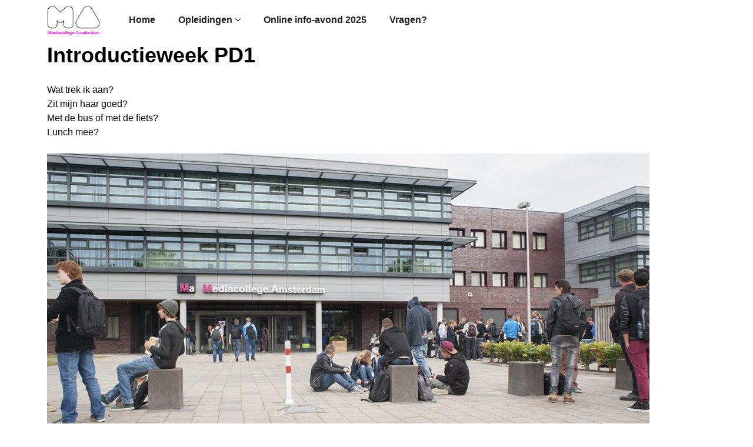

--- FILE ---
content_type: text/css
request_url: https://welkombijma.nl/wp-content/themes/welkombijma/public/css/app.css?ver=1
body_size: 48624
content:
@charset "UTF-8";
/*------------------------------------*    STYLE.CSS
\*------------------------------------*/
/**
 *
 * sass --watch style.scss:style.min.css --style compressed
 *
 * Here we pull in some variables, include the handler framework, then add our
 * project-specific components afterwards.
 */
/**
 * Setup
 */
/*------------------------------------*    KERNEL STYLESHEET
\*------------------------------------*/
/**
 * handler acts as a base stylesheet which you should extend with your own
 * theme stylesheet.
 *
 * handler aims to do the heavy lifting; sorting objects and abstractions,
 * design patterns and fiddly bits of CSS, whilst leaving as much design as
 * possible to you. handler is the scaffolding to your decorator.
 *
 * This stylesheet is heavily documented and contains lots of comments, please
 * take care to read and refer to them as you build. For further support please
 * tweet at @inuitcss.
 *
 * Owing to the amount of comments please only ever use minified CSS in
 * production. This file is purely a dev document.
 *
 * The table of contents below maps to section titles of the same name, to jump
 * to any section simply run a find for $[SECTION-TITLE].
 *
 * Most objects and abstractions come with a chunk of markup that you should be
 * able to paste into any view to quickly see how the CSS works in conjunction
 * with the correct HTML.
 *
 * handler is written to this standard: github.com/csswizardry/CSS-Guidelines
 *
 * LICENSE
 *
 * Copyright 2013 Harry Roberts
 *
 * Licensed under the Apache License, Version 2.0 (the "License");
 * you may not use this file except in compliance with the License.
 * You may obtain a copy of the License at
 *
 * http://apache.org/licenses/LICENSE-2.0
 *
 * Unless required by applicable law or agreed to in writing, software
 * distributed under the License is distributed on an "AS IS" BASIS,
 * WITHOUT WARRANTIES OR CONDITIONS OF ANY KIND, either express or implied.
 * See the License for the specific language governing permissions and
 * limitations under the License.
 *
 * Thank you for choosing handler. May your web fonts render perfectly.
 */
/*------------------------------------*    $CONTENTS
\*------------------------------------*/
/**
 * CONTENTS............You’re reading it!
 * WARNING.............Here be dragons!
 * IMPORTS.............Begin importing the sections below
 *
 * MIXINS..............Super-simple Sass stuff
 * NORMALIZE...........normalize.css
 * RESET...............Set some defaults
 * CLEARFIX............
 * SHARED..............Shared declarations
 *
 * MAIN................High-level elements like `html`, `body`, etc.
 * HEADINGS............Double-stranded heading hierarchy
 * PARAGRAPHS..........
 * SMALLPRINT..........Smaller text elements like `small`
 * QUOTES..............
 * CODE................
 * LISTS...............
 * IMAGES..............
 * TABLES..............
 * FORMS...............
 *
 * GRIDS...............Fluid, proportional and nestable grids
 * FLEXBOX.............Crudely emulate flexbox
 * COLUMNS.............CSS3 columns
 * NAV.................A simple abstraction to put a list in horizontal nav mode
 * OPTIONS.............Grouped nav items
 * PAGINATION..........Very stripped back, basic paginator
 * BREADCRUMB..........Simple breadcrumb trail object
 * MEDIA...............Media object
 * MARGINALIA..........Simple marginalia content
 * ISLAND..............Boxed off content
 * BLOCK-LIST..........Blocky lists of content
 * MATRIX..............Gridded lists
 * SPLIT...............A simple split-in-two object
 * THIS-OR-THIS........Options object
 * LINK-COMPLEX........
 * FLYOUT..............Flyout-on-hover object
 * ARROWS..............CSS arrows
 * SPRITE..............Generic spriting element
 * ICON-TEXT...........Icon and text couplings
 * BEAUTONS............Use the beautons micro library
 * LOZENGES............Basic lozenge styles
 * RULES...............Horizontal rules
 * STATS...............Simple stats object
 * GREYBOX.............Wireframing styles
 *
 * WIDTHS..............Width classes for use alongside the grid system etc.
 * PUSH................Push classes for manipulating grids
 * PULL................Pull classes for manipulating grids
 * BRAND...............Helper class to apply brand treatment to elements
 * HELPER..............A series of helper classes to use arbitrarily
 * DEBUG...............Enable to add visual flags for debugging purposes
 */
/*------------------------------------*    $WARNING
\*------------------------------------*/
/*
 * handler, being an OO framework, works in keeping with the open/closed
 * principle. The variables you set previously are now being used throughout
 * handler to style everything we need for a base. Any custom styles SHOULD
 * NOT be added or modified in handler directly, but added via your theme
 * stylesheet as per the open/closed principle:
 *
 * csswizardry.com/2012/06/the-open-closed-principle-applied-to-css
 *
 * Try not to edit any CSS beyond this point; if you find you need to do so
 * it is a failing of the framework so please tweet at @inuitcss.
 */
/*------------------------------------*    $IMPORTS
\*------------------------------------*/
/**
 * Generic utility styles etc.
 */
/*------------------------------------*    $DEBUG
\*------------------------------------*/
/**
 * Debug mode will visually highlight any potential markup/accessibility quirks
 * in the browser. Set to `true` or `false`.
 */
/*------------------------------------*    $BORDER-BOX
\*------------------------------------*/
/**
 * Do you want all elements to adopt `box-sizing:border-box;` as per
 * paulirish.com/2012/box-sizing-border-box-ftw ?
 */
/*------------------------------------*    $GRID-SIZE
\*------------------------------------*/
/*------------------------------------*    $BASE
\*------------------------------------*/
/**
 * Base stuff
 */
/**
 * Base font-family.
 */
/**
 * Default colour for objects’ borders etc.
 */
/*------------------------------------*    $HEIGHT & LINE-HEIGHTS
\*------------------------------------*/
/**
 * Golden ratio: 1.61803398875
 */
/*------------------------------------*    $RESPONSIVE
\*------------------------------------*/
/**
 * Responsiveness?
 */
/**
 * Responsiveness for widescreen/high resolution desktop monitors and beyond?
 * Note: `$responsive` variable above must be set to true before enabling this.
 */
/**
 * Responsive push and pull produce a LOT of code, only turn them on if you
 * definitely need them.
 */
/**
 * Note: `$push` variable above must be set to true before enabling these.
 */
/**
 * Note: `$pull` variable above must be set to true before enabling these.
 */
/**
 * Tell handler when breakpoints start.
 */
/*------------------------------------*    $FONT-SIZES
\*------------------------------------*/
/**
 * Font-sizes (in pixels). Refer to relevant sections for their implementations.
 */
/*------------------------------------*    $CUBIC-BEZER
\*------------------------------------*/
/**
 * CSS cubic-bezier timing functions. Timing functions courtesy of jquery.easie (github.com/jaukia/easie)
 *
 * Timing functions are the same as demoed here: http://jqueryui.com/resources/demos/effect/easing.html
 *
 * @type cubic-bezier
 */
/*------------------------------------*    $QUOTES
\*------------------------------------*/
/**
 * English quote marks?
 */
/**
 * If you want English quotes then please do not edit these; they’re only here
 * because Sass needs them.
 */
/**
 * If you need non-English quotes, please alter the following values accordingly:
 */
/*------------------------------------*    $BRAND
\*------------------------------------*/
/**
 * Brand stuff
 */
/**
 * How big would you like round corners to be by default?
 */
/*------------------------------------*    $OBJECTS AND ABSTRACTIONS
\*------------------------------------*/
/**
 * Which objects and abstractions would you like to use?
 */
/*------------------------------------*    $FRAMEWORK
\*------------------------------------*/
/**
 * handler will work these next ones out for use within the framework.
 *
 * Assign our `$base-line-height` to a new spacing var for more transparency.
 */
/*------------------------------------*    $_FUNCTIONS VARS
\*------------------------------------*/
/**
 * Buttons
 */
/**
 * Inputs
 */
/**
 * Global variables to enable or disable vendor prefixes
 */
/**
 * A global setting to enable or disable the `$asset-pipeline` variable for all functions that accept it.
 *
 * @type Bool
 */
/**
 * Functions
 */
/**
 * Checks if a list contains a value(s).
 *
 * @access private
 *
 * @param {List} $list
 *   The list to check against.
 *
 * @param {List} $values
 *   A single value or list of values to check for.
 *
 * @example scss - Usage
 *   contains($list, $value)
 *
 * @return {Bool}
 */
/**
 * Checks if a list does not contains a value.
 *
 * @access private
 *
 * @param {List} $list
 *   The list to check against.
 *
 * @return {Bool}
 */
/**
 * Checks for a valid CSS length.
 *
 * @param {String} $value
 */
/**
 * Programatically determines whether a color is light or dark.
 *
 * @link http://robots.thoughtbot.com/closer-look-color-lightness
 *
 * @param {Color (Hex)} $color
 *
 * @example scss - Usage
 *   is-light($color)
 *
 * @return {Bool}
 */
/**
 *Checks for a valid number.
 *
 * @param {Number} $value
 *
 * @require {function} contains
 */
/**
 * Checks for a valid CSS size.
 *
 * @param {String} $value
 *
 * @require {function} contains
 * @require {function} is-length
 */
/**
 * Scaling Variables
 */
/**
 * Convert pixels to ems
 * eg. for a relational value of 12px write em(12) when the parent is 16px
 * if the parent is another value say 24px write em(12, 24)
 */
/**
 * Convert pixels to rems
 * eg. for a relational value of 12px write rem(12)
 * Assumes $em-base is the font-size of <html>
 */
/**
 * Mixes a color with black.
 *
 * @param {Color} $color
 *
 * @param {Number (Percentage)} $percent
 *   The amount of black to be mixed in.
 *
 * @example scss - Usage
 *   .element {
 *     background-color: shade(#ffbb52, 60%);
 *   }
 *
 * @example css - CSS Output
 *   .element {
 *     background-color: #664a20;
 *   }
 *
 * @return {Color}
 */
/**
 * Strips the unit from a number.
 *
 * @param {Number (With Unit)} $value
 *
 * @example scss - Usage
 *   $dimension: strip-units(10em);
 *
 * @example css - CSS Output
 *   $dimension: 10;
 *
 * @return {Number (Unitless)}
 */
/**
 * Mixes a color with white.
 *
 * @param {Color} $color
 *
 * @param {Number (Percentage)} $percent
 *   The amount of white to be mixed in.
 *
 * @example scss - Usage
 *   .element {
 *     background-color: tint(#6ecaa6, 40%);
 *   }
 *
 * @example css - CSS Output
 *   .element {
 *     background-color: #a8dfc9;
 *   }
 *
 * @return {Color}
 */
/**
 * Return vendor-prefixed property names if appropriate
 * Example: transition-property-names((transform, color, background), moz) -> -moz-transform, color, background
 */
/**
 * Converts shorthand to the 4-value syntax.
 *
 * @param {List} $shorthand
 *
 * @example scss - Usage
 *   .element {
 *     margin: unpack(1em 2em);
 *   }
 *
 * @example css - CSS Output
 *   .element {
 *     margin: 1em 2em 1em 2em;
 *   }
 */
/**
 * Mixins
 */
/**
 * http://www.w3.org/TR/css3-animations/#the-animation-name-property-
 *
 * Each of these mixins support comma separated lists of values, which allows different
 * transitions for individual properties to be described in a single style rule. Each value in the list
 * corresponds to the value at that same position in the other properties.
 */
/**
 * CSS arrows!!! But... before you read on, you might want to grab a coffee...
 *
 * This mixin creates a CSS arrow on a given element. We can have the arrow
 * appear in one of 12 locations, thus:
 *
 *       01    02    03
 *    +------------------+
 * 12 |                  | 04
 *    |                  |
 * 11 |                  | 05
 *    |                  |
 * 10 |                  | 06
 *    +------------------+
 *       09    08    07
 *
 * You pass this position in along with a desired arrow color and optional
 * border color, for example:
 *
 * `@include arrow(top, left, red)`
 *
 * for just a single, red arrow, or:
 *
 * `@include arrow(bottom, center, red, black)`
 *
 * which will create a red triangle with a black border which sits at the bottom
 * center of the element. Call the mixin thus:
 *
   .foo{
       background-color:#BADA55;
       border:1px solid #ACE;
       @include arrow(top, left, #BADA55, #ACE);
   }
 *
 */
/**
 * Provides a quick method for targeting `border-color` on specific sides of a box. Use a `null` value to “skip” a side.
 *
 * @param {Arglist} $vals
 *   List of arguments
 *
 * @example scss - Usage
 *   .element {
 *     @include border-color(#a60b55 #76cd9c null #e8ae1a);
 *   }
 *
 * @example css - CSS Output
 *   .element {
 *     border-left-color: #e8ae1a;
 *     border-right-color: #76cd9c;
 *     border-top-color: #a60b55;
 *   }
 *
 * @require {mixin} directional-property
 *
 * @output `border-color`
 */
/**
 * Provides a quick method for targeting `border-radius` on both corners on the side of a box.
 *
 * @param {Number} $radii
 *   List of arguments
 *
 * @example scss - Usage
 *   .element-one {
 *     @include border-top-radius(5px);
 *   }
 *
 *   .element-two {
 *     @include border-left-radius(3px);
 *   }
 *
 * @example css - CSS Output
 *   .element-one {
 *     border-top-left-radius: 5px;
 *     border-top-right-radius: 5px;
 *   }
 *
 *   .element-two {
 *     border-bottom-left-radius: 3px;
 *     border-top-left-radius: 3px;
 *   }
 *
 * @output `border-radius`
 */
/**
 * Provides a quick method for targeting `border-style` on specific sides of a box. Use a `null` value to “skip” a side.
 *
 * @param {Arglist} $vals
 *   List of arguments
 *
 * @example scss - Usage
 *   .element {
 *     @include border-style(dashed null solid);
 *   }
 *
 * @example css - CSS Output
 *   .element {
 *     border-bottom-style: solid;
 *     border-top-style: dashed;
 *   }
 *
 * @require {mixin} directional-property
 *
 * @output `border-style`
 */
/**
 * Provides a quick method for targeting `border-width` on specific sides of a box. Use a `null` value to “skip” a side.
 *
 * @param {Arglist} $vals
 *   List of arguments
 *
 * @example scss - Usage
 *   .element {
 *     @include border-width(1em null 20px);
 *   }
 *
 * @example css - CSS Output
 *   .element {
 *     border-bottom-width: 20px;
 *     border-top-width: 1em;
 *   }
 *
 * @require {mixin} directional-property
 *
 * @output `border-width`
 */
/**
 * Provides an calculate.
 *
 * @param {String} $property
 * @param {Int} $value
 */
/**
 * Provides an easy way to include a clearfix for containing floats.
 *
 * @link http://cssmojo.com/latest_new_clearfix_so_far/
 *
 * @example scss - Usage
 *   .element {
 *     @include clearfix;
 *   }
 *
 * @example css - CSS Output
 *   .element::after {
 *     clear: both;
 *     content: "";
 *     display: table;
 *   }
 */
/**
 * Flex-box mixin
 */
/**
 * Vertical box align
 */
/**
 * Create a fully formed type style (sizing and vertical rhythm) by passing in a
 * single value, e.g.:
 *
   `@include font-size(10px);`
 *
 * Thanks to @redclov3r for the `line-height` Sass:
 * twitter.com/redclov3r/status/250301539321798657
 */
/**
 * @include font-smoothing;
 */
/**
 * Style any number of headings in one fell swoop, e.g.:
 *
   .foo{
       @include headings(1, 3){
           color:#BADA55;
       }
    }
 *
 * With thanks to @lar_zzz, @paranoida, @rowanmanning and ultimately
 * @thierrylemoulec for refining and improving my initial mixin.
 */
/**
 * Hides the text in an element, commonly used to show an image. Some elements will need block-level styles applied.
 *
 * @link http://zeldman.com/2012/03/01/replacing-the-9999px-hack-new-image-replacement
 *
 * @example scss - Usage
 *   .element {
 *     @include hide-text;
 *   }
 *
 * @example css - CSS Output
 *   .element {
 *     overflow: hidden;
 *     text-indent: 101%;
 *     white-space: nowrap;
 *   }
 */
/**
 * Create CSS keyframe animations for all vendors in one go, e.g.:
 *
   .foo{
       @include vendor(animation, shrink 3s);
   }

   @include keyframe(shrink){
       from{
           font-size:5em;
       }
   }
 *
 * Courtesy of @integralist: twitter.com/integralist/status/260484115315437569
 */
/**
 * Provides a quick method for targeting `margin` on specific sides of a box. Use a `null` value to “skip” a side.
 *
 * @param {Arglist} $vals
 *   List of arguments
 *
 * @example scss - Usage
 *   .element {
 *     @include margin(null 10px 3em 20vh);
 *   }
 *
 * @example css - CSS Output
 *   .element {
 *     margin-bottom: 3em;
 *     margin-left: 20vh;
 *     margin-right: 10px;
 *   }
 *
 * @require {mixin} directional-property
 *
 * @output `margin`
 */
/**
 * Media query mixin.
 *
 * It’s not great practice to define solid breakpoints up-front, preferring to
 * modify your design when it needs it, rather than assuming you’ll want a
 * change at ‘mobile’. However, as handler is required to take a hands off
 * approach to design decisions, this is the closest we can get to baked-in
 * responsiveness. It’s flexible enough to allow you to set your own breakpoints
 * but solid enough to be frameworkified.
 *
 * We define some broad breakpoints in our vars file that are picked up here
 * for use in a simple media query mixin. Our options are:
 *
 * palm
 * lap
 * lap-and-up
 * portable
 * desk
 * desk-wide
 *
 * Not using a media query will, naturally, serve styles to all devices.
 *
 * `@include media-query(palm){ [styles here] }`
 *
 * We work out your end points for you:
 */
/**
 * Provides a quick method for targeting `padding` on specific sides of a box. Use a `null` value to “skip” a side.
 *
 * @param {Arglist} $vals
 *   List of arguments
 *
 * @example scss - Usage
 *   .element {
 *     @include padding(12vh null 10px 5%);
 *   }
 *
 * @example css - CSS Output
 *   .element {
 *     padding-bottom: 10px;
 *     padding-left: 5%;
 *     padding-top: 12vh;
 *   }
 *
 * @require {mixin} directional-property
 *
 * @output `padding`
 */
/**
 * Outputs the spec and prefixed versions of the `::placeholders` pseudo-element.
 */
/**
 * Provides a quick method for setting an element’s position. Use a `null` value to “skip” a side.
 *
 * @param {Position} $position [relative]
 *   A CSS position value
 *
 * @param {Arglist} $coordinates [null null null null]
 *   List of values that correspond to the 4-value syntax for the edges of a box
 *
 * @example scss - Usage
 *   .element {
 *     @include position(absolute, 0 null null 10em);
 *   }
 *
 * @example css - CSS Output
 *   .element {
 *     left: 10em;
 *     position: absolute;
 *     top: 0;
 *   }
 *
 * @require {function} is-length
 * @require {function} unpack
 */
/**
 * A mixin for generating vendor prefixes on non-standardized properties.
 *
 * @param {String} $property
 *   Property to prefix
 *
 * @param {*} $value
 *   Value to use
 *
 * @param {List} $prefixes
 *   Prefixes to define
 *
 * @example scss - Usage
 *   .element {
 *     @include prefixer(border-radius, 10px, webkit ms spec);
 *   }
 *
 * @example css - CSS Output
 *   .element {
 *     -webkit-border-radius: 10px;
 *     -moz-border-radius: 10px;
 *     border-radius: 10px;
 *   }
 *
 * @require {variable} $prefix-for-webkit
 * @require {variable} $prefix-for-mozilla
 * @require {variable} $prefix-for-microsoft
 * @require {variable} $prefix-for-opera
 * @require {variable} $prefix-for-spec
 */
/**
 * Outputs the spec and prefixed versions of the `::selection` pseudo-element.
 *
 * @param {Bool} $current-selector [false]
 *   If set to `true`, it takes the current element into consideration.
 *
 * @example scss - Usage
 *   .element {
 *     @include selection(true) {
 *       background-color: #ffbb52;
 *     }
 *   }
 *
 * @example css - CSS Output
 *   .element::-moz-selection {
 *     background-color: #ffbb52;
 *   }
 *
 *   .element::selection {
 *     background-color: #ffbb52;
 *   }
 */
/**
 * Sets the `width` and `height` of the element.
 *
 * @param {List} $size
 *   A list of at most 2 size values.
 *
 *   If there is only a single value in `$size` it is used for both width and height. All units are supported.
 *
 * @example scss - Usage
 *   .first-element {
 *     @include size(2em);
 *   }
 *
 *   .second-element {
 *     @include size(auto 10em);
 *   }
 *
 * @example css - CSS Output
 *   .first-element {
 *     width: 2em;
 *     height: 2em;
 *   }
 *
 *   .second-element {
 *     width: auto;
 *     height: 10em;
 *   }
 *
 */
/**
 * Shorthand mixin. Supports multiple parentheses-deliminated values for each variable.
 * Example: @include transition (all 2s ease-in-out);
            @include transition (opacity 1s ease-in 2s, width 2s ease-out);
            @include transition-property (transform, opacity);
 */
/**
 * Provides a quick method for setting an triangle
 *
 * @param {Size} $size
 * @param {Arglist} $color
 * @param {Arglist} $direction
 *
 * @require {function} length
 * @require {function} nth
 */
/**
 * Force overly long spans of text to truncate, e.g.:
 *
   `@include truncate(100%);`
 *
 * Where `$truncation-boundary` is a united measurement.
 */
/**
 * Create vendor-prefixed CSS in one go, e.g.
 *
   `@include vendor(border-radius, 4px);`
 *
 */
/**
 * Provides an easy way to change the `word-wrap` property.
 *
 * @param {String} $wrap [break-word]
 *   Value for the `word-break` property.
 *
 * @example scss - Usage
 *   .wrapper {
 *     @include word-wrap(break-word);
 *   }
 *
 * @example css - CSS Output
 *   .wrapper {
 *     overflow-wrap: break-word;
 *     word-break: break-all;
 *     word-wrap: break-word;
 *   }
 */
/**
 * Helpers
 */
/**
 * Hide content off-screen without resorting to `display:none;`, also provide
 * breakpoint specific hidden elements.
 */
@media only screen and (max-width: 480px) {
  .accessibility--palm,
  .visuallyhidden--palm {
    border: 0 !important;
    clip: rect(0 0 0 0) !important;
    height: 1px !important;
    margin: -1px !important;
    overflow: hidden !important;
    padding: 0 !important;
    position: absolute !important;
    width: 1px !important; } }

@media only screen and (min-width: 481px) and (max-width: 1023px) {
  .accessibility--lap,
  .visuallyhidden--lap {
    border: 0 !important;
    clip: rect(0 0 0 0) !important;
    height: 1px !important;
    margin: -1px !important;
    overflow: hidden !important;
    padding: 0 !important;
    position: absolute !important;
    width: 1px !important; } }

@media only screen and (min-width: 481px) {
  .accessibility--lap-and-up,
  .visuallyhidden--lap-and-up {
    border: 0 !important;
    clip: rect(0 0 0 0) !important;
    height: 1px !important;
    margin: -1px !important;
    overflow: hidden !important;
    padding: 0 !important;
    position: absolute !important;
    width: 1px !important; } }

@media only screen and (max-width: 1023px) {
  .accessibility--portable,
  .visuallyhidden--portable {
    border: 0 !important;
    clip: rect(0 0 0 0) !important;
    height: 1px !important;
    margin: -1px !important;
    overflow: hidden !important;
    padding: 0 !important;
    position: absolute !important;
    width: 1px !important; } }

@media only screen and (min-width: 1024px) {
  .accessibility--desk,
  .visuallyhidden--desk {
    border: 0 !important;
    clip: rect(0 0 0 0) !important;
    height: 1px !important;
    margin: -1px !important;
    overflow: hidden !important;
    padding: 0 !important;
    position: absolute !important;
    width: 1px !important; } }

@media only screen and (min-width: 1200px) {
  .accessibility--desk-wide,
  .visuallyhidden--desk-wide {
    border: 0 !important;
    clip: rect(0 0 0 0) !important;
    height: 1px !important;
    margin: -1px !important;
    overflow: hidden !important;
    padding: 0 !important;
    position: absolute !important;
    width: 1px !important; } }

/**
 * Generates variables for all buttons. Please note that you must use interpolation on the variable: `false`.
 *
 * @example scss - Usage
 *   false {
 *     background-color: #f00;
 *   }
 *
 *   false,
 *   false {
 *     background-color: #0f0;
 *   }
 *
 *   false {
 *     background-color: #00f;
 *   }
 *
 * @example css - CSS Output
 *   button,
 *   input[type="button"],
 *   input[type="reset"],
 *   input[type="submit"] {
 *     background-color: #f00;
 *   }
 *
 *   button:focus,
 *   input[type="button"]:focus,
 *   input[type="reset"]:focus,
 *   input[type="submit"]:focus,
 *   button:hover,
 *   input[type="button"]:hover,
 *   input[type="reset"]:hover,
 *   input[type="submit"]:hover {
 *     background-color: #0f0;
 *   }
 *
 *   button:active,
 *   input[type="button"]:active,
 *   input[type="reset"]:active,
 *   input[type="submit"]:active {
 *     background-color: #00f;
 *   }
 *
 * @require assign-inputs
 *
 * @type List
 */
/**
 * Generates variables for all text-based inputs. Please note that you must use interpolation on the variable: `false`.
 *
 * @example scss - Usage
 *   false {
 *     border: 1px solid #f00;
 *   }
 *
 *   false,
 *   false {
 *     border: 1px solid #0f0;
 *   }
 *
 *   false {
 *     border: 1px solid #00f;
 *   }
 *
 * @example css - CSS Output
 *   input[type="color"],
 *   input[type="date"],
 *   input[type="datetime"],
 *   input[type="datetime-local"],
 *   input[type="email"],
 *   input[type="month"],
 *   input[type="number"],
 *   input[type="password"],
 *   input[type="search"],
 *   input[type="tel"],
 *   input[type="text"],
 *   input[type="time"],
 *   input[type="url"],
 *   input[type="week"],
 *   textarea {
 *     border: 1px solid #f00;
 *   }
 *
 *   input[type="color"]:focus,
 *   input[type="date"]:focus,
 *   input[type="datetime"]:focus,
 *   input[type="datetime-local"]:focus,
 *   input[type="email"]:focus,
 *   input[type="month"]:focus,
 *   input[type="number"]:focus,
 *   input[type="password"]:focus,
 *   input[type="search"]:focus,
 *   input[type="tel"]:focus,
 *   input[type="text"]:focus,
 *   input[type="time"]:focus,
 *   input[type="url"]:focus,
 *   input[type="week"]:focus,
 *   textarea:focus,
 *   input[type="color"]:hover,
 *   input[type="date"]:hover,
 *   input[type="datetime"]:hover,
 *   input[type="datetime-local"]:hover,
 *   input[type="email"]:hover,
 *   input[type="month"]:hover,
 *   input[type="number"]:hover,
 *   input[type="password"]:hover,
 *   input[type="search"]:hover,
 *   input[type="tel"]:hover,
 *   input[type="text"]:hover,
 *   input[type="time"]:hover,
 *   input[type="url"]:hover,
 *   input[type="week"]:hover,
 *   textarea:hover {
 *     border: 1px solid #0f0;
 *   }
 *
 *   input[type="color"]:active,
 *   input[type="date"]:active,
 *   input[type="datetime"]:active,
 *   input[type="datetime-local"]:active,
 *   input[type="email"]:active,
 *   input[type="month"]:active,
 *   input[type="number"]:active,
 *   input[type="password"]:active,
 *   input[type="search"]:active,
 *   input[type="tel"]:active,
 *   input[type="text"]:active,
 *   input[type="time"]:active,
 *   input[type="url"]:active,
 *   input[type="week"]:active,
 *   textarea:active {
 *     border: 1px solid #00f;
 *   }
 *
 * @require assign-inputs
 *
 * @type List
 */
/**
 * Directional-property mixins are shorthands for writing properties like the following
 *
 * @ignore You can also use `false` instead of `null`.
 *
 * @param {List} $vals
 *   List of directional values
 *
 * @example scss - Usage
 *   .element {
 *     @include border-style(dotted null);
 *     @include margin(null 0 10px);
 *   }
 *
 * @example css - CSS Output
 *   .element {
 *     border-bottom-style: dotted;
 *     border-top-style: dotted;
 *     margin-bottom: 10px;
 *     margin-left: 0;
 *     margin-right: 0;
 *   }
 *
 * @require {function} contains-falsy
 *
 * @return {List}
 */
/**
 *Output directional properties, for instance `margin`.
 *
 * @access private
 *
 * @param {String} $pre
 *   Prefix to use
 * @param {String} $suf
 *   Suffix to use
 * @param {List} $vals
 *   List of values
 *
 * @require {function} collapse-directionals
 * @require {function} contains-falsy
 */
/**
 * Base
 */
/*! normalize.css v2.1.0 | MIT License | git.io/normalize */
/* ==========================================================================
   HTML5 display definitions
   ========================================================================== */
/*
 * Correct `block` display not defined in IE 8/9.
 */
article,
aside,
details,
figcaption,
figure,
footer,
header,
hgroup,
main,
nav,
section,
summary {
  display: block; }

/*
 * Correct `inline-block` display not defined in IE 8/9.
 */
audio,
canvas,
video {
  display: inline-block; }

/*
 * Prevent modern browsers from displaying `audio` without controls.
 * Remove excess height in iOS 5 devices.
 */
audio:not([controls]) {
  display: none;
  height: 0; }

/*
 * Address styling not present in IE 8/9.
 */
[hidden] {
  display: none; }

/* ==========================================================================
   Base
   ========================================================================== */
/*
 * 1. Set default font family to sans-serif.
 * 2. Prevent iOS text size adjust after orientation change, without disabling
 *    user zoom.
 */
html {
  font-family: sans-serif;
  /* 1 */
  -webkit-text-size-adjust: 100%;
  /* 2 */
  -ms-text-size-adjust: 100%;
  /* 2 */ }

/*
 * Remove default margin.
 */
body {
  margin: 0; }

/* ==========================================================================
   Links
   ========================================================================== */
/*
 * Address `outline` inconsistency between Chrome and other browsers.
 */
a:focus {
  outline: thin dotted; }

/*
 * Improve readability when focused and also mouse hovered in all browsers.
 */
a:active,
a:hover {
  outline: 0; }

/* ==========================================================================
   Typography
   ========================================================================== */
/*
 * Address variable `h1` font-size and margin within `section` and `article`
 * contexts in Firefox 4+, Safari 5, and Chrome.
 */
h1 {
  font-size: 2em;
  margin: 0.67em 0; }

/*
 * Address styling not present in IE 8/9, Safari 5, and Chrome.
 */
abbr[title] {
  border-bottom: 1px dotted; }

/*
 * Address style set to `bolder` in Firefox 4+, Safari 5, and Chrome.
 */
b,
strong {
  font-weight: bold; }

/*
 * Address styling not present in Safari 5 and Chrome.
 */
dfn {
  font-style: italic; }

/*
 * Address differences between Firefox and other browsers.
 */
hr {
  height: 0;
  box-sizing: content-box; }

/*
 * Address styling not present in IE 8/9.
 */
mark {
  background: #ff0;
  color: #000; }

/*
 * Correct font family set oddly in Safari 5 and Chrome.
 */
code,
kbd,
pre,
samp {
  font-family: monospace, serif;
  font-size: 1em; }

/*
 * Improve readability of pre-formatted text in all browsers.
 */
pre {
  white-space: pre-wrap; }

/*
 * Set consistent quote types.
 */
q {
  quotes: "\201C" "\201D" "\2018" "\2019"; }

/*
 * Address inconsistent and variable font size in all browsers.
 */
small {
  font-size: 80%; }

/*
 * Prevent `sub` and `sup` affecting `line-height` in all browsers.
 */
sub,
sup {
  position: relative;
  font-size: 75%;
  line-height: 0;
  vertical-align: baseline; }

sup {
  top: -0.5em; }

sub {
  bottom: -0.25em; }

/* ==========================================================================
   Embedded content
   ========================================================================== */
/*
 * Remove border when inside `a` element in IE 8/9.
 */
img {
  border: 0; }

/*
 * Correct overflow displayed oddly in IE 9.
 */
svg:not(:root) {
  overflow: hidden; }

/* ==========================================================================
   Figures
   ========================================================================== */
/*
 * Address margin not present in IE 8/9 and Safari 5.
 */
figure {
  margin: 0; }

/* ==========================================================================
   Forms
   ========================================================================== */
/*
 * Define consistent border, margin, and padding.
 */
fieldset {
  border: 1px solid #c0c0c0;
  margin-right: 2px;
  margin-left: 2px;
  padding: 0.35em 0.625em 0.75em; }

/*
 * 1. Correct `color` not being inherited in IE 8/9.
 * 2. Remove padding so people aren't caught out if they zero out fieldsets.
 */
legend {
  border: 0;
  /* 1 */
  padding: 0;
  /* 2 */ }

/*
 * 1. Correct font family not being inherited in all browsers.
 * 2. Correct font size not being inherited in all browsers.
 * 3. Address margins set differently in Firefox 4+, Safari 5, and Chrome.
 */
button,
input,
select,
textarea {
  font-family: inherit;
  /* 1 */
  font-size: 100%;
  /* 2 */
  margin: 0;
  /* 3 */ }

/*
 * Address Firefox 4+ setting `line-height` on `input` using `!important` in
 * the UA stylesheet.
 */
button,
input {
  line-height: normal; }

/*
 * Address inconsistent `text-transform` inheritance for `button` and `select`.
 * All other form control elements do not inherit `text-transform` values.
 * Correct `button` style inheritance in Chrome, Safari 5+, and IE 8+.
 * Correct `select` style inheritance in Firefox 4+ and Opera.
 */
button,
select {
  text-transform: none; }

/*
 * 1. Avoid the WebKit bug in Android 4.0.* where (2) destroys native `audio`
 *    and `video` controls.
 * 2. Correct inability to style clickable `input` types in iOS.
 * 3. Improve usability and consistency of cursor style between image-type
 *    `input` and others.
 */
button,
html input[type="button"], input[type="reset"],
input[type="submit"] {
  -webkit-appearance: button;
  -moz-appearance: button;
  -ms-appearance: button;
  -o-appearance: button;
  appearance: button;
  /* 2 */
  cursor: pointer;
  /* 3 */ }

/*
 * Re-set default cursor for disabled elements.
 */
button[disabled],
html input[disabled] {
  cursor: default; }

/*
 * 1. Address box sizing set to `content-box` in IE 8/9.
 * 2. Remove excess padding in IE 8/9.
 */
input[type="checkbox"],
input[type="radio"] {
  box-sizing: border-box;
  padding: 0;
  /* 2 */ }

/*
 * 1. Address `appearance` set to `searchfield` in Safari 5 and Chrome.
 * 2. Address `box-sizing` set to `border-box` in Safari 5 and Chrome
 *    (include `-moz` to future-proof).
 */
input[type="search"] {
  -webkit-appearance: textfield;
  -moz-appearance: textfield;
  -ms-appearance: textfield;
  -o-appearance: textfield;
  appearance: textfield;
  box-sizing: content-box; }

/*
 * Remove inner padding and search cancel button in Safari 5 and Chrome
 * on OS X.
 */
input[type="search"]::-webkit-search-cancel-button,
input[type="search"]::-webkit-search-decoration {
  -webkit-appearance: none;
  -moz-appearance: none;
  -ms-appearance: none;
  -o-appearance: none;
  appearance: none; }

/*
 * Remove inner padding and border in Firefox 4+.
 */
button::-moz-focus-inner,
input::-moz-focus-inner {
  border: 0;
  padding: 0; }

/*
 * 1. Remove default vertical scrollbar in IE 8/9.
 * 2. Improve readability and alignment in all browsers.
 */
textarea {
  overflow: auto;
  /* 1 */
  vertical-align: top;
  /* 2 */ }

/* ==========================================================================
   Tables
   ========================================================================== */
/*
 * Remove most spacing between table cells.
 */
table {
  border-collapse: collapse;
  border-spacing: 0; }

/*------------------------------------*    $RESET
\*------------------------------------*/
/**
 * A more considered reset; more of a restart...
 * As per: csswizardry.com/2011/10/reset-restarted
 */
/**
	* Let’s make the box model all nice, shall we...?
	*/
*,
*:before,
*:after {
  box-sizing: border-box; }

/**
 * The usual...
 */
h1, h2, h3, h4, h5, h6,
p, blockquote, pre,
dl, dd, ol, ul,
form, fieldset, legend,
table, th, td, caption,
hr {
  margin: 0;
  padding: 0; }

/**
 * Give a help cursor to elements that give extra info on `:hover`.
 */
abbr[title], dfn[title] {
  cursor: help; }

/**
 * Remove underlines from potentially troublesome elements.
 */
u, ins {
  text-decoration: none; }

/**
 * Apply faux underline via `border-bottom`.
 */
ins {
  border-bottom: 1px solid; }

/**
 * So that `alt` text is visually offset if images don’t load.
 */
img {
  font-style: italic; }

/**
 * Give form elements some cursor interactions...
 */
label,
input,
textarea,
button,
select,
option {
  cursor: pointer; }

.text-input:active,
.text-input:focus,
textarea:active,
textarea:focus {
  cursor: text;
  outline: none; }

/*------------------------------------*    $CLEARFIX
\*------------------------------------*/
/**
 * Micro clearfix, as per: css-101.org/articles/clearfix/latest-new-clearfix-so-far.php
 * Extend the clearfix class with Sass to avoid the `.cf` class appearing over
 * and over in your markup.
 */
.cf, .grid, .nav, .stat-group, .container {
  *zoom: 1; }
  .cf:before,
  .grid:before,
  .nav:before,
  .stat-group:before,
  .container:before,
  .cf:after, .grid:after, .nav:after, .stat-group:after, .container:after {
    content: "";
    display: table; }
  .cf:after, .grid:after, .nav:after, .stat-group:after, .container:after {
    clear: both; }

/*------------------------------------*    $SHARED
\*------------------------------------*/
/**
 * Where `margin-bottom` is concerned, this value will be the same as the
 * base line-height. This allows us to keep a consistent vertical rhythm.
 * As per: csswizardry.com/2012/06/single-direction-margin-declarations
 */
/**
 * Base elements
 */
h1, h2, h3, h4, h5, h6, hgroup,
ul, ol, dl,
blockquote, p, address,
table,
fieldset, figure,
pre,
.form-fields > li,
.media,
.island,
.islet {
  margin-bottom: 24px;
  margin-bottom: 1.5rem; }
  .islet h1, .islet h2, .islet h3, .islet h4, .islet h5, .islet h6, .islet hgroup,
  .islet ul, .islet ol, .islet dl,
  .islet blockquote, .islet p, .islet address,
  .islet table,
  .islet fieldset, .islet figure,
  .islet pre,
  .islet .form-fields > li,
  .islet .media,
  .islet .island,
  .islet .islet {
    margin-bottom: 12px;
    margin-bottom: 0.75rem; }

/**
 * Doubled up `margin-bottom` helper class.
 */
.landmark {
  margin-bottom: 48px;
  margin-bottom: 3rem; }

/**
 * `hr` elements only take up a few pixels, so we need to give them special
 * treatment regarding vertical rhythm.
 */
hr {
  margin-bottom: 22px;
  margin-bottom: 1.375rem; }

/**
 * Where `margin-left` is concerned we want to try and indent certain elements
 * by a consistent amount. Define that amount once, here.
 */
ul, ol, dd {
  margin-left: 48px;
  margin-left: 3rem; }

/**
 * Base styles; unclassed HTML elements etc.
 */
/*------------------------------------*    $MAIN
\*------------------------------------*/
html {
  font: 1rem/1.5 "HelveticaNeue", "Helvetica Neue", Helvetica, Arial, sans-serif;
  overflow-y: scroll;
  min-height: 100%; }

/*------------------------------------*    $HEADINGS
\*------------------------------------*/
/**
 * As per: csswizardry.com/2012/02/pragmatic-practical-font-sizing-in-css
 *
 * When we define a heading we also define a corresponding class to go with it.
 * This allows us to apply, say, `class=alpha` to a `h3`; a double-stranded
 * heading hierarchy.
 */
h1, .alpha {
  font-size: 36px;
  font-size: 2.25rem;
  line-height: 1.33333; }

h2, .beta {
  font-size: 30px;
  font-size: 1.875rem;
  line-height: 1.6; }

h3, .gamma {
  font-size: 24px;
  font-size: 1.5rem;
  line-height: 1; }

h4, .delta {
  font-size: 20px;
  font-size: 1.25rem;
  line-height: 1.2; }

h5, .epsilon {
  font-size: 16px;
  font-size: 1rem;
  line-height: 1.5; }

h6, .zeta {
  font-size: 14px;
  font-size: 0.875rem;
  line-height: 1.71429; }

/**
 * Heading groups and generic any-heading class.
 * To target any heading of any level simply apply a class of `.hN`, e.g.:
 *
   <hgroup>
       <h1 class=hN>handler</h1>
       <h2 class=hN>Best. Framework. Ever!</h2>
   </hgroup>
 *
 */
hgroup .hN {
  margin-bottom: 0; }

/**
 * A series of classes for setting massive type; for use in heroes, mastheads,
 * promos, etc.
 */
.giga {
  font-size: 96px;
  font-size: 6rem;
  line-height: 1; }

.mega {
  font-size: 72px;
  font-size: 4.5rem;
  line-height: 1; }

.kilo {
  font-size: 48px;
  font-size: 3rem;
  line-height: 1; }

/*------------------------------------*    $PARAGRAPHS
\*------------------------------------*/
/**
 * The `.lede` class is used to make the introductory text (usually a paragraph)
 * of a document slightly larger.
 */
.lede,
.lead {
  font-size: 18px;
  font-size: 1.125rem;
  line-height: 1.33333; }

/*------------------------------------*    $SMALLPRINT
\*------------------------------------*/
/**
 * A series of classes for setting tiny type; for use in smallprint etc.
 */
.smallprint,
.milli {
  font-size: 12px;
  font-size: 0.75rem;
  line-height: 2; }

.micro {
  font-size: 10px;
  font-size: 0.625rem;
  line-height: 2.4; }

/*------------------------------------*    $QUOTES
\*------------------------------------*/
/**
 * If English quotes are set in `_vars.scss`, define them here.
 */
/**
 * Big up @boblet: html5doctor.com/blockquote-q-cite
 */
/**
 * Inline quotes.
 */
q {
  quotes: "\2018" "\2019" "\201C" "\201D"; }
  q:before {
    content: "\2018"; }
  q:after {
    content: "\2019"; }
  q q:before {
    content: "\201C"; }
  q q:after {
    content: "\201D"; }

blockquote {
  quotes: "\201C" "\201D"; }
  blockquote p:before {
    content: "\201C"; }
  blockquote p:after {
    content: "";
    content: no-close-quote; }
  blockquote p:last-of-type:after {
    content: "\201D"; }
  blockquote q:before {
    content: "\2018"; }
  blockquote q:after {
    content: "\2019"; }

/**
 *
   <blockquote>
       <p>Insanity: doing the same thing over and over again and expecting
       different results.</p>
       <b class=source>Albert Einstein</b>
   </blockquote>
 *
 */
blockquote {
  /**
	 * .4em is roughly equal to the width of the opening “ that we wish to hang.
	 */
  text-indent: -0.41em; }
  blockquote p:last-of-type {
    margin-bottom: 0; }

.source {
  display: block;
  text-indent: 0; }
  .source:before {
    content: "\2014"; }

/*------------------------------------*    $CODE
\*------------------------------------*/
/**
 * Use an explicit font stack to ensure browsers render correct `line-height`.
 */
pre {
  overflow: auto; }

pre mark {
  background: none;
  border-bottom: 1px solid;
  color: inherit; }

/**
 * Add comments to your code examples, e.g.:
 *
   <code>&lt;/div&gt;<span class=code-comment>&lt;!-- /wrapper --&gt;</span></code>
 *
 */
.code-comment {
  /**
	 * Override this setting in your theme stylesheet
	 */
  opacity: 0.75;
  filter: alpha(opacity=75); }

/**
 * You can add line numbers to your code examples but be warned, it requires
 * some pretty funky looking markup, e.g.:
 *
   <ol class=line-numbers>
       <li><code>.nav{</code></li>
       <li><code>    list-style:none;</code></li>
       <li><code>    margin-left:0;</code></li>
       <li><code>}</code></li>
       <li><code>    .nav > li,</code></li>
       <li><code>        .nav > li > a{</code></li>
       <li><code>            display:inline-block;</code></li>
       <li><code>           *display:inline-block;</code></li>
       <li><code>            zoom:1;</code></li>
       <li><code>        }</code></li>
   </ol>
 *
 * 1. Make the list look like code.
 * 2. Give the list flush numbers with a leading zero.
 * 3. Make sure lines of code don’t wrap.
 * 4. Give the code form by forcing the `code` to honour white-space.
 */
.line-numbers {
  font-family: monospace, serif;
  /* [1] */
  list-style: decimal-leading-zero inside;
  /* [2] */
  white-space: nowrap;
  /* [3] */
  overflow: auto;
  /* [3] */
  margin-left: 0; }

.line-numbers code {
  white-space: pre;
  /* [4] */ }

/*------------------------------------*    $IMAGES
\*------------------------------------*/
/**
 * Demo: jsfiddle.net/inuitcss/yMtur
 */
/**
 * Fluid images.
 */
img {
  max-width: 100%; }

/**
 * Non-fluid images if you specify `width` and/or `height` attributes.
 */
img[width],
img[height] {
  max-width: none; }

/**
 * Rounded images.
 */
.img--round {
  border-radius: 4px; }

/**
 * Image placement variations.
 */
.img--right {
  float: right;
  margin-bottom: 24px;
  margin-left: 24px; }

.img--left {
  float: left;
  margin-right: 24px;
  margin-bottom: 24px; }

.img--center {
  display: block;
  margin-right: auto;
  margin-bottom: 24px;
  margin-left: auto; }

/**
 * Keep your images on your baseline.
 *
 * Please note, these will not work too nicely with fluid images and will
 * distort when resized below a certain width. Use with caution.
 */
.img--short {
  height: 120px; }

.img--medium {
  height: 240px; }

.img--tall {
  height: 360px; }

/**
 * Images in `figure` elements.
 */
figure > img {
  display: block; }

/*------------------------------------*    $LISTS
\*------------------------------------*/
/**
 * Remove vertical spacing from nested lists.
 */
li > ul,
li > ol {
  margin-bottom: 0; }

/**
 * Have a numbered `ul` without the semantics implied by using an `ol`.
 */
/*ul*/
.numbered-list {
  list-style-type: decimal; }

/*------------------------------------*    $TABLES
\*------------------------------------*/
/**
 * We have a lot at our disposal for making very complex table constructs, e.g.:
 *
   <table class="table--bordered  table--striped  table--data">
       <colgroup>
           <col class=t10>
           <col class=t10>
           <col class=t10>
           <col>
       </colgroup>
       <thead>
           <tr>
               <th colspan=3>Foo</th>
               <th>Bar</th>
           </tr>
           <tr>
               <th>Lorem</th>
               <th>Ipsum</th>
               <th class=numerical>Dolor</th>
               <th>Sit</th>
           </tr>
       </thead>
       <tbody>
           <tr>
               <th rowspan=3>Sit</th>
               <td>Dolor</td>
               <td class=numerical>03.788</td>
               <td>Lorem</td>
           </tr>
           <tr>
               <td>Dolor</td>
               <td class=numerical>32.210</td>
               <td>Lorem</td>
           </tr>
           <tr>
               <td>Dolor</td>
               <td class=numerical>47.797</td>
               <td>Lorem</td>
           </tr>
           <tr>
               <th rowspan=2>Sit</th>
               <td>Dolor</td>
               <td class=numerical>09.640</td>
               <td>Lorem</td>
           </tr>
           <tr>
               <td>Dolor</td>
               <td class=numerical>12.117</td>
               <td>Lorem</td>
           </tr>
       </tbody>
   </table>
 *
 */
table {
  width: 100%; }

th,
td {
  padding: 6px;
  text-align: left; }
  @media screen and (min-width: 480px) {
    th,
    td {
      padding: 12px; } }

/**
 * Cell alignments
 */
[colspan] {
  text-align: center; }

[colspan="1"] {
  text-align: left; }

[rowspan] {
  vertical-align: middle; }

[rowspan="1"] {
  vertical-align: top; }

.numerical {
  text-align: right; }

/**
 * In the HTML above we see several `col` elements with classes whose numbers
 * represent a percentage width for that column. We leave one column free of a
 * class so that column can soak up the effects of any accidental breakage in
 * the table.
 */
.t5 {
  width: 5%; }

.t10 {
  width: 10%; }

.t12 {
  width: 12.5%; }

/* 1/8 */
.t15 {
  width: 15%; }

.t20 {
  width: 20%; }

.t25 {
  width: 25%; }

/* 1/4 */
.t30 {
  width: 30%; }

.t33 {
  width: 33.333%; }

/* 1/3 */
.t35 {
  width: 35%; }

.t37 {
  width: 37.5%; }

/* 3/8 */
.t40 {
  width: 40%; }

.t45 {
  width: 45%; }

.t50 {
  width: 50%; }

/* 1/2 */
.t55 {
  width: 55%; }

.t60 {
  width: 60%; }

.t62 {
  width: 62.5%; }

/* 5/8 */
.t65 {
  width: 65%; }

.t66 {
  width: 66.666%; }

/* 2/3 */
.t70 {
  width: 70%; }

.t75 {
  width: 75%; }

/* 3/4*/
.t80 {
  width: 80%; }

.t85 {
  width: 85%; }

.t87 {
  width: 87.5%; }

/* 7/8 */
.t90 {
  width: 90%; }

.t95 {
  width: 95%; }

/**
 * Bordered tables
 */
.table--bordered th,
.table--bordered td {
  border: 1px solid #cfcf30; }
  .table--bordered th:empty,
  .table--bordered td:empty {
    border: none; }

.table--bordered thead tr:last-child th {
  border-bottom-width: 2px; }

.table--bordered tbody tr th:last-of-type {
  border-right-width: 2px; }

/**
 * Striped tables
 */
.table--striped tbody tr:nth-of-type(odd) {
  background-color: #ffc;
  /* Override this color in your theme stylesheet */ }

/**
 * Data table
 */
.table--data {
  font: 12px/1.5 sans-serif; }

/*------------------------------------*    $FORMS
\*------------------------------------*/
/**
 *
 * Demo: jsfiddle.net/inuitcss/MhHHU
 *
 */
fieldset {
  padding: 24px; }

/**
 * Text inputs
 *
 * Instead of a `[type]` selector for each kind of form input, we just use a
 * class to target any/every one, e.g.:
   <input type=text class=text-input>
   <input type=email class=text-input>
   <input type=password class=text-input>
 *
 */
.text-input,
textarea {
  /**
	 * Style these via your theme stylesheet.
	 */ }

/**
 * Group sets of form fields in a list, e.g.:
 *
   <ul class=form-fields>
       <li>
           <label />
           <input />
       </li>
       <li>
           <label />
           <select />
       </li>
       <li>
           <label />
           <input />
       </li>
   </ul>
 *
 */
.form-fields {
  list-style: none;
  margin: 0; }

.form-fields > li:last-child {
  margin-bottom: 0; }

/**
 * Labels
 *
 * Define a `.label` class as well as a `label` element. This means we can apply
 * label-like styling to meta-labels for groups of options where a `label`
 * element is not suitable, e.g.:
 *
   <li>
       <span class=label>Select an option below:</span>
       <ul class="multi-list  four-cols">
           <li>
               <input /> <label />
           </li>
           <li>
               <input /> <label />
           </li>
           <li>
               <input /> <label />
           </li>
           <li>
               <input /> <label />
           </li>
       </ul>
   </li>
 *
 */
label,
.label {
  display: block; }

/**
 * Extra help text in `label`s, e.g.:
 *
   <label>Card number <small class=additional>No spaces</small></label>
 *
 */
.additional {
  display: block;
  font-weight: normal; }

/*
 * Groups of checkboxes and radios, e.g.:
 *
   <li>
       <ul class=check-list>
           <li>
               <input /> <label />
           </li>
           <li>
               <input /> <label />
           </li>
       </ul>
   </li>
 *
 */
.check-list {
  list-style: none;
  margin: 0; }

/*
 * Labels in check-lists
 */
.check-label,
.check-list label,
.check-list .label {
  display: inline-block; }

/**
 * Spoken forms are for forms that read like spoken word, e.g.:
 *
   <li class=spoken-form>
       Hello, my <label for=spoken-name>name</label> is
       <input type=text class=text-input id=spoken-name>. My home
       <label for=country>country</label> is
       <select id=country>
           <option>UK</option>
           <option>US</option>
           <option>Other</option>
       </select>
   </li>
 *
 */
.spoken-form label {
  display: inline-block;
  font: inherit; }

/**
 * Extra help text displayed after a field when that field is in focus, e.g.:
 *
   <label for=email>Email:</label>
   <input type=email class=text-input id=email>
   <small class=extra-help>.edu emails only</small>
 *
 * We leave the help text in the document flow and merely set it to
 * `visibility:hidden;`. This means that it won’t interfere with anything once
 * it reappears.
 *
 */
/*small*/
.extra-help {
  display: inline-block;
  visibility: hidden; }

.text-input:active + .extra-help,
.text-input:focus + .extra-help {
  visibility: visible; }

/**
 * Objects and abstractions
 */
/*------------------------------------*		$GRIDS
	\*------------------------------------*/
/**
	 * Fluid and nestable grid system, e.g.:
	 *
	   <div class="grid">

		   <div class="grid__item  one-third">
			   <p>One third grid</p>
		   </div><!--

		--><div class="grid__item  two-thirds">
			   <p>Two thirds grid</p>
		   </div><!--

		--><div class="grid__item  one-half">
			   <p>One half grid</p>
		   </div><!--

		--><div class="grid__item  one-quarter">
			   <p>One quarter grid</p>
		   </div><!--

		--><div class="grid__item  one-quarter">
			   <p>One quarter grid</p>
		   </div>

	   </div>
	 *
	 * Demo: jsfiddle.net/inuitcss/CLYUC
	 *
	 */
/**
	 * Grid wrapper
	 */
.grid {
  margin-left: -24px;
  margin-bottom: 0;
  list-style: none; }

/**
	 * Very infrequently occuring grid wrappers as children of grid wrappers.
	 */
.grid > .grid {
  margin-left: 0; }

/**
	 * Grid
	 */
.grid__item {
  float: left;
  display: inline-block;
  width: 100%;
  padding-left: 24px;
  vertical-align: top; }

/*------------------------------------*		$NAV
	\*------------------------------------*/
/**
	 * Nav abstraction as per: csswizardry.com/2011/09/the-nav-abstraction
	 * When used on an `ol` or `ul`, this class throws the list into horizontal mode
	 * e.g.:
	 *
	   <ul class=nav>
		   <li><a href=#>Home</a></li>
		   <li><a href=#>About</a></li>
		   <li><a href=#>Portfolio</a></li>
		   <li><a href=#>Contact</a></li>
	   </ul>
	 *
	 * Demo: jsfiddle.net/inuitcss/Vnph4
	 *
	 */
.nav {
  list-style: none;
  margin-left: 0; }
  .nav > li,
  .nav > li > a {
    display: inline-block;
    *display: inline;
    zoom: 1; }

/**
	 * `.nav--stacked` extends `.nav` and throws the list into vertical mode, e.g.:
	 *
	   <ul class="nav  nav--stacked">
		   <li><a href=#>Home</a></li>
		   <li><a href=#>About</a></li>
		   <li><a href=#>Portfolio</a></li>
		   <li><a href=#>Contact</a></li>
	   </ul>
	 *
	 */
.nav--stacked > li {
  display: list-item; }
  .nav--stacked > li > a {
    display: block; }

/**
	 * `.nav--banner` extends `.nav` and centres the list, e.g.:
	 *
	   <ul class="nav  nav--banner">
		   <li><a href=#>Home</a></li>
		   <li><a href=#>About</a></li>
		   <li><a href=#>Portfolio</a></li>
		   <li><a href=#>Contact</a></li>
	   </ul>
	 *
	 */
.nav--banner {
  text-align: center; }

/**
	 * Give nav links a big, blocky hit area. Extends `.nav`, e.g.:
	 *
	   <ul class="nav  nav--block">
		   <li><a href=#>Home</a></li>
		   <li><a href=#>About</a></li>
		   <li><a href=#>Portfolio</a></li>
		   <li><a href=#>Contact</a></li>
	   </ul>
	 *
	 */
.nav--block {
  line-height: 1;
  /**
		 * Remove whitespace caused by `inline-block`.
		 */
  letter-spacing: -0.31em;
  word-spacing: -0.43em;
  white-space: nowrap; }
  .nav--block > li {
    letter-spacing: normal;
    word-spacing: normal; }
    .nav--block > li > a {
      padding: 12px; }

/**
	 * Force a nav to occupy 100% of the available width of its parent. Extends
	 * `.nav`, e.g.:
	 *
	   <ul class="nav  nav--fit">
		   <li><a href=#>Home</a></li>
		   <li><a href=#>About</a></li>
		   <li><a href=#>Portfolio</a></li>
		   <li><a href=#>Contact</a></li>
	   </ul>
	 *
	 * Thanks to @pimpl for this idea!
	 */
.nav--fit {
  display: table;
  width: 100%; }
  .nav--fit > li {
    display: table-cell; }
    .nav--fit > li > a {
      display: block; }

/**
	 * Make a list of keywords. Extends `.nav`, e.g.:
	 *
	   `<ul class="nav  nav--keywords>`
	 *
	 */
.nav--keywords > li:after {
  content: "\002C" "\00A0"; }

.nav--keywords > li:last-child:after {
  display: none; }

/*------------------------------------*		$PAGINATION
	\*------------------------------------*/
/**
	 * Basic pagination object, extends `.nav`.
	 * Requires some funky commenting to collapse any white-space caused by the
	 * `display:inline-block;` rules.
	 *
	   <ol class="nav  pagination">
		   <li class=pagination__first>First</li>
		   <li class=pagination__prev>Previous</li>
		   <li><a href=/page/1>1</a></li>
		   <li><a href=/page/2>2</a></li>
		   <li class=current><a href=/page/3>3</a></li>
		   <li><a href=/page/4>4</a></li>
		   <li><a href=/page/5>5</a></li>
		   <li class=pagination__next><a href=/page/next>Next</a></li>
		   <li class=pagination__last><a href=/page/last>Last</a></li>
	   </ol>
	 *
	 * Demo: jsfiddle.net/inuitcss/9Y6PU
	 *
	 */
.pagination {
  text-align: center;
  /**
		 * Remove whitespace caused by `inline-block`.
		 */
  letter-spacing: -0.31em;
  word-spacing: -0.43em; }

.pagination > li {
  padding: 12px;
  letter-spacing: normal;
  word-spacing: normal; }

.pagination > li > a {
  padding: 12px;
  margin: -12px; }

.pagination__first a:before {
  content: "\00AB" "\00A0"; }

.pagination__last a:after {
  content: "\00A0" "\00BB"; }

/*------------------------------------*		$BREADCRUMB
	\*------------------------------------*/
/**
	 * Simple breadcrumb styling to apply to (ordered) lists. Extends `.nav`, e.g.:
	 *
	   <ol class="nav  breadcrumb">
		   <li><a href=#>Home</a></li>
		   <li><a href=#>About</a></li>
		   <li><a href=#>The Board</a></li>
		   <li class=current><a href=#>Directors</a></li>
	   </ol>
	 *
	 * Demo: jsfiddle.net/inuitcss/rkAY9
	 *
	 */
.breadcrumb > li + li:before {
  content: "\00BB" "\00A0"; }

/**
	 * For denoting a path-like structure, GitHub style, e.g.:
	 *
	   <ol class="nav  breadcrumb--path">
		   <li class=breadcrumb__root><a href=#>handler</a></li>
		   <li><a href=#>handler</a></li>
		   <li><a href=#>partials</a></li>
		   <li class=current><a href=#>objects</a></li>
	   </ol>
	 *
	 */
.breadcrumb--path > li + li:before {
  content: "\002F" "\00A0"; }

/**
	 * Assign a delimiter on the fly through a data attribute, e.g.:
	 *
	   <ol class="nav  breadcrumb">
		   <li><a href=#>Home</a></li>
		   <li data-breadcrumb="|"><a href=#>About</a></li>
		   <li data-breadcrumb="|"><a href=#>The Board</a></li>
		   <li data-breadcrumb="|" class=current><a href=#>Directors</a></li>
	   </ol>
	 *
	 */
.breadcrumb > li + li[data-breadcrumb]:before {
  content: attr(data-breadcrumb) " "; }

/**
	 * Denote the root of the tree.
	 */
.breadcrumb__root {
  font-weight: bold; }

/*------------------------------------*		 $STATS
	 \*------------------------------------*/
/**
	  * Simple object to display key–value statistic-like information, e.g.:
	  *
		<div class=stat-group>
			<dl class=stat>
				<dt class=stat__title>Tweets</dt>
				<dd class=stat__value>27,740</dd>
			</dl>

			<dl class=stat>
				<dt class=stat__title>Following</dt>
				<dd class=stat__value>11,529</dd>
			</dl>

			<dl class=stat>
				<dt class=stat__title>Followers</dt>
				<dd class=stat__value>12,105</dd>
			</dl>
		</div>
	  *
	  * Demo: jsfiddle.net/inuitcss/Bpwu6
	  *
	  */
.stat-group {
  margin-left: -24px; }

.stat {
  float: left;
  margin-left: 24px;
  display: -webkit-flex;
  display: -ms-flexbox;
  display: flex;
  -webkit-flex-direction: column;
  -moz-flex-direction: column;
  -ms-flex-direction: column;
  -o-flex-direction: column;
  flex-direction: column; }

.stat__title {
  -webkit-order: 2;
  -moz-order: 2;
  -ms-order: 2;
  -o-order: 2;
  order: 2;
  -ms-flex-order: 2; }

.stat__value {
  margin-left: 0;
  -webkit-order: 1;
  -moz-order: 1;
  -ms-order: 1;
  -o-order: 1;
  order: 1;
  -ms-flex-order: 1; }

/**
 * Style trumps; helper and brand classes
 */
/*------------------------------------*    $WIDTHS
\*------------------------------------*/
/**
 * Sizes in human readable format. These are used in conjunction with other
 * objects and abstractions found in handler, most commonly the grid system
 * and faux flexbox.
 *
 * We have a mixin to generate our widths and their breakpoint-specific
 * variations.
 */
/**
	* Whole
	*/
.one-whole {
  width: 100%; }

/**
	* Halves
	*/
.one-half, .two-quarters, .three-sixths, .four-eighths, .five-tenths, .six-twelfths {
  width: 50%; }

/**
	* Thirds
	*/
.one-third, .two-sixths, .four-twelfths {
  width: 33.333%; }

.two-thirds, .four-sixths, .eight-twelfths {
  width: 66.666%; }

/**
	* Quarters
	*/
.one-quarter, .two-eighths, .three-twelfths {
  width: 25%; }

.three-quarters, .six-eighths, .nine-twelfths {
  width: 75%; }

/**
	* Fifths
	*/
.one-fifth, .two-tenths {
  width: 20%; }

.two-fifths, .four-tenths {
  width: 40%; }

.three-fifths, .six-tenths {
  width: 60%; }

.four-fifths, .eight-tenths {
  width: 80%; }

/**
	* Sixths
	*/
.one-sixth, .two-twelfths {
  width: 16.666%; }

.five-sixths, .ten-twelfths {
  width: 83.333%; }

/**
	* Eighths
	*/
.one-eighth {
  width: 12.5%; }

.three-eighths {
  width: 37.5%; }

.five-eighths {
  width: 62.5%; }

.seven-eighths {
  width: 87.5%; }

/**
	* Tenths
	*/
.one-tenth {
  width: 10%; }

.three-tenths {
  width: 30%; }

.seven-tenths {
  width: 70%; }

.nine-tenths {
  width: 90%; }

/**
	* Twelfths
	*/
.one-twelfth {
  width: 8.333%; }

.five-twelfths {
  width: 41.666%; }

.seven-twelfths {
  width: 58.333%; }

.eleven-twelfths {
  width: 91.666%; }

/**
 * If you have set `$responsive` to ‘true’ in `_vars.scss` then you now have
 * access to these classes. You can define at which breakpoint you’d like an
 * element to be a certain size, e.g.:
 *
 * `<div class="g  one-quarter  lap-one-half  palm-one-whole"> ... </div>`
 *
 * This would create a `div` that, at ‘desktop’ sizes, takes up a quarter of the
 * horizontal space, a half of that space at ‘tablet’ sizes, and goes full width
 * at ‘mobile’ sizes.
 *
 * Demo: jsfiddle.net/inuitcss/WS4Ge
 *
 */
@media only screen and (max-width: 480px) {
  /**
	* Whole
	*/
  .palm-one-whole {
    width: 100%; }
  /**
	* Halves
	*/
  .palm-one-half, .palm-two-quarters, .palm-three-sixths, .palm-four-eighths, .palm-five-tenths, .palm-six-twelfths {
    width: 50%; }
  /**
	* Thirds
	*/
  .palm-one-third, .palm-two-sixths, .palm-four-twelfths {
    width: 33.333%; }
  .palm-two-thirds, .palm-four-sixths, .palm-eight-twelfths {
    width: 66.666%; }
  /**
	* Quarters
	*/
  .palm-one-quarter, .palm-two-eighths, .palm-three-twelfths {
    width: 25%; }
  .palm-three-quarters, .palm-six-eighths, .palm-nine-twelfths {
    width: 75%; }
  /**
	* Fifths
	*/
  .palm-one-fifth, .palm-two-tenths {
    width: 20%; }
  .palm-two-fifths, .palm-four-tenths {
    width: 40%; }
  .palm-three-fifths, .palm-six-tenths {
    width: 60%; }
  .palm-four-fifths, .palm-eight-tenths {
    width: 80%; }
  /**
	* Sixths
	*/
  .palm-one-sixth, .palm-two-twelfths {
    width: 16.666%; }
  .palm-five-sixths, .palm-ten-twelfths {
    width: 83.333%; }
  /**
	* Eighths
	*/
  .palm-one-eighth {
    width: 12.5%; }
  .palm-three-eighths {
    width: 37.5%; }
  .palm-five-eighths {
    width: 62.5%; }
  .palm-seven-eighths {
    width: 87.5%; }
  /**
	* Tenths
	*/
  .palm-one-tenth {
    width: 10%; }
  .palm-three-tenths {
    width: 30%; }
  .palm-seven-tenths {
    width: 70%; }
  .palm-nine-tenths {
    width: 90%; }
  /**
	* Twelfths
	*/
  .palm-one-twelfth {
    width: 8.333%; }
  .palm-five-twelfths {
    width: 41.666%; }
  .palm-seven-twelfths {
    width: 58.333%; }
  .palm-eleven-twelfths {
    width: 91.666%; } }

@media only screen and (min-width: 481px) and (max-width: 1023px) {
  /**
	* Whole
	*/
  .lap-one-whole {
    width: 100%; }
  /**
	* Halves
	*/
  .lap-one-half, .lap-two-quarters, .lap-three-sixths, .lap-four-eighths, .lap-five-tenths, .lap-six-twelfths {
    width: 50%; }
  /**
	* Thirds
	*/
  .lap-one-third, .lap-two-sixths, .lap-four-twelfths {
    width: 33.333%; }
  .lap-two-thirds, .lap-four-sixths, .lap-eight-twelfths {
    width: 66.666%; }
  /**
	* Quarters
	*/
  .lap-one-quarter, .lap-two-eighths, .lap-three-twelfths {
    width: 25%; }
  .lap-three-quarters, .lap-six-eighths, .lap-nine-twelfths {
    width: 75%; }
  /**
	* Fifths
	*/
  .lap-one-fifth, .lap-two-tenths {
    width: 20%; }
  .lap-two-fifths, .lap-four-tenths {
    width: 40%; }
  .lap-three-fifths, .lap-six-tenths {
    width: 60%; }
  .lap-four-fifths, .lap-eight-tenths {
    width: 80%; }
  /**
	* Sixths
	*/
  .lap-one-sixth, .lap-two-twelfths {
    width: 16.666%; }
  .lap-five-sixths, .lap-ten-twelfths {
    width: 83.333%; }
  /**
	* Eighths
	*/
  .lap-one-eighth {
    width: 12.5%; }
  .lap-three-eighths {
    width: 37.5%; }
  .lap-five-eighths {
    width: 62.5%; }
  .lap-seven-eighths {
    width: 87.5%; }
  /**
	* Tenths
	*/
  .lap-one-tenth {
    width: 10%; }
  .lap-three-tenths {
    width: 30%; }
  .lap-seven-tenths {
    width: 70%; }
  .lap-nine-tenths {
    width: 90%; }
  /**
	* Twelfths
	*/
  .lap-one-twelfth {
    width: 8.333%; }
  .lap-five-twelfths {
    width: 41.666%; }
  .lap-seven-twelfths {
    width: 58.333%; }
  .lap-eleven-twelfths {
    width: 91.666%; } }

@media only screen and (min-width: 481px) {
  /**
	* Whole
	*/
  .lap-and-up-one-whole {
    width: 100%; }
  /**
	* Halves
	*/
  .lap-and-up-one-half, .lap-and-up-two-quarters, .lap-and-up-three-sixths, .lap-and-up-four-eighths, .lap-and-up-five-tenths, .lap-and-up-six-twelfths {
    width: 50%; }
  /**
	* Thirds
	*/
  .lap-and-up-one-third, .lap-and-up-two-sixths, .lap-and-up-four-twelfths {
    width: 33.333%; }
  .lap-and-up-two-thirds, .lap-and-up-four-sixths, .lap-and-up-eight-twelfths {
    width: 66.666%; }
  /**
	* Quarters
	*/
  .lap-and-up-one-quarter, .lap-and-up-two-eighths, .lap-and-up-three-twelfths {
    width: 25%; }
  .lap-and-up-three-quarters, .lap-and-up-six-eighths, .lap-and-up-nine-twelfths {
    width: 75%; }
  /**
	* Fifths
	*/
  .lap-and-up-one-fifth, .lap-and-up-two-tenths {
    width: 20%; }
  .lap-and-up-two-fifths, .lap-and-up-four-tenths {
    width: 40%; }
  .lap-and-up-three-fifths, .lap-and-up-six-tenths {
    width: 60%; }
  .lap-and-up-four-fifths, .lap-and-up-eight-tenths {
    width: 80%; }
  /**
	* Sixths
	*/
  .lap-and-up-one-sixth, .lap-and-up-two-twelfths {
    width: 16.666%; }
  .lap-and-up-five-sixths, .lap-and-up-ten-twelfths {
    width: 83.333%; }
  /**
	* Eighths
	*/
  .lap-and-up-one-eighth {
    width: 12.5%; }
  .lap-and-up-three-eighths {
    width: 37.5%; }
  .lap-and-up-five-eighths {
    width: 62.5%; }
  .lap-and-up-seven-eighths {
    width: 87.5%; }
  /**
	* Tenths
	*/
  .lap-and-up-one-tenth {
    width: 10%; }
  .lap-and-up-three-tenths {
    width: 30%; }
  .lap-and-up-seven-tenths {
    width: 70%; }
  .lap-and-up-nine-tenths {
    width: 90%; }
  /**
	* Twelfths
	*/
  .lap-and-up-one-twelfth {
    width: 8.333%; }
  .lap-and-up-five-twelfths {
    width: 41.666%; }
  .lap-and-up-seven-twelfths {
    width: 58.333%; }
  .lap-and-up-eleven-twelfths {
    width: 91.666%; } }

@media only screen and (max-width: 1023px) {
  /**
	* Whole
	*/
  .portable-one-whole {
    width: 100%; }
  /**
	* Halves
	*/
  .portable-one-half, .portable-two-quarters, .portable-three-sixths, .portable-four-eighths, .portable-five-tenths, .portable-six-twelfths {
    width: 50%; }
  /**
	* Thirds
	*/
  .portable-one-third, .portable-two-sixths, .portable-four-twelfths {
    width: 33.333%; }
  .portable-two-thirds, .portable-four-sixths, .portable-eight-twelfths {
    width: 66.666%; }
  /**
	* Quarters
	*/
  .portable-one-quarter, .portable-two-eighths, .portable-three-twelfths {
    width: 25%; }
  .portable-three-quarters, .portable-six-eighths, .portable-nine-twelfths {
    width: 75%; }
  /**
	* Fifths
	*/
  .portable-one-fifth, .portable-two-tenths {
    width: 20%; }
  .portable-two-fifths, .portable-four-tenths {
    width: 40%; }
  .portable-three-fifths, .portable-six-tenths {
    width: 60%; }
  .portable-four-fifths, .portable-eight-tenths {
    width: 80%; }
  /**
	* Sixths
	*/
  .portable-one-sixth, .portable-two-twelfths {
    width: 16.666%; }
  .portable-five-sixths, .portable-ten-twelfths {
    width: 83.333%; }
  /**
	* Eighths
	*/
  .portable-one-eighth {
    width: 12.5%; }
  .portable-three-eighths {
    width: 37.5%; }
  .portable-five-eighths {
    width: 62.5%; }
  .portable-seven-eighths {
    width: 87.5%; }
  /**
	* Tenths
	*/
  .portable-one-tenth {
    width: 10%; }
  .portable-three-tenths {
    width: 30%; }
  .portable-seven-tenths {
    width: 70%; }
  .portable-nine-tenths {
    width: 90%; }
  /**
	* Twelfths
	*/
  .portable-one-twelfth {
    width: 8.333%; }
  .portable-five-twelfths {
    width: 41.666%; }
  .portable-seven-twelfths {
    width: 58.333%; }
  .portable-eleven-twelfths {
    width: 91.666%; } }

@media only screen and (min-width: 1024px) {
  /**
	* Whole
	*/
  .desk-one-whole {
    width: 100%; }
  /**
	* Halves
	*/
  .desk-one-half, .desk-two-quarters, .desk-three-sixths, .desk-four-eighths, .desk-five-tenths, .desk-six-twelfths {
    width: 50%; }
  /**
	* Thirds
	*/
  .desk-one-third, .desk-two-sixths, .desk-four-twelfths {
    width: 33.333%; }
  .desk-two-thirds, .desk-four-sixths, .desk-eight-twelfths {
    width: 66.666%; }
  /**
	* Quarters
	*/
  .desk-one-quarter, .desk-two-eighths, .desk-three-twelfths {
    width: 25%; }
  .desk-three-quarters, .desk-six-eighths, .desk-nine-twelfths {
    width: 75%; }
  /**
	* Fifths
	*/
  .desk-one-fifth, .desk-two-tenths {
    width: 20%; }
  .desk-two-fifths, .desk-four-tenths {
    width: 40%; }
  .desk-three-fifths, .desk-six-tenths {
    width: 60%; }
  .desk-four-fifths, .desk-eight-tenths {
    width: 80%; }
  /**
	* Sixths
	*/
  .desk-one-sixth, .desk-two-twelfths {
    width: 16.666%; }
  .desk-five-sixths, .desk-ten-twelfths {
    width: 83.333%; }
  /**
	* Eighths
	*/
  .desk-one-eighth {
    width: 12.5%; }
  .desk-three-eighths {
    width: 37.5%; }
  .desk-five-eighths {
    width: 62.5%; }
  .desk-seven-eighths {
    width: 87.5%; }
  /**
	* Tenths
	*/
  .desk-one-tenth {
    width: 10%; }
  .desk-three-tenths {
    width: 30%; }
  .desk-seven-tenths {
    width: 70%; }
  .desk-nine-tenths {
    width: 90%; }
  /**
	* Twelfths
	*/
  .desk-one-twelfth {
    width: 8.333%; }
  .desk-five-twelfths {
    width: 41.666%; }
  .desk-seven-twelfths {
    width: 58.333%; }
  .desk-eleven-twelfths {
    width: 91.666%; } }

/**
	 * If you have set the additional `$responsive-extra` variable to ‘true’ in
	 * `_vars.scss` then you now have access to the following class available to
	 * accomodate much larger screen resolutions.
	 */
/* endif */
/*------------------------------------*    $PUSH
\*------------------------------------*/
/**
 * Push classes, to move grid items over to the right by certain amounts.
 */
/*------------------------------------*    $PULL
\*------------------------------------*/
/**
 * Pull classes, to move grid items over to the right by certain amounts.
 */
/*------------------------------------*    $BRAND
\*------------------------------------*/
/**
 * `.brand` is a quick and simple way to apply your brand face and/or color to
 * any element using a handy helper class.
 */
.brand {
  font-family: "Helvetica Neue", sans-serif !important;
  color: #4a8ec2 !important; }

.brand-face {
  font-family: "Helvetica Neue", sans-serif !important; }

.brand-color,
.brand-colour {
  color: #4a8ec2 !important; }

/*------------------------------------*    $HELPER
\*------------------------------------*/
/**
 * A series of helper classes to use arbitrarily. Only use a helper class if an
 * element/component doesn’t already have a class to which you could apply this
 * styling, e.g. if you need to float `.main-nav` left then add `float:left;` to
 * that ruleset as opposed to adding the `.float--left` class to the markup.
 *
 * A lot of these classes carry `!important` as you will always want them to win
 * out over other selectors.
 */
/**
 * Add/remove floats
 */
.float--right {
  float: right !important; }

.float--left {
  float: left !important; }

.float--none {
  float: none !important; }

/**
 * Text alignment
 */
.text--left {
  text-align: left !important; }

.text--center {
  text-align: center !important; }

.text--right {
  text-align: right !important; }

/**
 * Font weights
 */
.weight--light {
  font-weight: 300 !important; }

.weight--normal {
  font-weight: 400 !important; }

.weight--semibold {
  font-weight: 600 !important; }

/**
 * Add/remove margins
 */
.push {
  margin: 24px !important; }

.push--top {
  margin-top: 24px !important; }

.push--right {
  margin-right: 24px !important; }

.push--bottom {
  margin-bottom: 24px !important; }

.push--left {
  margin-left: 24px !important; }

.push--ends {
  margin-top: 24px !important;
  margin-bottom: 24px !important; }

.push--sides {
  margin-right: 24px !important;
  margin-left: 24px !important; }

.push-half {
  margin: 12px !important; }

.push-half--top {
  margin-top: 12px !important; }

.push-half--right {
  margin-right: 12px !important; }

.push-half--bottom {
  margin-bottom: 12px !important; }

.push-half--left {
  margin-left: 12px !important; }

.push-half--ends {
  margin-top: 12px !important;
  margin-bottom: 12px !important; }

.push-half--sides {
  margin-right: 12px !important;
  margin-left: 12px !important; }

.flush {
  margin: 0 !important; }

.flush--top {
  margin-top: 0 !important; }

.flush--right {
  margin-right: 0 !important; }

.flush--bottom {
  margin-bottom: 0 !important; }

.flush--left {
  margin-left: 0 !important; }

.flush--ends {
  margin-top: 0 !important;
  margin-bottom: 0 !important; }

.flush--sides {
  margin-right: 0 !important;
  margin-left: 0 !important; }

/**
 * Add/remove paddings
 */
.soft {
  padding: 24px !important; }

.soft--top {
  padding-top: 24px !important; }

.soft--right {
  padding-right: 24px !important; }

.soft--bottom {
  padding-bottom: 24px !important; }

.soft--left {
  padding-left: 24px !important; }

.soft--ends {
  padding-top: 24px !important;
  padding-bottom: 24px !important; }

.soft--sides {
  padding-right: 24px !important;
  padding-left: 24px !important; }

.soft-half {
  padding: 12px !important; }

.soft-half--top {
  padding-top: 12px !important; }

.soft-half--right {
  padding-right: 12px !important; }

.soft-half--bottom {
  padding-bottom: 12px !important; }

.soft-half--left {
  padding-left: 12px !important; }

.soft-half--ends {
  padding-top: 12px !important;
  padding-bottom: 12px !important; }

.soft-half--sides {
  padding-right: 12px !important;
  padding-left: 12px !important; }

.hard {
  padding: 0 !important; }

.hard--top {
  padding-top: 0 !important; }

.hard--right {
  padding-right: 0 !important; }

.hard--bottom {
  padding-bottom: 0 !important; }

.hard--left {
  padding-left: 0 !important; }

.hard--ends {
  padding-top: 0 !important;
  padding-bottom: 0 !important; }

.hard--sides {
  padding-right: 0 !important;
  padding-left: 0 !important; }

/**
 * Pull items full width of `.island` parents.
 */
.full-bleed {
  margin-right: -24px !important;
  margin-left: -24px !important; }
  .islet .full-bleed {
    margin-right: -12px !important;
    margin-left: -12px !important; }

/**
 * Add a help cursor to any element that gives the user extra information on
 * `:hover`.
 */
.informative {
  cursor: help !important; }

/**
 * Mute an object by reducing its opacity.
 */
.muted {
  opacity: 0.5 !important;
  filter: alpha(opacity=50) !important; }

/**
 * Align items to the right where they imply progression/movement forward, e.g.:
 *
   <p class=proceed><a href=#>Read more...</a></p>
 *
 */
.proceed {
  text-align: right !important; }

/**
 * Add a right-angled quote to links that imply movement, e.g.:
 *
   <a href=# class=go>Read more</a>
 *
 */
.go:after {
  content: "\00A0" "\00BB" !important; }

/**
 * Apply capital case to an element (usually a `strong`).
 */
.caps {
  text-transform: uppercase !important; }

/**
 * Hide content off-screen without resorting to `display:none;`, also provide
 * breakpoint specific hidden elements.
 */
.accessibility,
.visuallyhidden {
  border: 0 !important;
  clip: rect(0 0 0 0) !important;
  height: 1px !important;
  margin: -1px !important;
  overflow: hidden !important;
  padding: 0 !important;
  position: absolute !important;
  width: 1px !important; }

/* endif */
/**
 * She’s all yours, cap’n... Begin importing your stuff here.
 */
/**
 * Pages
 */
/*------------------------------------*    $ERROR 404
\*------------------------------------*/
/**
 * Base stuff
 */
.info-header {
  background-color: #f6f6f6;
  position: relative;
  padding: 40px 0;
  margin-bottom: 50px; }
  .info-header h1 {
    color: #212121;
    margin: 0;
    font-size: 25px;
    font-size: 1.5625rem; }
    .info-header h1 span {
      color: #808080; }

.page-content .content {
  color: #2e2e2e;
  font-size: 15px;
  line-height: 25px;
  width: 100%;
  max-width: 675px;
  margin-bottom: 50px; }
  .page-content .content ul {
    margin: 0 17px;
    margin-bottom: 24px; }

.page-content .w-link {
  margin-bottom: 50px; }

.page-content .link {
  border-top: 1px solid #e0e0e0;
  padding: 30px 20px;
  background-color: #fff; }
  .page-content .link:nth-child(even) {
    background-color: #f6f6f6; }
  .page-content .link:last-child {
    border-bottom: 1px solid #e0e0e0; }
  .page-content .link .content {
    max-width: 600px;
    margin-bottom: 0;
    padding: 0; }
  .page-content .link h2 {
    font-size: 18px;
    font-size: 1.125rem;
    line-height: 1.33333;
    margin-bottom: 15px; }
  .page-content .link p {
    margin-bottom: 20px;
    font-size: 14px;
    font-size: 0.875rem; }
  .page-content .link .w-buttons a {
    display: inline-block;
    color: #fff;
    font-weight: 700;
    padding: 7px 15px;
    background-color: #E62686;
    font-size: 13px;
    font-size: 0.8125rem;
    margin-right: 10px;
    transition: background-color 0.5s ease; }
    .page-content .link .w-buttons a:last-child {
      margin-right: 0; }
    .page-content .link .w-buttons a:hover {
      background-color: #AD1B64; }

.content a {
  color: #AD1B64; }
  .content a:hover {
    text-decoration: underline; }

/*------------------------------------*    $ARCHIVE
\*------------------------------------*/
/**
 * Base stuff
 */
/*------------------------------------*    $CONTACT
\*------------------------------------*/
/**
 * Base stuff
 */
.page-template-page-contact .page-content .content {
  padding-left: 0; }

/*------------------------------------*    $FRONT PAGE
\*------------------------------------*/
/**
 * Base stuff
 */
.header-image {
  position: relative;
  height: 300px;
  width: 100%;
  max-width: 1600px;
  margin: 0 auto;
  background-size: cover;
  background-repeat: no-repeat;
  background-position: center center; }
  .header-image .overlay {
    position: absolute;
    top: 0;
    bottom: 0;
    width: 100%;
    background-color: #272727;
    opacity: .6; }
  .header-image .header-content {
    position: relative;
    top: 110px;
    text-align: center;
    width: 100%;
    max-width: 800px;
    margin: 0 auto;
    color: #fff; }
    .header-image .header-content h1 {
      font-size: 45px;
      font-size: 2.8125rem; }
    .header-image .header-content p {
      font-weight: 700; }

.page-template-page-educations .w-educations {
  padding: 0 0 50px 0; }
  .page-template-page-educations .w-educations .info-header {
    margin-bottom: 20px; }

.w-educations {
  padding: 50px 0; }
  .w-educations .title {
    overflow: hidden; }
  .w-educations h2 {
    color: #212121;
    display: table;
    white-space: nowrap; }
    .w-educations h2:before, .w-educations h2:after {
      border-top: 1px solid #E62686;
      content: '';
      display: table-cell;
      position: relative;
      top: 0.8em;
      width: 45%; }
    .w-educations h2:before {
      right: 1.5%; }
    .w-educations h2:after {
      left: 1.5%; }
  .w-educations .educations {
    margin-top: 20px; }
    .w-educations .educations a {
      color: #212121; }
      .w-educations .educations a:hover .title {
        bottom: 15px; }
      .w-educations .educations a:hover .overlay {
        opacity: .3; }
    .w-educations .educations .education-item {
      position: relative;
      min-height: 180px;
      background-size:     cover;                      /* <------ */
    background-repeat:   no-repeat;
    background-position: center center;  
      margin-bottom: 24px; }
      .w-educations .educations .education-item .overlay {
        position: absolute;
        top: 0;
        bottom: 0;
        width: 100%;
        background-color: #E62686;
        opacity: 0;
        transition: opacity 0.5s ease; }
      .w-educations .educations .education-item img {
        width: 100%;
        height: auto; }
      .w-educations .educations .education-item .title {
        background-color: #fff;
        position: absolute;
        text-align: center;
        bottom: 0;
        width: 80%;
        margin-left: auto;
        margin-right: auto;
        left: 0;
        right: 0;
        padding: 10px;
        transition: bottom 0.5s ease; }
        .w-educations .educations .education-item .title h3 {
          margin: 0;
          font-size: 17px;
          font-size: 1.0625rem;
          font-weight: inherit; }

/*------------------------------------*    $HOME - BLOG PAGE
\*------------------------------------*/
/**
 * Base stuff
 */
/*------------------------------------*    $SINGLE PAGE
\*------------------------------------*/
/**
 * Base stuff
 */
.single-links .page-content .content {
  padding-left: 0; }

.single-links .btn {
  color: #fff;
  font-weight: 700;
  padding: 7px 15px;
  background-color: #e62686;
  font-size: 13px;
  font-size: 0.8125rem;
  margin-right: 10px;
  transition: background-color 0.5s ease; }

/**
 * UI Kit
 */
/*------------------------------------*    $SENSIBLE DEFAULTS
\*------------------------------------*/
/**
 * Base stuff
 */
body {
  -webkit-font-smoothing: antialiased;
  -moz-osx-font-smoothing: grayscale; }

img {
  display: block;
  max-width: 100%;
  height: auto;
  border: none;
  -ms-interpolition-mode: bicubic; }

input,
textarea {
  font-family: "HelveticaNeue", "Helvetica Neue", Helvetica, Arial, sans-serif;
  border-radius: 0;
  -webkit-appearance: 0;
  -moz-appearance: 0;
  -ms-appearance: 0;
  -o-appearance: 0;
  appearance: 0; }

a {
  text-decoration: none;
  outline: none; }
  a:focus {
    outline: none; }

.container {
  position: relative;
  width: 100%;
  max-width: 1140px;
  margin: 0 auto;
  padding: 0 10px; }

/**
 * Base font-family.
 */
/**
 * Default colour for objects’ borders etc.
 */
button, input[type="button"], input[type="reset"], input[type="submit"] {
  background-color: #18212e; }

button:focus, input[type="button"]:focus, input[type="reset"]:focus, input[type="submit"]:focus,
button:hover, input[type="button"]:hover, input[type="reset"]:hover, input[type="submit"]:hover {
  background-color: #e50e40; }

button:active, input[type="button"]:active, input[type="reset"]:active, input[type="submit"]:active {
  background-color: #e50e40; }

input[type="color"], input[type="date"], input[type="datetime"], input[type="datetime-local"], input[type="email"], input[type="month"], input[type="number"], input[type="password"], input[type="search"], input[type="tel"], input[type="text"], input[type="time"], input[type="url"], input[type="week"], textarea {
  border: 1px solid #f00; }

input[type="color"]:focus, input[type="date"]:focus, input[type="datetime"]:focus, input[type="datetime-local"]:focus, input[type="email"]:focus, input[type="month"]:focus, input[type="number"]:focus, input[type="password"]:focus, input[type="search"]:focus, input[type="tel"]:focus, input[type="text"]:focus, input[type="time"]:focus, input[type="url"]:focus, input[type="week"]:focus, textarea:focus,
input[type="color"]:hover, input[type="date"]:hover, input[type="datetime"]:hover, input[type="datetime-local"]:hover, input[type="email"]:hover, input[type="month"]:hover, input[type="number"]:hover, input[type="password"]:hover, input[type="search"]:hover, input[type="tel"]:hover, input[type="text"]:hover, input[type="time"]:hover, input[type="url"]:hover, input[type="week"]:hover, textarea:hover {
  border: 1px solid #0f0; }

input[type="color"]:active, input[type="date"]:active, input[type="datetime"]:active, input[type="datetime-local"]:active, input[type="email"]:active, input[type="month"]:active, input[type="number"]:active, input[type="password"]:active, input[type="search"]:active, input[type="tel"]:active, input[type="text"]:active, input[type="time"]:active, input[type="url"]:active, input[type="week"]:active, textarea:active {
  border: 1px solid #00f; }

/*-----------------------------------------------*    $DEFAULT WORDPRESS
\*-----------------------------------------------*/
.alignleft {
  float: left;
  text-align: left; }

.aligncenter {
  display: block;
  margin: 0 auto;
  text-align: center; }

.alignright {
  float: right;
  text-align: right; }

img.alignright {
  float: right;
  margin-bottom: 1em;
  margin-left: 1em; }

img.alignleft {
  float: left;
  margin-right: 1em;
  margin-bottom: 1em; }

img.aligncenter {
  display: block;
  margin-right: auto;
  margin-left: auto; }

.wp-caption,
.wp-caption-text,
.sticky,
.gallery-caption,
.bypostauthor {
  line-height: 1; }

/*------------------------------------*    $SIDEBAR
\*------------------------------------*/
/**
 * Base stuff
 */
.sidebar {
  margin-bottom: 40px; }
  .sidebar h3 {
    font-size: 20px;
    font-size: 1.25rem;
    margin-bottom: 15px;
    background-color: #F6F6F6;
    color: #212121;
    padding: 15px; }
  .sidebar .w-special-links {
    margin-bottom: 40px; }
    .sidebar .w-special-links .links p {
      margin-bottom: 7px; }
      .sidebar .w-special-links .links p a {
        padding: 0 15px;
        color: #212121;
        transition: padding-left 0.5s ease; }
        .sidebar .w-special-links .links p a:hover {
          color: #E62686;
          padding-left: 20px; }
  .sidebar .menu-links-algemeen-container ul {
    margin: 0;
    list-style: none; }
    .sidebar .menu-links-algemeen-container ul li {
      margin-bottom: 7px; }
      .sidebar .menu-links-algemeen-container ul li a {
        padding: 0 15px;
        color: #212121;
        transition: padding-left 0.5s ease; }
        .sidebar .menu-links-algemeen-container ul li a:hover {
          color: #E62686;
          padding-left: 20px; }

/*------------------------------------*    $FONTS
\*------------------------------------*/
@font-face {
  font-family: 'fontello';
  src: url("../fonts/fontello.eot?17697746");
  src: url("../fonts/fontello.eot?17697746#iefix") format("embedded-opentype"), url("../fonts/fontello.woff?17697746") format("woff"), url("../fonts/fontello.ttf?17697746") format("truetype"), url("../fonts/fontello.svg?17697746#fontello") format("svg");
  font-weight: normal;
  font-style: normal; }

/* Chrome hack: SVG is rendered more smooth in Windozze. 100% magic, uncomment if you need it. */
/* Note, that will break hinting! In other OS-es font will be not as sharp as it could be */
/*
@media screen and (-webkit-min-device-pixel-ratio:0) {
  @font-face {
    font-family: 'fontello';
    src: url('../fonts/fontello.svg?17697746#fontello') format('svg');
  }
}
*/
[class^="icon-"]:before, [class*=" icon-"]:before {
  font-family: "fontello";
  font-style: normal;
  font-weight: normal;
  speak: none;
  display: inline-block;
  text-decoration: inherit;
  width: 1em;
  margin-right: .2em;
  text-align: center;
  /* opacity: .8; */
  /* For safety - reset parent styles, that can break glyph codes*/
  font-variant: normal;
  text-transform: none;
  /* fix buttons height, for twitter bootstrap */
  line-height: 1em;
  /* Animation center compensation - margins should be symmetric */
  /* remove if not needed */
  margin-left: .2em;
  /* you can be more comfortable with increased icons size */
  /* font-size: 120%; */
  /* Font smoothing. That was taken from TWBS */
  -webkit-font-smoothing: antialiased;
  -moz-osx-font-smoothing: grayscale;
  /* Uncomment for 3D effect */
  /* text-shadow: 1px 1px 1px rgba(127, 127, 127, 0.3); */ }

.icon-emo-happy:before {
  content: '\e800'; }

/* '' */
.icon-emo-wink:before {
  content: '\e801'; }

/* '' */
.icon-emo-wink2:before {
  content: '\e802'; }

/* '' */
.icon-emo-unhappy:before {
  content: '\e803'; }

/* '' */
.icon-emo-sleep:before {
  content: '\e804'; }

/* '' */
.icon-emo-thumbsup:before {
  content: '\e805'; }

/* '' */
.icon-emo-devil:before {
  content: '\e806'; }

/* '' */
.icon-emo-surprised:before {
  content: '\e807'; }

/* '' */
.icon-emo-tongue:before {
  content: '\e808'; }

/* '' */
.icon-emo-coffee:before {
  content: '\e809'; }

/* '' */
.icon-emo-sunglasses:before {
  content: '\e80a'; }

/* '' */
.icon-emo-displeased:before {
  content: '\e80b'; }

/* '' */
.icon-emo-beer:before {
  content: '\e80c'; }

/* '' */
.icon-emo-grin:before {
  content: '\e80d'; }

/* '' */
.icon-emo-angry:before {
  content: '\e80e'; }

/* '' */
.icon-emo-saint:before {
  content: '\e80f'; }

/* '' */
.icon-emo-cry:before {
  content: '\e810'; }

/* '' */
.icon-emo-shoot:before {
  content: '\e811'; }

/* '' */
.icon-emo-squint:before {
  content: '\e812'; }

/* '' */
.icon-emo-laugh:before {
  content: '\e813'; }

/* '' */
.icon-spin1:before {
  content: '\e814'; }

/* '' */
.icon-spin2:before {
  content: '\e815'; }

/* '' */
.icon-spin3:before {
  content: '\e816'; }

/* '' */
.icon-spin4:before {
  content: '\e817'; }

/* '' */
.icon-spin5:before {
  content: '\e818'; }

/* '' */
.icon-spin6:before {
  content: '\e819'; }

/* '' */
.icon-firefox:before {
  content: '\e81a'; }

/* '' */
.icon-chrome:before {
  content: '\e81b'; }

/* '' */
.icon-opera:before {
  content: '\e81c'; }

/* '' */
.icon-ie:before {
  content: '\e81d'; }

/* '' */
.icon-crown:before {
  content: '\e81e'; }

/* '' */
.icon-crown-plus:before {
  content: '\e81f'; }

/* '' */
.icon-crown-minus:before {
  content: '\e820'; }

/* '' */
.icon-marquee:before {
  content: '\e821'; }

/* '' */
.icon-glass:before {
  content: '\e822'; }

/* '' */
.icon-music:before {
  content: '\e823'; }

/* '' */
.icon-search:before {
  content: '\e824'; }

/* '' */
.icon-mail:before {
  content: '\e825'; }

/* '' */
.icon-mail-alt:before {
  content: '\e826'; }

/* '' */
.icon-mail-squared:before {
  content: '\e827'; }

/* '' */
.icon-heart:before {
  content: '\e828'; }

/* '' */
.icon-heart-empty:before {
  content: '\e829'; }

/* '' */
.icon-star:before {
  content: '\e82a'; }

/* '' */
.icon-star-empty:before {
  content: '\e82b'; }

/* '' */
.icon-star-half:before {
  content: '\e82c'; }

/* '' */
.icon-star-half-alt:before {
  content: '\e82d'; }

/* '' */
.icon-user:before {
  content: '\e82e'; }

/* '' */
.icon-users:before {
  content: '\e82f'; }

/* '' */
.icon-male:before {
  content: '\e830'; }

/* '' */
.icon-female:before {
  content: '\e831'; }

/* '' */
.icon-child:before {
  content: '\e832'; }

/* '' */
.icon-video:before {
  content: '\e833'; }

/* '' */
.icon-videocam:before {
  content: '\e834'; }

/* '' */
.icon-picture:before {
  content: '\e835'; }

/* '' */
.icon-camera:before {
  content: '\e836'; }

/* '' */
.icon-camera-alt:before {
  content: '\e837'; }

/* '' */
.icon-th-large:before {
  content: '\e838'; }

/* '' */
.icon-th:before {
  content: '\e839'; }

/* '' */
.icon-th-list:before {
  content: '\e83a'; }

/* '' */
.icon-ok:before {
  content: '\e83b'; }

/* '' */
.icon-ok-circled:before {
  content: '\e83c'; }

/* '' */
.icon-ok-circled2:before {
  content: '\e83d'; }

/* '' */
.icon-ok-squared:before {
  content: '\e83e'; }

/* '' */
.icon-cancel:before {
  content: '\e83f'; }

/* '' */
.icon-cancel-circled:before {
  content: '\e840'; }

/* '' */
.icon-cancel-circled2:before {
  content: '\e841'; }

/* '' */
.icon-plus:before {
  content: '\e842'; }

/* '' */
.icon-plus-circled:before {
  content: '\e843'; }

/* '' */
.icon-plus-squared:before {
  content: '\e844'; }

/* '' */
.icon-plus-squared-alt:before {
  content: '\e845'; }

/* '' */
.icon-minus:before {
  content: '\e846'; }

/* '' */
.icon-minus-circled:before {
  content: '\e847'; }

/* '' */
.icon-minus-squared:before {
  content: '\e848'; }

/* '' */
.icon-minus-squared-alt:before {
  content: '\e849'; }

/* '' */
.icon-help:before {
  content: '\e84a'; }

/* '' */
.icon-help-circled:before {
  content: '\e84b'; }

/* '' */
.icon-info-circled:before {
  content: '\e84c'; }

/* '' */
.icon-info:before {
  content: '\e84d'; }

/* '' */
.icon-home:before {
  content: '\e84e'; }

/* '' */
.icon-link:before {
  content: '\e84f'; }

/* '' */
.icon-unlink:before {
  content: '\e850'; }

/* '' */
.icon-link-ext:before {
  content: '\e851'; }

/* '' */
.icon-link-ext-alt:before {
  content: '\e852'; }

/* '' */
.icon-attach:before {
  content: '\e853'; }

/* '' */
.icon-lock:before {
  content: '\e854'; }

/* '' */
.icon-lock-open:before {
  content: '\e855'; }

/* '' */
.icon-lock-open-alt:before {
  content: '\e856'; }

/* '' */
.icon-pin:before {
  content: '\e857'; }

/* '' */
.icon-eye:before {
  content: '\e858'; }

/* '' */
.icon-eye-off:before {
  content: '\e859'; }

/* '' */
.icon-tag:before {
  content: '\e85a'; }

/* '' */
.icon-tags:before {
  content: '\e85b'; }

/* '' */
.icon-bookmark:before {
  content: '\e85c'; }

/* '' */
.icon-bookmark-empty:before {
  content: '\e85d'; }

/* '' */
.icon-flag:before {
  content: '\e85e'; }

/* '' */
.icon-flag-empty:before {
  content: '\e85f'; }

/* '' */
.icon-flag-checkered:before {
  content: '\e860'; }

/* '' */
.icon-thumbs-up:before {
  content: '\e861'; }

/* '' */
.icon-thumbs-down:before {
  content: '\e862'; }

/* '' */
.icon-thumbs-up-alt:before {
  content: '\e863'; }

/* '' */
.icon-thumbs-down-alt:before {
  content: '\e864'; }

/* '' */
.icon-download:before {
  content: '\e865'; }

/* '' */
.icon-upload:before {
  content: '\e866'; }

/* '' */
.icon-download-cloud:before {
  content: '\e867'; }

/* '' */
.icon-upload-cloud:before {
  content: '\e868'; }

/* '' */
.icon-reply:before {
  content: '\e869'; }

/* '' */
.icon-reply-all:before {
  content: '\e86a'; }

/* '' */
.icon-forward:before {
  content: '\e86b'; }

/* '' */
.icon-quote-left:before {
  content: '\e86c'; }

/* '' */
.icon-quote-right:before {
  content: '\e86d'; }

/* '' */
.icon-code:before {
  content: '\e86e'; }

/* '' */
.icon-export:before {
  content: '\e86f'; }

/* '' */
.icon-export-alt:before {
  content: '\e870'; }

/* '' */
.icon-share:before {
  content: '\e871'; }

/* '' */
.icon-share-squared:before {
  content: '\e872'; }

/* '' */
.icon-pencil:before {
  content: '\e873'; }

/* '' */
.icon-pencil-squared:before {
  content: '\e874'; }

/* '' */
.icon-edit:before {
  content: '\e875'; }

/* '' */
.icon-print:before {
  content: '\e876'; }

/* '' */
.icon-retweet:before {
  content: '\e877'; }

/* '' */
.icon-keyboard:before {
  content: '\e878'; }

/* '' */
.icon-gamepad:before {
  content: '\e879'; }

/* '' */
.icon-comment:before {
  content: '\e87a'; }

/* '' */
.icon-chat:before {
  content: '\e87b'; }

/* '' */
.icon-comment-empty:before {
  content: '\e87c'; }

/* '' */
.icon-chat-empty:before {
  content: '\e87d'; }

/* '' */
.icon-bell:before {
  content: '\e87e'; }

/* '' */
.icon-bell-alt:before {
  content: '\e87f'; }

/* '' */
.icon-bell-off:before {
  content: '\e880'; }

/* '' */
.icon-bell-off-empty:before {
  content: '\e881'; }

/* '' */
.icon-attention-alt:before {
  content: '\e882'; }

/* '' */
.icon-attention:before {
  content: '\e883'; }

/* '' */
.icon-attention-circled:before {
  content: '\e884'; }

/* '' */
.icon-location:before {
  content: '\e885'; }

/* '' */
.icon-direction:before {
  content: '\e886'; }

/* '' */
.icon-compass:before {
  content: '\e887'; }

/* '' */
.icon-trash:before {
  content: '\e888'; }

/* '' */
.icon-trash-empty:before {
  content: '\e889'; }

/* '' */
.icon-doc:before {
  content: '\e88a'; }

/* '' */
.icon-docs:before {
  content: '\e88b'; }

/* '' */
.icon-doc-text:before {
  content: '\e88c'; }

/* '' */
.icon-doc-inv:before {
  content: '\e88d'; }

/* '' */
.icon-doc-text-inv:before {
  content: '\e88e'; }

/* '' */
.icon-file-pdf:before {
  content: '\e88f'; }

/* '' */
.icon-file-word:before {
  content: '\e890'; }

/* '' */
.icon-file-excel:before {
  content: '\e891'; }

/* '' */
.icon-file-powerpoint:before {
  content: '\e892'; }

/* '' */
.icon-file-image:before {
  content: '\e893'; }

/* '' */
.icon-file-archive:before {
  content: '\e894'; }

/* '' */
.icon-file-audio:before {
  content: '\e895'; }

/* '' */
.icon-file-video:before {
  content: '\e896'; }

/* '' */
.icon-file-code:before {
  content: '\e897'; }

/* '' */
.icon-folder:before {
  content: '\e898'; }

/* '' */
.icon-folder-open:before {
  content: '\e899'; }

/* '' */
.icon-folder-empty:before {
  content: '\e89a'; }

/* '' */
.icon-folder-open-empty:before {
  content: '\e89b'; }

/* '' */
.icon-box:before {
  content: '\e89c'; }

/* '' */
.icon-rss:before {
  content: '\e89d'; }

/* '' */
.icon-rss-squared:before {
  content: '\e89e'; }

/* '' */
.icon-phone:before {
  content: '\e89f'; }

/* '' */
.icon-phone-squared:before {
  content: '\e8a0'; }

/* '' */
.icon-fax:before {
  content: '\e8a1'; }

/* '' */
.icon-menu:before {
  content: '\e8a2'; }

/* '' */
.icon-cog:before {
  content: '\e8a3'; }

/* '' */
.icon-cog-alt:before {
  content: '\e8a4'; }

/* '' */
.icon-wrench:before {
  content: '\e8a5'; }

/* '' */
.icon-sliders:before {
  content: '\e8a6'; }

/* '' */
.icon-basket:before {
  content: '\e8a7'; }

/* '' */
.icon-calendar:before {
  content: '\e8a8'; }

/* '' */
.icon-calendar-empty:before {
  content: '\e8a9'; }

/* '' */
.icon-login:before {
  content: '\e8aa'; }

/* '' */
.icon-logout:before {
  content: '\e8ab'; }

/* '' */
.icon-mic:before {
  content: '\e8ac'; }

/* '' */
.icon-mute:before {
  content: '\e8ad'; }

/* '' */
.icon-volume-off:before {
  content: '\e8ae'; }

/* '' */
.icon-volume-down:before {
  content: '\e8af'; }

/* '' */
.icon-volume-up:before {
  content: '\e8b0'; }

/* '' */
.icon-headphones:before {
  content: '\e8b1'; }

/* '' */
.icon-clock:before {
  content: '\e8b2'; }

/* '' */
.icon-lightbulb:before {
  content: '\e8b3'; }

/* '' */
.icon-block:before {
  content: '\e8b4'; }

/* '' */
.icon-resize-full:before {
  content: '\e8b5'; }

/* '' */
.icon-resize-full-alt:before {
  content: '\e8b6'; }

/* '' */
.icon-resize-small:before {
  content: '\e8b7'; }

/* '' */
.icon-resize-vertical:before {
  content: '\e8b8'; }

/* '' */
.icon-resize-horizontal:before {
  content: '\e8b9'; }

/* '' */
.icon-move:before {
  content: '\e8ba'; }

/* '' */
.icon-zoom-in:before {
  content: '\e8bb'; }

/* '' */
.icon-zoom-out:before {
  content: '\e8bc'; }

/* '' */
.icon-down-circled2:before {
  content: '\e8bd'; }

/* '' */
.icon-up-circled2:before {
  content: '\e8be'; }

/* '' */
.icon-left-circled2:before {
  content: '\e8bf'; }

/* '' */
.icon-right-circled2:before {
  content: '\e8c0'; }

/* '' */
.icon-down-dir:before {
  content: '\e8c1'; }

/* '' */
.icon-up-dir:before {
  content: '\e8c2'; }

/* '' */
.icon-left-dir:before {
  content: '\e8c3'; }

/* '' */
.icon-right-dir:before {
  content: '\e8c4'; }

/* '' */
.icon-down-open:before {
  content: '\e8c5'; }

/* '' */
.icon-left-open:before {
  content: '\e8c6'; }

/* '' */
.icon-right-open:before {
  content: '\e8c7'; }

/* '' */
.icon-up-open:before {
  content: '\e8c8'; }

/* '' */
.icon-angle-left:before {
  content: '\e8c9'; }

/* '' */
.icon-angle-right:before {
  content: '\e8ca'; }

/* '' */
.icon-angle-up:before {
  content: '\e8cb'; }

/* '' */
.icon-angle-down:before {
  content: '\e8cc'; }

/* '' */
.icon-angle-circled-left:before {
  content: '\e8cd'; }

/* '' */
.icon-angle-circled-right:before {
  content: '\e8ce'; }

/* '' */
.icon-angle-circled-up:before {
  content: '\e8cf'; }

/* '' */
.icon-angle-circled-down:before {
  content: '\e8d0'; }

/* '' */
.icon-angle-double-left:before {
  content: '\e8d1'; }

/* '' */
.icon-angle-double-right:before {
  content: '\e8d2'; }

/* '' */
.icon-angle-double-up:before {
  content: '\e8d3'; }

/* '' */
.icon-angle-double-down:before {
  content: '\e8d4'; }

/* '' */
.icon-down:before {
  content: '\e8d5'; }

/* '' */
.icon-left:before {
  content: '\e8d6'; }

/* '' */
.icon-right:before {
  content: '\e8d7'; }

/* '' */
.icon-up:before {
  content: '\e8d8'; }

/* '' */
.icon-down-big:before {
  content: '\e8d9'; }

/* '' */
.icon-left-big:before {
  content: '\e8da'; }

/* '' */
.icon-right-big:before {
  content: '\e8db'; }

/* '' */
.icon-up-big:before {
  content: '\e8dc'; }

/* '' */
.icon-right-hand:before {
  content: '\e8dd'; }

/* '' */
.icon-left-hand:before {
  content: '\e8de'; }

/* '' */
.icon-up-hand:before {
  content: '\e8df'; }

/* '' */
.icon-down-hand:before {
  content: '\e8e0'; }

/* '' */
.icon-left-circled:before {
  content: '\e8e1'; }

/* '' */
.icon-right-circled:before {
  content: '\e8e2'; }

/* '' */
.icon-up-circled:before {
  content: '\e8e3'; }

/* '' */
.icon-down-circled:before {
  content: '\e8e4'; }

/* '' */
.icon-cw:before {
  content: '\e8e5'; }

/* '' */
.icon-ccw:before {
  content: '\e8e6'; }

/* '' */
.icon-arrows-cw:before {
  content: '\e8e7'; }

/* '' */
.icon-level-up:before {
  content: '\e8e8'; }

/* '' */
.icon-level-down:before {
  content: '\e8e9'; }

/* '' */
.icon-shuffle:before {
  content: '\e8ea'; }

/* '' */
.icon-exchange:before {
  content: '\e8eb'; }

/* '' */
.icon-history:before {
  content: '\e8ec'; }

/* '' */
.icon-expand:before {
  content: '\e8ed'; }

/* '' */
.icon-collapse:before {
  content: '\e8ee'; }

/* '' */
.icon-expand-right:before {
  content: '\e8ef'; }

/* '' */
.icon-collapse-left:before {
  content: '\e8f0'; }

/* '' */
.icon-play:before {
  content: '\e8f1'; }

/* '' */
.icon-play-circled:before {
  content: '\e8f2'; }

/* '' */
.icon-play-circled2:before {
  content: '\e8f3'; }

/* '' */
.icon-stop:before {
  content: '\e8f4'; }

/* '' */
.icon-pause:before {
  content: '\e8f5'; }

/* '' */
.icon-to-end:before {
  content: '\e8f6'; }

/* '' */
.icon-to-end-alt:before {
  content: '\e8f7'; }

/* '' */
.icon-to-start:before {
  content: '\e8f8'; }

/* '' */
.icon-to-start-alt:before {
  content: '\e8f9'; }

/* '' */
.icon-fast-fw:before {
  content: '\e8fa'; }

/* '' */
.icon-fast-bw:before {
  content: '\e8fb'; }

/* '' */
.icon-eject:before {
  content: '\e8fc'; }

/* '' */
.icon-target:before {
  content: '\e8fd'; }

/* '' */
.icon-signal:before {
  content: '\e8fe'; }

/* '' */
.icon-wifi:before {
  content: '\e8ff'; }

/* '' */
.icon-award:before {
  content: '\e900'; }

/* '' */
.icon-desktop:before {
  content: '\e901'; }

/* '' */
.icon-laptop:before {
  content: '\e902'; }

/* '' */
.icon-tablet:before {
  content: '\e903'; }

/* '' */
.icon-mobile:before {
  content: '\e904'; }

/* '' */
.icon-inbox:before {
  content: '\e905'; }

/* '' */
.icon-globe:before {
  content: '\e906'; }

/* '' */
.icon-sun:before {
  content: '\e907'; }

/* '' */
.icon-cloud:before {
  content: '\e908'; }

/* '' */
.icon-flash:before {
  content: '\e909'; }

/* '' */
.icon-moon:before {
  content: '\e90a'; }

/* '' */
.icon-umbrella:before {
  content: '\e90b'; }

/* '' */
.icon-flight:before {
  content: '\e90c'; }

/* '' */
.icon-fighter-jet:before {
  content: '\e90d'; }

/* '' */
.icon-paper-plane:before {
  content: '\e90e'; }

/* '' */
.icon-paper-plane-empty:before {
  content: '\e90f'; }

/* '' */
.icon-space-shuttle:before {
  content: '\e910'; }

/* '' */
.icon-leaf:before {
  content: '\e911'; }

/* '' */
.icon-font:before {
  content: '\e912'; }

/* '' */
.icon-bold:before {
  content: '\e913'; }

/* '' */
.icon-italic:before {
  content: '\e914'; }

/* '' */
.icon-header:before {
  content: '\e915'; }

/* '' */
.icon-paragraph:before {
  content: '\e916'; }

/* '' */
.icon-text-height:before {
  content: '\e917'; }

/* '' */
.icon-text-width:before {
  content: '\e918'; }

/* '' */
.icon-align-left:before {
  content: '\e919'; }

/* '' */
.icon-align-center:before {
  content: '\e91a'; }

/* '' */
.icon-align-right:before {
  content: '\e91b'; }

/* '' */
.icon-align-justify:before {
  content: '\e91c'; }

/* '' */
.icon-list:before {
  content: '\e91d'; }

/* '' */
.icon-indent-left:before {
  content: '\e91e'; }

/* '' */
.icon-indent-right:before {
  content: '\e91f'; }

/* '' */
.icon-list-bullet:before {
  content: '\e920'; }

/* '' */
.icon-list-numbered:before {
  content: '\e921'; }

/* '' */
.icon-strike:before {
  content: '\e922'; }

/* '' */
.icon-underline:before {
  content: '\e923'; }

/* '' */
.icon-superscript:before {
  content: '\e924'; }

/* '' */
.icon-subscript:before {
  content: '\e925'; }

/* '' */
.icon-table:before {
  content: '\e926'; }

/* '' */
.icon-columns:before {
  content: '\e927'; }

/* '' */
.icon-crop:before {
  content: '\e928'; }

/* '' */
.icon-scissors:before {
  content: '\e929'; }

/* '' */
.icon-paste:before {
  content: '\e92a'; }

/* '' */
.icon-briefcase:before {
  content: '\e92b'; }

/* '' */
.icon-suitcase:before {
  content: '\e92c'; }

/* '' */
.icon-ellipsis:before {
  content: '\e92d'; }

/* '' */
.icon-ellipsis-vert:before {
  content: '\e92e'; }

/* '' */
.icon-off:before {
  content: '\e92f'; }

/* '' */
.icon-road:before {
  content: '\e930'; }

/* '' */
.icon-list-alt:before {
  content: '\e931'; }

/* '' */
.icon-qrcode:before {
  content: '\e932'; }

/* '' */
.icon-barcode:before {
  content: '\e933'; }

/* '' */
.icon-book:before {
  content: '\e934'; }

/* '' */
.icon-ajust:before {
  content: '\e935'; }

/* '' */
.icon-tint:before {
  content: '\e936'; }

/* '' */
.icon-toggle-off:before {
  content: '\e937'; }

/* '' */
.icon-toggle-on:before {
  content: '\e938'; }

/* '' */
.icon-check:before {
  content: '\e939'; }

/* '' */
.icon-check-empty:before {
  content: '\e93a'; }

/* '' */
.icon-circle:before {
  content: '\e93b'; }

/* '' */
.icon-circle-empty:before {
  content: '\e93c'; }

/* '' */
.icon-circle-thin:before {
  content: '\e93d'; }

/* '' */
.icon-circle-notch:before {
  content: '\e93e'; }

/* '' */
.icon-dot-circled:before {
  content: '\e93f'; }

/* '' */
.icon-asterisk:before {
  content: '\e940'; }

/* '' */
.icon-gift:before {
  content: '\e941'; }

/* '' */
.icon-fire:before {
  content: '\e942'; }

/* '' */
.icon-magnet:before {
  content: '\e943'; }

/* '' */
.icon-chart-bar:before {
  content: '\e944'; }

/* '' */
.icon-chart-area:before {
  content: '\e945'; }

/* '' */
.icon-chart-pie:before {
  content: '\e946'; }

/* '' */
.icon-chart-line:before {
  content: '\e947'; }

/* '' */
.icon-ticket:before {
  content: '\e948'; }

/* '' */
.icon-credit-card:before {
  content: '\e949'; }

/* '' */
.icon-floppy:before {
  content: '\e94a'; }

/* '' */
.icon-megaphone:before {
  content: '\e94b'; }

/* '' */
.icon-hdd:before {
  content: '\e94c'; }

/* '' */
.icon-key:before {
  content: '\e94d'; }

/* '' */
.icon-fork:before {
  content: '\e94e'; }

/* '' */
.icon-rocket:before {
  content: '\e94f'; }

/* '' */
.icon-bug:before {
  content: '\e950'; }

/* '' */
.icon-certificate:before {
  content: '\e951'; }

/* '' */
.icon-tasks:before {
  content: '\e952'; }

/* '' */
.icon-filter:before {
  content: '\e953'; }

/* '' */
.icon-beaker:before {
  content: '\e954'; }

/* '' */
.icon-magic:before {
  content: '\e955'; }

/* '' */
.icon-cab:before {
  content: '\e956'; }

/* '' */
.icon-taxi:before {
  content: '\e957'; }

/* '' */
.icon-truck:before {
  content: '\e958'; }

/* '' */
.icon-bus:before {
  content: '\e959'; }

/* '' */
.icon-bicycle:before {
  content: '\e95a'; }

/* '' */
.icon-money:before {
  content: '\e95b'; }

/* '' */
.icon-euro:before {
  content: '\e95c'; }

/* '' */
.icon-pound:before {
  content: '\e95d'; }

/* '' */
.icon-dollar:before {
  content: '\e95e'; }

/* '' */
.icon-rupee:before {
  content: '\e95f'; }

/* '' */
.icon-yen:before {
  content: '\e960'; }

/* '' */
.icon-rouble:before {
  content: '\e961'; }

/* '' */
.icon-shekel:before {
  content: '\e962'; }

/* '' */
.icon-try:before {
  content: '\e963'; }

/* '' */
.icon-won:before {
  content: '\e964'; }

/* '' */
.icon-bitcoin:before {
  content: '\e965'; }

/* '' */
.icon-sort:before {
  content: '\e966'; }

/* '' */
.icon-sort-down:before {
  content: '\e967'; }

/* '' */
.icon-sort-up:before {
  content: '\e968'; }

/* '' */
.icon-sort-alt-up:before {
  content: '\e969'; }

/* '' */
.icon-sort-alt-down:before {
  content: '\e96a'; }

/* '' */
.icon-sort-name-up:before {
  content: '\e96b'; }

/* '' */
.icon-sort-name-down:before {
  content: '\e96c'; }

/* '' */
.icon-sort-number-up:before {
  content: '\e96d'; }

/* '' */
.icon-sort-number-down:before {
  content: '\e96e'; }

/* '' */
.icon-hammer:before {
  content: '\e96f'; }

/* '' */
.icon-gauge:before {
  content: '\e970'; }

/* '' */
.icon-sitemap:before {
  content: '\e971'; }

/* '' */
.icon-spinner:before {
  content: '\e972'; }

/* '' */
.icon-coffee:before {
  content: '\e973'; }

/* '' */
.icon-food:before {
  content: '\e974'; }

/* '' */
.icon-beer:before {
  content: '\e975'; }

/* '' */
.icon-user-md:before {
  content: '\e976'; }

/* '' */
.icon-stethoscope:before {
  content: '\e977'; }

/* '' */
.icon-ambulance:before {
  content: '\e978'; }

/* '' */
.icon-medkit:before {
  content: '\e979'; }

/* '' */
.icon-h-sigh:before {
  content: '\e97a'; }

/* '' */
.icon-hospital:before {
  content: '\e97b'; }

/* '' */
.icon-building:before {
  content: '\e97c'; }

/* '' */
.icon-building-filled:before {
  content: '\e97d'; }

/* '' */
.icon-bank:before {
  content: '\e97e'; }

/* '' */
.icon-smile:before {
  content: '\e97f'; }

/* '' */
.icon-frown:before {
  content: '\e980'; }

/* '' */
.icon-meh:before {
  content: '\e981'; }

/* '' */
.icon-anchor:before {
  content: '\e982'; }

/* '' */
.icon-terminal:before {
  content: '\e983'; }

/* '' */
.icon-eraser:before {
  content: '\e984'; }

/* '' */
.icon-puzzle:before {
  content: '\e985'; }

/* '' */
.icon-shield:before {
  content: '\e986'; }

/* '' */
.icon-extinguisher:before {
  content: '\e987'; }

/* '' */
.icon-bullseye:before {
  content: '\e988'; }

/* '' */
.icon-wheelchair:before {
  content: '\e989'; }

/* '' */
.icon-language:before {
  content: '\e98a'; }

/* '' */
.icon-graduation-cap:before {
  content: '\e98b'; }

/* '' */
.icon-paw:before {
  content: '\e98c'; }

/* '' */
.icon-spoon:before {
  content: '\e98d'; }

/* '' */
.icon-cube:before {
  content: '\e98e'; }

/* '' */
.icon-cubes:before {
  content: '\e98f'; }

/* '' */
.icon-recycle:before {
  content: '\e990'; }

/* '' */
.icon-tree:before {
  content: '\e991'; }

/* '' */
.icon-database:before {
  content: '\e992'; }

/* '' */
.icon-lifebuoy:before {
  content: '\e993'; }

/* '' */
.icon-rebel:before {
  content: '\e994'; }

/* '' */
.icon-empire:before {
  content: '\e995'; }

/* '' */
.icon-bomb:before {
  content: '\e996'; }

/* '' */
.icon-soccer-ball:before {
  content: '\e997'; }

/* '' */
.icon-tty:before {
  content: '\e998'; }

/* '' */
.icon-binoculars:before {
  content: '\e999'; }

/* '' */
.icon-plug:before {
  content: '\e99a'; }

/* '' */
.icon-newspaper:before {
  content: '\e99b'; }

/* '' */
.icon-calc:before {
  content: '\e99c'; }

/* '' */
.icon-copyright:before {
  content: '\e99d'; }

/* '' */
.icon-at:before {
  content: '\e99e'; }

/* '' */
.icon-eyedropper:before {
  content: '\e99f'; }

/* '' */
.icon-brush:before {
  content: '\e9a0'; }

/* '' */
.icon-birthday:before {
  content: '\e9a1'; }

/* '' */
.icon-cc-visa:before {
  content: '\e9a2'; }

/* '' */
.icon-cc-mastercard:before {
  content: '\e9a3'; }

/* '' */
.icon-cc-discover:before {
  content: '\e9a4'; }

/* '' */
.icon-cc-amex:before {
  content: '\e9a5'; }

/* '' */
.icon-cc-paypal:before {
  content: '\e9a6'; }

/* '' */
.icon-cc-stripe:before {
  content: '\e9a7'; }

/* '' */
.icon-adn:before {
  content: '\e9a8'; }

/* '' */
.icon-android:before {
  content: '\e9a9'; }

/* '' */
.icon-angellist:before {
  content: '\e9aa'; }

/* '' */
.icon-apple:before {
  content: '\e9ab'; }

/* '' */
.icon-behance:before {
  content: '\e9ac'; }

/* '' */
.icon-behance-squared:before {
  content: '\e9ad'; }

/* '' */
.icon-bitbucket:before {
  content: '\e9ae'; }

/* '' */
.icon-bitbucket-squared:before {
  content: '\e9af'; }

/* '' */
.icon-cc:before {
  content: '\e9b0'; }

/* '' */
.icon-codeopen:before {
  content: '\e9b1'; }

/* '' */
.icon-css3:before {
  content: '\e9b2'; }

/* '' */
.icon-delicious:before {
  content: '\e9b3'; }

/* '' */
.icon-deviantart:before {
  content: '\e9b4'; }

/* '' */
.icon-digg:before {
  content: '\e9b5'; }

/* '' */
.icon-dribbble:before {
  content: '\e9b6'; }

/* '' */
.icon-dropbox:before {
  content: '\e9b7'; }

/* '' */
.icon-drupal:before {
  content: '\e9b8'; }

/* '' */
.icon-facebook:before {
  content: '\e9b9'; }

/* '' */
.icon-facebook-squared:before {
  content: '\e9ba'; }

/* '' */
.icon-flickr:before {
  content: '\e9bb'; }

/* '' */
.icon-foursquare:before {
  content: '\e9bc'; }

/* '' */
.icon-git-squared:before {
  content: '\e9bd'; }

/* '' */
.icon-git:before {
  content: '\e9be'; }

/* '' */
.icon-github:before {
  content: '\e9bf'; }

/* '' */
.icon-github-squared:before {
  content: '\e9c0'; }

/* '' */
.icon-github-circled:before {
  content: '\e9c1'; }

/* '' */
.icon-gittip:before {
  content: '\e9c2'; }

/* '' */
.icon-google:before {
  content: '\e9c3'; }

/* '' */
.icon-gplus:before {
  content: '\e9c4'; }

/* '' */
.icon-gplus-squared:before {
  content: '\e9c5'; }

/* '' */
.icon-gwallet:before {
  content: '\e9c6'; }

/* '' */
.icon-hacker-news:before {
  content: '\e9c7'; }

/* '' */
.icon-html5:before {
  content: '\e9c8'; }

/* '' */
.icon-instagramm:before {
  content: '\e9c9'; }

/* '' */
.icon-ioxhost:before {
  content: '\e9ca'; }

/* '' */
.icon-joomla:before {
  content: '\e9cb'; }

/* '' */
.icon-jsfiddle:before {
  content: '\e9cc'; }

/* '' */
.icon-lastfm:before {
  content: '\e9cd'; }

/* '' */
.icon-lastfm-squared:before {
  content: '\e9ce'; }

/* '' */
.icon-linkedin-squared:before {
  content: '\e9cf'; }

/* '' */
.icon-linux:before {
  content: '\e9d0'; }

/* '' */
.icon-linkedin:before {
  content: '\e9d1'; }

/* '' */
.icon-maxcdn:before {
  content: '\e9d2'; }

/* '' */
.icon-meanpath:before {
  content: '\e9d3'; }

/* '' */
.icon-openid:before {
  content: '\e9d4'; }

/* '' */
.icon-pagelines:before {
  content: '\e9d5'; }

/* '' */
.icon-paypal:before {
  content: '\e9d6'; }

/* '' */
.icon-pied-piper-squared:before {
  content: '\e9d7'; }

/* '' */
.icon-pied-piper-alt:before {
  content: '\e9d8'; }

/* '' */
.icon-pinterest-circled:before {
  content: '\e9d9'; }

/* '' */
.icon-pinterest-squared:before {
  content: '\e9da'; }

/* '' */
.icon-qq:before {
  content: '\e9db'; }

/* '' */
.icon-reddit:before {
  content: '\e9dc'; }

/* '' */
.icon-reddit-squared:before {
  content: '\e9dd'; }

/* '' */
.icon-renren:before {
  content: '\e9de'; }

/* '' */
.icon-skype:before {
  content: '\e9df'; }

/* '' */
.icon-slack:before {
  content: '\e9e0'; }

/* '' */
.icon-slideshare:before {
  content: '\e9e1'; }

/* '' */
.icon-soundcloud:before {
  content: '\e9e2'; }

/* '' */
.icon-spotify:before {
  content: '\e9e3'; }

/* '' */
.icon-stackexchange:before {
  content: '\e9e4'; }

/* '' */
.icon-stackoverflow:before {
  content: '\e9e5'; }

/* '' */
.icon-steam:before {
  content: '\e9e6'; }

/* '' */
.icon-steam-squared:before {
  content: '\e9e7'; }

/* '' */
.icon-stumbleupon:before {
  content: '\e9e8'; }

/* '' */
.icon-stumbleupon-circled:before {
  content: '\e9e9'; }

/* '' */
.icon-tencent-weibo:before {
  content: '\e9ea'; }

/* '' */
.icon-trello:before {
  content: '\e9eb'; }

/* '' */
.icon-tumblr:before {
  content: '\e9ec'; }

/* '' */
.icon-tumblr-squared:before {
  content: '\e9ed'; }

/* '' */
.icon-twitch:before {
  content: '\e9ee'; }

/* '' */
.icon-twitter-squared:before {
  content: '\e9ef'; }

/* '' */
.icon-twitter:before {
  content: '\e9f0'; }

/* '' */
.icon-vimeo-squared:before {
  content: '\e9f1'; }

/* '' */
.icon-vine:before {
  content: '\e9f2'; }

/* '' */
.icon-vkontakte:before {
  content: '\e9f3'; }

/* '' */
.icon-wechat:before {
  content: '\e9f4'; }

/* '' */
.icon-weibo:before {
  content: '\e9f5'; }

/* '' */
.icon-windows:before {
  content: '\e9f6'; }

/* '' */
.icon-wordpress:before {
  content: '\e9f7'; }

/* '' */
.icon-xing:before {
  content: '\e9f8'; }

/* '' */
.icon-xing-squared:before {
  content: '\e9f9'; }

/* '' */
.icon-yelp:before {
  content: '\e9fa'; }

/* '' */
.icon-youtube:before {
  content: '\e9fb'; }

/* '' */
.icon-yahoo:before {
  content: '\e9fc'; }

/* '' */
.icon-youtube-squared:before {
  content: '\e9fd'; }

/* '' */
.icon-youtube-play:before {
  content: '\e9fe'; }

/* '' */
.icon-blank:before {
  content: '\e9ff'; }

/* '' */
.icon-lemon:before {
  content: '\ea00'; }

/* '' */
.icon-note:before {
  content: '\ea01'; }

/* '' */
.icon-note-beamed:before {
  content: '\ea02'; }

/* '' */
.icon-music-1:before {
  content: '\ea03'; }

/* '' */
.icon-search-1:before {
  content: '\ea04'; }

/* '' */
.icon-flashlight:before {
  content: '\ea05'; }

/* '' */
.icon-mail-1:before {
  content: '\ea06'; }

/* '' */
.icon-heart-1:before {
  content: '\ea07'; }

/* '' */
.icon-heart-empty-1:before {
  content: '\ea08'; }

/* '' */
.icon-star-1:before {
  content: '\ea09'; }

/* '' */
.icon-star-empty-1:before {
  content: '\ea0a'; }

/* '' */
.icon-user-1:before {
  content: '\ea0b'; }

/* '' */
.icon-users-1:before {
  content: '\ea0c'; }

/* '' */
.icon-user-add:before {
  content: '\ea0d'; }

/* '' */
.icon-video-1:before {
  content: '\ea0e'; }

/* '' */
.icon-picture-1:before {
  content: '\ea0f'; }

/* '' */
.icon-camera-1:before {
  content: '\ea10'; }

/* '' */
.icon-layout:before {
  content: '\ea11'; }

/* '' */
.icon-menu-1:before {
  content: '\ea12'; }

/* '' */
.icon-check-1:before {
  content: '\ea13'; }

/* '' */
.icon-cancel-1:before {
  content: '\ea14'; }

/* '' */
.icon-cancel-circled-1:before {
  content: '\ea15'; }

/* '' */
.icon-cancel-squared:before {
  content: '\ea16'; }

/* '' */
.icon-plus-1:before {
  content: '\ea17'; }

/* '' */
.icon-plus-circled-1:before {
  content: '\ea18'; }

/* '' */
.icon-plus-squared-1:before {
  content: '\ea19'; }

/* '' */
.icon-minus-1:before {
  content: '\ea1a'; }

/* '' */
.icon-minus-circled-1:before {
  content: '\ea1b'; }

/* '' */
.icon-minus-squared-1:before {
  content: '\ea1c'; }

/* '' */
.icon-help-1:before {
  content: '\ea1d'; }

/* '' */
.icon-help-circled-1:before {
  content: '\ea1e'; }

/* '' */
.icon-info-1:before {
  content: '\ea1f'; }

/* '' */
.icon-info-circled-1:before {
  content: '\ea20'; }

/* '' */
.icon-back:before {
  content: '\ea21'; }

/* '' */
.icon-home-1:before {
  content: '\ea22'; }

/* '' */
.icon-link-1:before {
  content: '\ea23'; }

/* '' */
.icon-attach-1:before {
  content: '\ea24'; }

/* '' */
.icon-lock-1:before {
  content: '\ea25'; }

/* '' */
.icon-lock-open-1:before {
  content: '\ea26'; }

/* '' */
.icon-eye-1:before {
  content: '\ea27'; }

/* '' */
.icon-tag-1:before {
  content: '\ea28'; }

/* '' */
.icon-bookmark-1:before {
  content: '\ea29'; }

/* '' */
.icon-bookmarks:before {
  content: '\ea2a'; }

/* '' */
.icon-flag-1:before {
  content: '\ea2b'; }

/* '' */
.icon-thumbs-up-1:before {
  content: '\ea2c'; }

/* '' */
.icon-thumbs-down-1:before {
  content: '\ea2d'; }

/* '' */
.icon-download-1:before {
  content: '\ea2e'; }

/* '' */
.icon-upload-1:before {
  content: '\ea2f'; }

/* '' */
.icon-upload-cloud-1:before {
  content: '\ea30'; }

/* '' */
.icon-reply-1:before {
  content: '\ea31'; }

/* '' */
.icon-reply-all-1:before {
  content: '\ea32'; }

/* '' */
.icon-forward-1:before {
  content: '\ea33'; }

/* '' */
.icon-quote:before {
  content: '\ea34'; }

/* '' */
.icon-code-1:before {
  content: '\ea35'; }

/* '' */
.icon-export-1:before {
  content: '\ea36'; }

/* '' */
.icon-pencil-1:before {
  content: '\ea37'; }

/* '' */
.icon-feather:before {
  content: '\ea38'; }

/* '' */
.icon-print-1:before {
  content: '\ea39'; }

/* '' */
.icon-retweet-1:before {
  content: '\ea3a'; }

/* '' */
.icon-keyboard-1:before {
  content: '\ea3b'; }

/* '' */
.icon-comment-1:before {
  content: '\ea3c'; }

/* '' */
.icon-chat-1:before {
  content: '\ea3d'; }

/* '' */
.icon-bell-1:before {
  content: '\ea3e'; }

/* '' */
.icon-attention-1:before {
  content: '\ea3f'; }

/* '' */
.icon-alert:before {
  content: '\ea40'; }

/* '' */
.icon-vcard:before {
  content: '\ea41'; }

/* '' */
.icon-address:before {
  content: '\ea42'; }

/* '' */
.icon-location-1:before {
  content: '\ea43'; }

/* '' */
.icon-map:before {
  content: '\ea44'; }

/* '' */
.icon-direction-1:before {
  content: '\ea45'; }

/* '' */
.icon-compass-1:before {
  content: '\ea46'; }

/* '' */
.icon-cup:before {
  content: '\ea47'; }

/* '' */
.icon-trash-1:before {
  content: '\ea48'; }

/* '' */
.icon-doc-1:before {
  content: '\ea49'; }

/* '' */
.icon-docs-1:before {
  content: '\ea4a'; }

/* '' */
.icon-doc-landscape:before {
  content: '\ea4b'; }

/* '' */
.icon-doc-text-1:before {
  content: '\ea4c'; }

/* '' */
.icon-doc-text-inv-1:before {
  content: '\ea4d'; }

/* '' */
.icon-newspaper-1:before {
  content: '\ea4e'; }

/* '' */
.icon-book-open:before {
  content: '\ea4f'; }

/* '' */
.icon-book-1:before {
  content: '\ea50'; }

/* '' */
.icon-folder-1:before {
  content: '\ea51'; }

/* '' */
.icon-archive:before {
  content: '\ea52'; }

/* '' */
.icon-box-1:before {
  content: '\ea53'; }

/* '' */
.icon-rss-1:before {
  content: '\ea54'; }

/* '' */
.icon-phone-1:before {
  content: '\ea55'; }

/* '' */
.icon-cog-1:before {
  content: '\ea56'; }

/* '' */
.icon-tools:before {
  content: '\ea57'; }

/* '' */
.icon-share-1:before {
  content: '\ea58'; }

/* '' */
.icon-shareable:before {
  content: '\ea59'; }

/* '' */
.icon-basket-1:before {
  content: '\ea5a'; }

/* '' */
.icon-bag:before {
  content: '\ea5b'; }

/* '' */
.icon-calendar-1:before {
  content: '\ea5c'; }

/* '' */
.icon-login-1:before {
  content: '\ea5d'; }

/* '' */
.icon-logout-1:before {
  content: '\ea5e'; }

/* '' */
.icon-mic-1:before {
  content: '\ea5f'; }

/* '' */
.icon-mute-1:before {
  content: '\ea60'; }

/* '' */
.icon-sound:before {
  content: '\ea61'; }

/* '' */
.icon-volume:before {
  content: '\ea62'; }

/* '' */
.icon-clock-1:before {
  content: '\ea63'; }

/* '' */
.icon-hourglass:before {
  content: '\ea64'; }

/* '' */
.icon-lamp:before {
  content: '\ea65'; }

/* '' */
.icon-light-down:before {
  content: '\ea66'; }

/* '' */
.icon-light-up:before {
  content: '\ea67'; }

/* '' */
.icon-adjust:before {
  content: '\ea68'; }

/* '' */
.icon-block-1:before {
  content: '\ea69'; }

/* '' */
.icon-resize-full-1:before {
  content: '\ea6a'; }

/* '' */
.icon-resize-small-1:before {
  content: '\ea6b'; }

/* '' */
.icon-popup:before {
  content: '\ea6c'; }

/* '' */
.icon-publish:before {
  content: '\ea6d'; }

/* '' */
.icon-window:before {
  content: '\ea6e'; }

/* '' */
.icon-arrow-combo:before {
  content: '\ea6f'; }

/* '' */
.icon-down-circled-1:before {
  content: '\ea70'; }

/* '' */
.icon-left-circled-1:before {
  content: '\ea71'; }

/* '' */
.icon-right-circled-1:before {
  content: '\ea72'; }

/* '' */
.icon-up-circled-1:before {
  content: '\ea73'; }

/* '' */
.icon-down-open-1:before {
  content: '\ea74'; }

/* '' */
.icon-left-open-1:before {
  content: '\ea75'; }

/* '' */
.icon-right-open-1:before {
  content: '\ea76'; }

/* '' */
.icon-up-open-1:before {
  content: '\ea77'; }

/* '' */
.icon-down-open-mini:before {
  content: '\ea78'; }

/* '' */
.icon-left-open-mini:before {
  content: '\ea79'; }

/* '' */
.icon-right-open-mini:before {
  content: '\ea7a'; }

/* '' */
.icon-up-open-mini:before {
  content: '\ea7b'; }

/* '' */
.icon-down-open-big:before {
  content: '\ea7c'; }

/* '' */
.icon-left-open-big:before {
  content: '\ea7d'; }

/* '' */
.icon-right-open-big:before {
  content: '\ea7e'; }

/* '' */
.icon-up-open-big:before {
  content: '\ea7f'; }

/* '' */
.icon-down-1:before {
  content: '\ea80'; }

/* '' */
.icon-left-1:before {
  content: '\ea81'; }

/* '' */
.icon-right-1:before {
  content: '\ea82'; }

/* '' */
.icon-up-1:before {
  content: '\ea83'; }

/* '' */
.icon-down-dir-1:before {
  content: '\ea84'; }

/* '' */
.icon-left-dir-1:before {
  content: '\ea85'; }

/* '' */
.icon-right-dir-1:before {
  content: '\ea86'; }

/* '' */
.icon-up-dir-1:before {
  content: '\ea87'; }

/* '' */
.icon-down-bold:before {
  content: '\ea88'; }

/* '' */
.icon-left-bold:before {
  content: '\ea89'; }

/* '' */
.icon-right-bold:before {
  content: '\ea8a'; }

/* '' */
.icon-up-bold:before {
  content: '\ea8b'; }

/* '' */
.icon-down-thin:before {
  content: '\ea8c'; }

/* '' */
.icon-left-thin:before {
  content: '\ea8d'; }

/* '' */
.icon-right-thin:before {
  content: '\ea8e'; }

/* '' */
.icon-up-thin:before {
  content: '\ea8f'; }

/* '' */
.icon-ccw-1:before {
  content: '\ea90'; }

/* '' */
.icon-cw-1:before {
  content: '\ea91'; }

/* '' */
.icon-arrows-ccw:before {
  content: '\ea92'; }

/* '' */
.icon-level-down-1:before {
  content: '\ea93'; }

/* '' */
.icon-level-up-1:before {
  content: '\ea94'; }

/* '' */
.icon-shuffle-1:before {
  content: '\ea95'; }

/* '' */
.icon-loop:before {
  content: '\ea96'; }

/* '' */
.icon-switch:before {
  content: '\ea97'; }

/* '' */
.icon-play-1:before {
  content: '\ea98'; }

/* '' */
.icon-stop-1:before {
  content: '\ea99'; }

/* '' */
.icon-pause-1:before {
  content: '\ea9a'; }

/* '' */
.icon-record:before {
  content: '\ea9b'; }

/* '' */
.icon-to-end-1:before {
  content: '\ea9c'; }

/* '' */
.icon-to-start-1:before {
  content: '\ea9d'; }

/* '' */
.icon-fast-forward:before {
  content: '\ea9e'; }

/* '' */
.icon-fast-backward:before {
  content: '\ea9f'; }

/* '' */
.icon-progress-0:before {
  content: '\eaa0'; }

/* '' */
.icon-progress-1:before {
  content: '\eaa1'; }

/* '' */
.icon-progress-2:before {
  content: '\eaa2'; }

/* '' */
.icon-progress-3:before {
  content: '\eaa3'; }

/* '' */
.icon-target-1:before {
  content: '\eaa4'; }

/* '' */
.icon-palette:before {
  content: '\eaa5'; }

/* '' */
.icon-list-1:before {
  content: '\eaa6'; }

/* '' */
.icon-list-add:before {
  content: '\eaa7'; }

/* '' */
.icon-signal-1:before {
  content: '\eaa8'; }

/* '' */
.icon-trophy:before {
  content: '\eaa9'; }

/* '' */
.icon-battery:before {
  content: '\eaaa'; }

/* '' */
.icon-back-in-time:before {
  content: '\eaab'; }

/* '' */
.icon-monitor:before {
  content: '\eaac'; }

/* '' */
.icon-mobile-1:before {
  content: '\eaad'; }

/* '' */
.icon-network:before {
  content: '\eaae'; }

/* '' */
.icon-cd:before {
  content: '\eaaf'; }

/* '' */
.icon-inbox-1:before {
  content: '\eab0'; }

/* '' */
.icon-install:before {
  content: '\eab1'; }

/* '' */
.icon-globe-1:before {
  content: '\eab2'; }

/* '' */
.icon-cloud-1:before {
  content: '\eab3'; }

/* '' */
.icon-cloud-thunder:before {
  content: '\eab4'; }

/* '' */
.icon-flash-1:before {
  content: '\eab5'; }

/* '' */
.icon-moon-1:before {
  content: '\eab6'; }

/* '' */
.icon-flight-1:before {
  content: '\eab7'; }

/* '' */
.icon-paper-plane-1:before {
  content: '\eab8'; }

/* '' */
.icon-leaf-1:before {
  content: '\eab9'; }

/* '' */
.icon-lifebuoy-1:before {
  content: '\eaba'; }

/* '' */
.icon-mouse:before {
  content: '\eabb'; }

/* '' */
.icon-briefcase-1:before {
  content: '\eabc'; }

/* '' */
.icon-suitcase-1:before {
  content: '\eabd'; }

/* '' */
.icon-dot:before {
  content: '\eabe'; }

/* '' */
.icon-dot-2:before {
  content: '\eabf'; }

/* '' */
.icon-dot-3:before {
  content: '\eac0'; }

/* '' */
.icon-brush-1:before {
  content: '\eac1'; }

/* '' */
.icon-magnet-1:before {
  content: '\eac2'; }

/* '' */
.icon-infinity:before {
  content: '\eac3'; }

/* '' */
.icon-erase:before {
  content: '\eac4'; }

/* '' */
.icon-chart-pie-1:before {
  content: '\eac5'; }

/* '' */
.icon-chart-line-1:before {
  content: '\eac6'; }

/* '' */
.icon-chart-bar-1:before {
  content: '\eac7'; }

/* '' */
.icon-chart-area-1:before {
  content: '\eac8'; }

/* '' */
.icon-tape:before {
  content: '\eac9'; }

/* '' */
.icon-graduation-cap-1:before {
  content: '\eaca'; }

/* '' */
.icon-language-1:before {
  content: '\eacb'; }

/* '' */
.icon-ticket-1:before {
  content: '\eacc'; }

/* '' */
.icon-water:before {
  content: '\eacd'; }

/* '' */
.icon-droplet:before {
  content: '\eace'; }

/* '' */
.icon-air:before {
  content: '\eacf'; }

/* '' */
.icon-credit-card-1:before {
  content: '\ead0'; }

/* '' */
.icon-floppy-1:before {
  content: '\ead1'; }

/* '' */
.icon-clipboard:before {
  content: '\ead2'; }

/* '' */
.icon-megaphone-1:before {
  content: '\ead3'; }

/* '' */
.icon-database-1:before {
  content: '\ead4'; }

/* '' */
.icon-drive:before {
  content: '\ead5'; }

/* '' */
.icon-bucket:before {
  content: '\ead6'; }

/* '' */
.icon-thermometer:before {
  content: '\ead7'; }

/* '' */
.icon-key-1:before {
  content: '\ead8'; }

/* '' */
.icon-flow-cascade:before {
  content: '\ead9'; }

/* '' */
.icon-flow-branch:before {
  content: '\eada'; }

/* '' */
.icon-flow-tree:before {
  content: '\eadb'; }

/* '' */
.icon-flow-line:before {
  content: '\eadc'; }

/* '' */
.icon-flow-parallel:before {
  content: '\eadd'; }

/* '' */
.icon-rocket-1:before {
  content: '\eade'; }

/* '' */
.icon-gauge-1:before {
  content: '\eadf'; }

/* '' */
.icon-traffic-cone:before {
  content: '\eae0'; }

/* '' */
.icon-cc-1:before {
  content: '\eae1'; }

/* '' */
.icon-cc-by:before {
  content: '\eae2'; }

/* '' */
.icon-cc-nc:before {
  content: '\eae3'; }

/* '' */
.icon-cc-nc-eu:before {
  content: '\eae4'; }

/* '' */
.icon-cc-nc-jp:before {
  content: '\eae5'; }

/* '' */
.icon-cc-sa:before {
  content: '\eae6'; }

/* '' */
.icon-cc-nd:before {
  content: '\eae7'; }

/* '' */
.icon-cc-pd:before {
  content: '\eae8'; }

/* '' */
.icon-cc-zero:before {
  content: '\eae9'; }

/* '' */
.icon-cc-share:before {
  content: '\eaea'; }

/* '' */
.icon-cc-remix:before {
  content: '\eaeb'; }

/* '' */
.icon-github-1:before {
  content: '\eaec'; }

/* '' */
.icon-github-circled-1:before {
  content: '\eaed'; }

/* '' */
.icon-flickr-1:before {
  content: '\eaee'; }

/* '' */
.icon-flickr-circled:before {
  content: '\eaef'; }

/* '' */
.icon-vimeo:before {
  content: '\eaf0'; }

/* '' */
.icon-vimeo-circled:before {
  content: '\eaf1'; }

/* '' */
.icon-twitter-1:before {
  content: '\eaf2'; }

/* '' */
.icon-twitter-circled:before {
  content: '\eaf3'; }

/* '' */
.icon-facebook-1:before {
  content: '\eaf4'; }

/* '' */
.icon-facebook-circled:before {
  content: '\eaf5'; }

/* '' */
.icon-facebook-squared-1:before {
  content: '\eaf6'; }

/* '' */
.icon-gplus-1:before {
  content: '\eaf7'; }

/* '' */
.icon-gplus-circled:before {
  content: '\eaf8'; }

/* '' */
.icon-pinterest:before {
  content: '\eaf9'; }

/* '' */
.icon-pinterest-circled-1:before {
  content: '\eafa'; }

/* '' */
.icon-tumblr-1:before {
  content: '\eafb'; }

/* '' */
.icon-tumblr-circled:before {
  content: '\eafc'; }

/* '' */
.icon-linkedin-1:before {
  content: '\eafd'; }

/* '' */
.icon-linkedin-circled:before {
  content: '\eafe'; }

/* '' */
.icon-dribbble-1:before {
  content: '\eaff'; }

/* '' */
.icon-dribbble-circled:before {
  content: '\eb00'; }

/* '' */
.icon-stumbleupon-1:before {
  content: '\eb01'; }

/* '' */
.icon-stumbleupon-circled-1:before {
  content: '\eb02'; }

/* '' */
.icon-lastfm-1:before {
  content: '\eb03'; }

/* '' */
.icon-lastfm-circled:before {
  content: '\eb04'; }

/* '' */
.icon-rdio:before {
  content: '\eb05'; }

/* '' */
.icon-rdio-circled:before {
  content: '\eb06'; }

/* '' */
.icon-spotify-1:before {
  content: '\eb07'; }

/* '' */
.icon-spotify-circled:before {
  content: '\eb08'; }

/* '' */
.icon-qq-1:before {
  content: '\eb09'; }

/* '' */
.icon-instagram:before {
  content: '\eb0a'; }

/* '' */
.icon-dropbox-1:before {
  content: '\eb0b'; }

/* '' */
.icon-evernote:before {
  content: '\eb0c'; }

/* '' */
.icon-flattr:before {
  content: '\eb0d'; }

/* '' */
.icon-skype-1:before {
  content: '\eb0e'; }

/* '' */
.icon-skype-circled:before {
  content: '\eb0f'; }

/* '' */
.icon-renren-1:before {
  content: '\eb10'; }

/* '' */
.icon-sina-weibo:before {
  content: '\eb11'; }

/* '' */
.icon-paypal-1:before {
  content: '\eb12'; }

/* '' */
.icon-picasa:before {
  content: '\eb13'; }

/* '' */
.icon-soundcloud-1:before {
  content: '\eb14'; }

/* '' */
.icon-mixi:before {
  content: '\eb15'; }

/* '' */
.icon-behance-1:before {
  content: '\eb16'; }

/* '' */
.icon-google-circles:before {
  content: '\eb17'; }

/* '' */
.icon-vkontakte-1:before {
  content: '\eb18'; }

/* '' */
.icon-smashing:before {
  content: '\eb19'; }

/* '' */
.icon-sweden:before {
  content: '\eb1a'; }

/* '' */
.icon-db-shape:before {
  content: '\eb1b'; }

/* '' */
.icon-logo-db:before {
  content: '\eb1c'; }

/* '' */
.icon-music-outline:before {
  content: '\eb1d'; }

/* '' */
.icon-music-2:before {
  content: '\eb1e'; }

/* '' */
.icon-search-outline:before {
  content: '\eb1f'; }

/* '' */
.icon-search-2:before {
  content: '\eb20'; }

/* '' */
.icon-mail-2:before {
  content: '\eb21'; }

/* '' */
.icon-heart-2:before {
  content: '\eb22'; }

/* '' */
.icon-heart-filled:before {
  content: '\eb23'; }

/* '' */
.icon-star-2:before {
  content: '\eb24'; }

/* '' */
.icon-star-filled:before {
  content: '\eb25'; }

/* '' */
.icon-user-outline:before {
  content: '\eb26'; }

/* '' */
.icon-user-2:before {
  content: '\eb27'; }

/* '' */
.icon-users-outline:before {
  content: '\eb28'; }

/* '' */
.icon-users-2:before {
  content: '\eb29'; }

/* '' */
.icon-user-add-outline:before {
  content: '\eb2a'; }

/* '' */
.icon-user-add-1:before {
  content: '\eb2b'; }

/* '' */
.icon-user-delete-outline:before {
  content: '\eb2c'; }

/* '' */
.icon-user-delete:before {
  content: '\eb2d'; }

/* '' */
.icon-video-2:before {
  content: '\eb2e'; }

/* '' */
.icon-videocam-outline:before {
  content: '\eb2f'; }

/* '' */
.icon-videocam-1:before {
  content: '\eb30'; }

/* '' */
.icon-picture-outline:before {
  content: '\eb31'; }

/* '' */
.icon-picture-2:before {
  content: '\eb32'; }

/* '' */
.icon-camera-outline:before {
  content: '\eb33'; }

/* '' */
.icon-camera-2:before {
  content: '\eb34'; }

/* '' */
.icon-th-outline:before {
  content: '\eb35'; }

/* '' */
.icon-th-1:before {
  content: '\eb36'; }

/* '' */
.icon-th-large-outline:before {
  content: '\eb37'; }

/* '' */
.icon-th-large-1:before {
  content: '\eb38'; }

/* '' */
.icon-th-list-outline:before {
  content: '\eb39'; }

/* '' */
.icon-th-list-1:before {
  content: '\eb3a'; }

/* '' */
.icon-ok-outline:before {
  content: '\eb3b'; }

/* '' */
.icon-ok-1:before {
  content: '\eb3c'; }

/* '' */
.icon-cancel-outline:before {
  content: '\eb3d'; }

/* '' */
.icon-cancel-2:before {
  content: '\eb3e'; }

/* '' */
.icon-cancel-alt:before {
  content: '\eb3f'; }

/* '' */
.icon-cancel-alt-filled:before {
  content: '\eb40'; }

/* '' */
.icon-cancel-circled-outline:before {
  content: '\eb41'; }

/* '' */
.icon-cancel-circled-2:before {
  content: '\eb42'; }

/* '' */
.icon-plus-outline:before {
  content: '\eb43'; }

/* '' */
.icon-plus-2:before {
  content: '\eb44'; }

/* '' */
.icon-minus-outline:before {
  content: '\eb45'; }

/* '' */
.icon-minus-2:before {
  content: '\eb46'; }

/* '' */
.icon-divide-outline:before {
  content: '\eb47'; }

/* '' */
.icon-divide:before {
  content: '\eb48'; }

/* '' */
.icon-eq-outline:before {
  content: '\eb49'; }

/* '' */
.icon-eq:before {
  content: '\eb4a'; }

/* '' */
.icon-info-outline:before {
  content: '\eb4b'; }

/* '' */
.icon-info-2:before {
  content: '\eb4c'; }

/* '' */
.icon-home-outline:before {
  content: '\eb4d'; }

/* '' */
.icon-home-2:before {
  content: '\eb4e'; }

/* '' */
.icon-link-outline:before {
  content: '\eb4f'; }

/* '' */
.icon-link-2:before {
  content: '\eb50'; }

/* '' */
.icon-attach-outline:before {
  content: '\eb51'; }

/* '' */
.icon-attach-2:before {
  content: '\eb52'; }

/* '' */
.icon-lock-2:before {
  content: '\eb53'; }

/* '' */
.icon-lock-filled:before {
  content: '\eb54'; }

/* '' */
.icon-lock-open-2:before {
  content: '\eb55'; }

/* '' */
.icon-lock-open-filled:before {
  content: '\eb56'; }

/* '' */
.icon-pin-outline:before {
  content: '\eb57'; }

/* '' */
.icon-pin-1:before {
  content: '\eb58'; }

/* '' */
.icon-eye-outline:before {
  content: '\eb59'; }

/* '' */
.icon-eye-2:before {
  content: '\eb5a'; }

/* '' */
.icon-tag-2:before {
  content: '\eb5b'; }

/* '' */
.icon-tags-1:before {
  content: '\eb5c'; }

/* '' */
.icon-bookmark-2:before {
  content: '\eb5d'; }

/* '' */
.icon-flag-2:before {
  content: '\eb5e'; }

/* '' */
.icon-flag-filled:before {
  content: '\eb5f'; }

/* '' */
.icon-thumbs-up-2:before {
  content: '\eb60'; }

/* '' */
.icon-thumbs-down-2:before {
  content: '\eb61'; }

/* '' */
.icon-download-outline:before {
  content: '\eb62'; }

/* '' */
.icon-download-2:before {
  content: '\eb63'; }

/* '' */
.icon-upload-outline:before {
  content: '\eb64'; }

/* '' */
.icon-upload-2:before {
  content: '\eb65'; }

/* '' */
.icon-upload-cloud-outline:before {
  content: '\eb66'; }

/* '' */
.icon-upload-cloud-2:before {
  content: '\eb67'; }

/* '' */
.icon-reply-outline:before {
  content: '\eb68'; }

/* '' */
.icon-reply-2:before {
  content: '\eb69'; }

/* '' */
.icon-forward-outline:before {
  content: '\eb6a'; }

/* '' */
.icon-forward-2:before {
  content: '\eb6b'; }

/* '' */
.icon-code-outline:before {
  content: '\eb6c'; }

/* '' */
.icon-code-2:before {
  content: '\eb6d'; }

/* '' */
.icon-export-outline:before {
  content: '\eb6e'; }

/* '' */
.icon-export-2:before {
  content: '\eb6f'; }

/* '' */
.icon-pencil-2:before {
  content: '\eb70'; }

/* '' */
.icon-pen:before {
  content: '\eb71'; }

/* '' */
.icon-feather-1:before {
  content: '\eb72'; }

/* '' */
.icon-edit-1:before {
  content: '\eb73'; }

/* '' */
.icon-print-2:before {
  content: '\eb74'; }

/* '' */
.icon-comment-2:before {
  content: '\eb75'; }

/* '' */
.icon-chat-2:before {
  content: '\eb76'; }

/* '' */
.icon-chat-alt:before {
  content: '\eb77'; }

/* '' */
.icon-bell-2:before {
  content: '\eb78'; }

/* '' */
.icon-attention-2:before {
  content: '\eb79'; }

/* '' */
.icon-attention-filled:before {
  content: '\eb7a'; }

/* '' */
.icon-warning-empty:before {
  content: '\eb7b'; }

/* '' */
.icon-warning:before {
  content: '\eb7c'; }

/* '' */
.icon-contacts:before {
  content: '\eb7d'; }

/* '' */
.icon-vcard-1:before {
  content: '\eb7e'; }

/* '' */
.icon-address-1:before {
  content: '\eb7f'; }

/* '' */
.icon-location-outline:before {
  content: '\eb80'; }

/* '' */
.icon-location-2:before {
  content: '\eb81'; }

/* '' */
.icon-map-1:before {
  content: '\eb82'; }

/* '' */
.icon-direction-outline:before {
  content: '\eb83'; }

/* '' */
.icon-direction-2:before {
  content: '\eb84'; }

/* '' */
.icon-compass-2:before {
  content: '\eb85'; }

/* '' */
.icon-trash-2:before {
  content: '\eb86'; }

/* '' */
.icon-doc-2:before {
  content: '\eb87'; }

/* '' */
.icon-doc-text-2:before {
  content: '\eb88'; }

/* '' */
.icon-doc-add:before {
  content: '\eb89'; }

/* '' */
.icon-doc-remove:before {
  content: '\eb8a'; }

/* '' */
.icon-news:before {
  content: '\eb8b'; }

/* '' */
.icon-folder-2:before {
  content: '\eb8c'; }

/* '' */
.icon-folder-add:before {
  content: '\eb8d'; }

/* '' */
.icon-folder-delete:before {
  content: '\eb8e'; }

/* '' */
.icon-archive-1:before {
  content: '\eb8f'; }

/* '' */
.icon-box-2:before {
  content: '\eb90'; }

/* '' */
.icon-rss-outline:before {
  content: '\eb91'; }

/* '' */
.icon-rss-2:before {
  content: '\eb92'; }

/* '' */
.icon-phone-outline:before {
  content: '\eb93'; }

/* '' */
.icon-phone-2:before {
  content: '\eb94'; }

/* '' */
.icon-menu-outline:before {
  content: '\eb95'; }

/* '' */
.icon-menu-2:before {
  content: '\eb96'; }

/* '' */
.icon-cog-outline:before {
  content: '\eb97'; }

/* '' */
.icon-cog-2:before {
  content: '\eb98'; }

/* '' */
.icon-wrench-outline:before {
  content: '\eb99'; }

/* '' */
.icon-wrench-1:before {
  content: '\eb9a'; }

/* '' */
.icon-basket-2:before {
  content: '\eb9b'; }

/* '' */
.icon-calendar-outlilne:before {
  content: '\eb9c'; }

/* '' */
.icon-calendar-2:before {
  content: '\eb9d'; }

/* '' */
.icon-mic-outline:before {
  content: '\eb9e'; }

/* '' */
.icon-mic-2:before {
  content: '\eb9f'; }

/* '' */
.icon-volume-off-1:before {
  content: '\eba0'; }

/* '' */
.icon-volume-low:before {
  content: '\eba1'; }

/* '' */
.icon-volume-middle:before {
  content: '\eba2'; }

/* '' */
.icon-volume-high:before {
  content: '\eba3'; }

/* '' */
.icon-headphones-1:before {
  content: '\eba4'; }

/* '' */
.icon-clock-2:before {
  content: '\eba5'; }

/* '' */
.icon-wristwatch:before {
  content: '\eba6'; }

/* '' */
.icon-stopwatch:before {
  content: '\eba7'; }

/* '' */
.icon-lightbulb-1:before {
  content: '\eba8'; }

/* '' */
.icon-block-outline:before {
  content: '\eba9'; }

/* '' */
.icon-block-2:before {
  content: '\ebaa'; }

/* '' */
.icon-resize-full-outline:before {
  content: '\ebab'; }

/* '' */
.icon-resize-full-2:before {
  content: '\ebac'; }

/* '' */
.icon-resize-normal-outline:before {
  content: '\ebad'; }

/* '' */
.icon-resize-normal:before {
  content: '\ebae'; }

/* '' */
.icon-move-outline:before {
  content: '\ebaf'; }

/* '' */
.icon-move-1:before {
  content: '\ebb0'; }

/* '' */
.icon-popup-1:before {
  content: '\ebb1'; }

/* '' */
.icon-zoom-in-outline:before {
  content: '\ebb2'; }

/* '' */
.icon-zoom-in-1:before {
  content: '\ebb3'; }

/* '' */
.icon-zoom-out-outline:before {
  content: '\ebb4'; }

/* '' */
.icon-zoom-out-1:before {
  content: '\ebb5'; }

/* '' */
.icon-popup-2:before {
  content: '\ebb6'; }

/* '' */
.icon-left-open-outline:before {
  content: '\ebb7'; }

/* '' */
.icon-left-open-2:before {
  content: '\ebb8'; }

/* '' */
.icon-right-open-outline:before {
  content: '\ebb9'; }

/* '' */
.icon-right-open-2:before {
  content: '\ebba'; }

/* '' */
.icon-down-2:before {
  content: '\ebbb'; }

/* '' */
.icon-left-2:before {
  content: '\ebbc'; }

/* '' */
.icon-right-2:before {
  content: '\ebbd'; }

/* '' */
.icon-up-2:before {
  content: '\ebbe'; }

/* '' */
.icon-down-outline:before {
  content: '\ebbf'; }

/* '' */
.icon-left-outline:before {
  content: '\ebc0'; }

/* '' */
.icon-right-outline:before {
  content: '\ebc1'; }

/* '' */
.icon-up-outline:before {
  content: '\ebc2'; }

/* '' */
.icon-down-small:before {
  content: '\ebc3'; }

/* '' */
.icon-left-small:before {
  content: '\ebc4'; }

/* '' */
.icon-right-small:before {
  content: '\ebc5'; }

/* '' */
.icon-up-small:before {
  content: '\ebc6'; }

/* '' */
.icon-cw-outline:before {
  content: '\ebc7'; }

/* '' */
.icon-cw-2:before {
  content: '\ebc8'; }

/* '' */
.icon-arrows-cw-outline:before {
  content: '\ebc9'; }

/* '' */
.icon-arrows-cw-1:before {
  content: '\ebca'; }

/* '' */
.icon-loop-outline:before {
  content: '\ebcb'; }

/* '' */
.icon-loop-1:before {
  content: '\ebcc'; }

/* '' */
.icon-loop-alt-outline:before {
  content: '\ebcd'; }

/* '' */
.icon-loop-alt:before {
  content: '\ebce'; }

/* '' */
.icon-shuffle-2:before {
  content: '\ebcf'; }

/* '' */
.icon-play-outline:before {
  content: '\ebd0'; }

/* '' */
.icon-play-2:before {
  content: '\ebd1'; }

/* '' */
.icon-stop-outline:before {
  content: '\ebd2'; }

/* '' */
.icon-stop-2:before {
  content: '\ebd3'; }

/* '' */
.icon-pause-outline:before {
  content: '\ebd4'; }

/* '' */
.icon-pause-2:before {
  content: '\ebd5'; }

/* '' */
.icon-fast-fw-outline:before {
  content: '\ebd6'; }

/* '' */
.icon-fast-fw-1:before {
  content: '\ebd7'; }

/* '' */
.icon-rewind-outline:before {
  content: '\ebd8'; }

/* '' */
.icon-rewind:before {
  content: '\ebd9'; }

/* '' */
.icon-record-outline:before {
  content: '\ebda'; }

/* '' */
.icon-record-1:before {
  content: '\ebdb'; }

/* '' */
.icon-eject-outline:before {
  content: '\ebdc'; }

/* '' */
.icon-eject-1:before {
  content: '\ebdd'; }

/* '' */
.icon-eject-alt-outline:before {
  content: '\ebde'; }

/* '' */
.icon-eject-alt:before {
  content: '\ebdf'; }

/* '' */
.icon-bat1:before {
  content: '\ebe0'; }

/* '' */
.icon-bat2:before {
  content: '\ebe1'; }

/* '' */
.icon-bat3:before {
  content: '\ebe2'; }

/* '' */
.icon-bat4:before {
  content: '\ebe3'; }

/* '' */
.icon-bat-charge:before {
  content: '\ebe4'; }

/* '' */
.icon-plug-1:before {
  content: '\ebe5'; }

/* '' */
.icon-target-outline:before {
  content: '\ebe6'; }

/* '' */
.icon-target-2:before {
  content: '\ebe7'; }

/* '' */
.icon-wifi-outline:before {
  content: '\ebe8'; }

/* '' */
.icon-wifi-1:before {
  content: '\ebe9'; }

/* '' */
.icon-desktop-1:before {
  content: '\ebea'; }

/* '' */
.icon-laptop-1:before {
  content: '\ebeb'; }

/* '' */
.icon-tablet-1:before {
  content: '\ebec'; }

/* '' */
.icon-mobile-2:before {
  content: '\ebed'; }

/* '' */
.icon-contrast:before {
  content: '\ebee'; }

/* '' */
.icon-globe-outline:before {
  content: '\ebef'; }

/* '' */
.icon-globe-2:before {
  content: '\ebf0'; }

/* '' */
.icon-globe-alt-outline:before {
  content: '\ebf1'; }

/* '' */
.icon-globe-alt:before {
  content: '\ebf2'; }

/* '' */
.icon-sun-1:before {
  content: '\ebf3'; }

/* '' */
.icon-sun-filled:before {
  content: '\ebf4'; }

/* '' */
.icon-cloud-2:before {
  content: '\ebf5'; }

/* '' */
.icon-flash-outline:before {
  content: '\ebf6'; }

/* '' */
.icon-flash-2:before {
  content: '\ebf7'; }

/* '' */
.icon-moon-2:before {
  content: '\ebf8'; }

/* '' */
.icon-waves-outline:before {
  content: '\ebf9'; }

/* '' */
.icon-waves:before {
  content: '\ebfa'; }

/* '' */
.icon-rain:before {
  content: '\ebfb'; }

/* '' */
.icon-cloud-sun:before {
  content: '\ebfc'; }

/* '' */
.icon-drizzle:before {
  content: '\ebfd'; }

/* '' */
.icon-snow:before {
  content: '\ebfe'; }

/* '' */
.icon-cloud-flash:before {
  content: '\ebff'; }

/* '' */
.icon-cloud-wind:before {
  content: '\ec00'; }

/* '' */
.icon-wind:before {
  content: '\ec01'; }

/* '' */
.icon-plane-outline:before {
  content: '\ec02'; }

/* '' */
.icon-plane:before {
  content: '\ec03'; }

/* '' */
.icon-leaf-2:before {
  content: '\ec04'; }

/* '' */
.icon-lifebuoy-2:before {
  content: '\ec05'; }

/* '' */
.icon-briefcase-2:before {
  content: '\ec06'; }

/* '' */
.icon-brush-2:before {
  content: '\ec07'; }

/* '' */
.icon-pipette:before {
  content: '\ec08'; }

/* '' */
.icon-power-outline:before {
  content: '\ec09'; }

/* '' */
.icon-power:before {
  content: '\ec0a'; }

/* '' */
.icon-check-outline:before {
  content: '\ec0b'; }

/* '' */
.icon-check-2:before {
  content: '\ec0c'; }

/* '' */
.icon-gift-1:before {
  content: '\ec0d'; }

/* '' */
.icon-temperatire:before {
  content: '\ec0e'; }

/* '' */
.icon-chart-outline:before {
  content: '\ec0f'; }

/* '' */
.icon-chart:before {
  content: '\ec10'; }

/* '' */
.icon-chart-alt-outline:before {
  content: '\ec11'; }

/* '' */
.icon-chart-alt:before {
  content: '\ec12'; }

/* '' */
.icon-chart-bar-outline:before {
  content: '\ec13'; }

/* '' */
.icon-chart-bar-2:before {
  content: '\ec14'; }

/* '' */
.icon-chart-pie-outline:before {
  content: '\ec15'; }

/* '' */
.icon-chart-pie-2:before {
  content: '\ec16'; }

/* '' */
.icon-ticket-2:before {
  content: '\ec17'; }

/* '' */
.icon-credit-card-2:before {
  content: '\ec18'; }

/* '' */
.icon-clipboard-1:before {
  content: '\ec19'; }

/* '' */
.icon-database-2:before {
  content: '\ec1a'; }

/* '' */
.icon-key-outline:before {
  content: '\ec1b'; }

/* '' */
.icon-key-2:before {
  content: '\ec1c'; }

/* '' */
.icon-flow-split:before {
  content: '\ec1d'; }

/* '' */
.icon-flow-merge:before {
  content: '\ec1e'; }

/* '' */
.icon-flow-parallel-1:before {
  content: '\ec1f'; }

/* '' */
.icon-flow-cross:before {
  content: '\ec20'; }

/* '' */
.icon-certificate-outline:before {
  content: '\ec21'; }

/* '' */
.icon-certificate-1:before {
  content: '\ec22'; }

/* '' */
.icon-scissors-outline:before {
  content: '\ec23'; }

/* '' */
.icon-scissors-1:before {
  content: '\ec24'; }

/* '' */
.icon-flask:before {
  content: '\ec25'; }

/* '' */
.icon-wine:before {
  content: '\ec26'; }

/* '' */
.icon-coffee-1:before {
  content: '\ec27'; }

/* '' */
.icon-beer-1:before {
  content: '\ec28'; }

/* '' */
.icon-anchor-outline:before {
  content: '\ec29'; }

/* '' */
.icon-anchor-1:before {
  content: '\ec2a'; }

/* '' */
.icon-puzzle-outline:before {
  content: '\ec2b'; }

/* '' */
.icon-puzzle-1:before {
  content: '\ec2c'; }

/* '' */
.icon-tree-1:before {
  content: '\ec2d'; }

/* '' */
.icon-calculator:before {
  content: '\ec2e'; }

/* '' */
.icon-infinity-outline:before {
  content: '\ec2f'; }

/* '' */
.icon-infinity-1:before {
  content: '\ec30'; }

/* '' */
.icon-pi-outline:before {
  content: '\ec31'; }

/* '' */
.icon-pi:before {
  content: '\ec32'; }

/* '' */
.icon-at-1:before {
  content: '\ec33'; }

/* '' */
.icon-at-circled:before {
  content: '\ec34'; }

/* '' */
.icon-looped-square-outline:before {
  content: '\ec35'; }

/* '' */
.icon-looped-square-interest:before {
  content: '\ec36'; }

/* '' */
.icon-sort-alphabet-outline:before {
  content: '\ec37'; }

/* '' */
.icon-sort-alphabet:before {
  content: '\ec38'; }

/* '' */
.icon-sort-numeric-outline:before {
  content: '\ec39'; }

/* '' */
.icon-sort-numeric:before {
  content: '\ec3a'; }

/* '' */
.icon-dribbble-circled-1:before {
  content: '\ec3b'; }

/* '' */
.icon-dribbble-2:before {
  content: '\ec3c'; }

/* '' */
.icon-facebook-circled-1:before {
  content: '\ec3d'; }

/* '' */
.icon-facebook-2:before {
  content: '\ec3e'; }

/* '' */
.icon-flickr-circled-1:before {
  content: '\ec3f'; }

/* '' */
.icon-flickr-2:before {
  content: '\ec40'; }

/* '' */
.icon-github-circled-2:before {
  content: '\ec41'; }

/* '' */
.icon-github-2:before {
  content: '\ec42'; }

/* '' */
.icon-lastfm-circled-1:before {
  content: '\ec43'; }

/* '' */
.icon-lastfm-2:before {
  content: '\ec44'; }

/* '' */
.icon-linkedin-circled-1:before {
  content: '\ec45'; }

/* '' */
.icon-linkedin-2:before {
  content: '\ec46'; }

/* '' */
.icon-pinterest-circled-2:before {
  content: '\ec47'; }

/* '' */
.icon-pinterest-1:before {
  content: '\ec48'; }

/* '' */
.icon-skype-outline:before {
  content: '\ec49'; }

/* '' */
.icon-skype-2:before {
  content: '\ec4a'; }

/* '' */
.icon-tumbler-circled:before {
  content: '\ec4b'; }

/* '' */
.icon-tumbler:before {
  content: '\ec4c'; }

/* '' */
.icon-twitter-circled-1:before {
  content: '\ec4d'; }

/* '' */
.icon-twitter-2:before {
  content: '\ec4e'; }

/* '' */
.icon-vimeo-circled-1:before {
  content: '\ec4f'; }

/* '' */
.icon-vimeo-1:before {
  content: '\ec50'; }

/* '' */
.icon-search-3:before {
  content: '\ec51'; }

/* '' */
.icon-mail-3:before {
  content: '\ec52'; }

/* '' */
.icon-heart-3:before {
  content: '\ec53'; }

/* '' */
.icon-heart-empty-2:before {
  content: '\ec54'; }

/* '' */
.icon-star-3:before {
  content: '\ec55'; }

/* '' */
.icon-user-3:before {
  content: '\ec56'; }

/* '' */
.icon-video-3:before {
  content: '\ec57'; }

/* '' */
.icon-picture-3:before {
  content: '\ec58'; }

/* '' */
.icon-camera-3:before {
  content: '\ec59'; }

/* '' */
.icon-ok-2:before {
  content: '\ec5a'; }

/* '' */
.icon-ok-circle:before {
  content: '\ec5b'; }

/* '' */
.icon-cancel-3:before {
  content: '\ec5c'; }

/* '' */
.icon-cancel-circle:before {
  content: '\ec5d'; }

/* '' */
.icon-plus-3:before {
  content: '\ec5e'; }

/* '' */
.icon-plus-circle:before {
  content: '\ec5f'; }

/* '' */
.icon-minus-3:before {
  content: '\ec60'; }

/* '' */
.icon-minus-circle:before {
  content: '\ec61'; }

/* '' */
.icon-help-2:before {
  content: '\ec62'; }

/* '' */
.icon-info-3:before {
  content: '\ec63'; }

/* '' */
.icon-home-3:before {
  content: '\ec64'; }

/* '' */
.icon-link-3:before {
  content: '\ec65'; }

/* '' */
.icon-attach-3:before {
  content: '\ec66'; }

/* '' */
.icon-lock-3:before {
  content: '\ec67'; }

/* '' */
.icon-lock-empty:before {
  content: '\ec68'; }

/* '' */
.icon-lock-open-3:before {
  content: '\ec69'; }

/* '' */
.icon-lock-open-empty:before {
  content: '\ec6a'; }

/* '' */
.icon-pin-2:before {
  content: '\ec6b'; }

/* '' */
.icon-eye-3:before {
  content: '\ec6c'; }

/* '' */
.icon-tag-3:before {
  content: '\ec6d'; }

/* '' */
.icon-tag-empty:before {
  content: '\ec6e'; }

/* '' */
.icon-download-3:before {
  content: '\ec6f'; }

/* '' */
.icon-upload-3:before {
  content: '\ec70'; }

/* '' */
.icon-download-cloud-1:before {
  content: '\ec71'; }

/* '' */
.icon-upload-cloud-3:before {
  content: '\ec72'; }

/* '' */
.icon-quote-left-1:before {
  content: '\ec73'; }

/* '' */
.icon-quote-right-1:before {
  content: '\ec74'; }

/* '' */
.icon-quote-left-alt:before {
  content: '\ec75'; }

/* '' */
.icon-quote-right-alt:before {
  content: '\ec76'; }

/* '' */
.icon-pencil-3:before {
  content: '\ec77'; }

/* '' */
.icon-pencil-neg:before {
  content: '\ec78'; }

/* '' */
.icon-pencil-alt:before {
  content: '\ec79'; }

/* '' */
.icon-undo:before {
  content: '\ec7a'; }

/* '' */
.icon-comment-3:before {
  content: '\ec7b'; }

/* '' */
.icon-comment-inv:before {
  content: '\ec7c'; }

/* '' */
.icon-comment-alt:before {
  content: '\ec7d'; }

/* '' */
.icon-comment-inv-alt:before {
  content: '\ec7e'; }

/* '' */
.icon-comment-alt2:before {
  content: '\ec7f'; }

/* '' */
.icon-comment-inv-alt2:before {
  content: '\ec80'; }

/* '' */
.icon-chat-3:before {
  content: '\ec81'; }

/* '' */
.icon-chat-inv:before {
  content: '\ec82'; }

/* '' */
.icon-location-3:before {
  content: '\ec83'; }

/* '' */
.icon-location-inv:before {
  content: '\ec84'; }

/* '' */
.icon-location-alt:before {
  content: '\ec85'; }

/* '' */
.icon-compass-3:before {
  content: '\ec86'; }

/* '' */
.icon-trash-3:before {
  content: '\ec87'; }

/* '' */
.icon-trash-empty-1:before {
  content: '\ec88'; }

/* '' */
.icon-doc-3:before {
  content: '\ec89'; }

/* '' */
.icon-doc-inv-1:before {
  content: '\ec8a'; }

/* '' */
.icon-doc-alt:before {
  content: '\ec8b'; }

/* '' */
.icon-doc-inv-alt:before {
  content: '\ec8c'; }

/* '' */
.icon-article:before {
  content: '\ec8d'; }

/* '' */
.icon-article-alt:before {
  content: '\ec8e'; }

/* '' */
.icon-book-open-1:before {
  content: '\ec8f'; }

/* '' */
.icon-folder-3:before {
  content: '\ec90'; }

/* '' */
.icon-folder-empty-1:before {
  content: '\ec91'; }

/* '' */
.icon-box-3:before {
  content: '\ec92'; }

/* '' */
.icon-rss-3:before {
  content: '\ec93'; }

/* '' */
.icon-rss-alt:before {
  content: '\ec94'; }

/* '' */
.icon-cog-3:before {
  content: '\ec95'; }

/* '' */
.icon-wrench-2:before {
  content: '\ec96'; }

/* '' */
.icon-share-2:before {
  content: '\ec97'; }

/* '' */
.icon-calendar-3:before {
  content: '\ec98'; }

/* '' */
.icon-calendar-inv:before {
  content: '\ec99'; }

/* '' */
.icon-calendar-alt:before {
  content: '\ec9a'; }

/* '' */
.icon-mic-3:before {
  content: '\ec9b'; }

/* '' */
.icon-volume-off-2:before {
  content: '\ec9c'; }

/* '' */
.icon-volume-up-1:before {
  content: '\ec9d'; }

/* '' */
.icon-headphones-2:before {
  content: '\ec9e'; }

/* '' */
.icon-clock-3:before {
  content: '\ec9f'; }

/* '' */
.icon-lamp-1:before {
  content: '\eca0'; }

/* '' */
.icon-block-3:before {
  content: '\eca1'; }

/* '' */
.icon-resize-full-3:before {
  content: '\eca2'; }

/* '' */
.icon-resize-full-alt-1:before {
  content: '\eca3'; }

/* '' */
.icon-resize-small-2:before {
  content: '\eca4'; }

/* '' */
.icon-resize-small-alt:before {
  content: '\eca5'; }

/* '' */
.icon-resize-vertical-1:before {
  content: '\eca6'; }

/* '' */
.icon-resize-horizontal-1:before {
  content: '\eca7'; }

/* '' */
.icon-move-2:before {
  content: '\eca8'; }

/* '' */
.icon-popup-3:before {
  content: '\eca9'; }

/* '' */
.icon-down-3:before {
  content: '\ecaa'; }

/* '' */
.icon-left-3:before {
  content: '\ecab'; }

/* '' */
.icon-right-3:before {
  content: '\ecac'; }

/* '' */
.icon-up-3:before {
  content: '\ecad'; }

/* '' */
.icon-down-circle:before {
  content: '\ecae'; }

/* '' */
.icon-left-circle:before {
  content: '\ecaf'; }

/* '' */
.icon-right-circle:before {
  content: '\ecb0'; }

/* '' */
.icon-up-circle:before {
  content: '\ecb1'; }

/* '' */
.icon-cw-3:before {
  content: '\ecb2'; }

/* '' */
.icon-loop-2:before {
  content: '\ecb3'; }

/* '' */
.icon-loop-alt-1:before {
  content: '\ecb4'; }

/* '' */
.icon-exchange-1:before {
  content: '\ecb5'; }

/* '' */
.icon-split:before {
  content: '\ecb6'; }

/* '' */
.icon-arrow-curved:before {
  content: '\ecb7'; }

/* '' */
.icon-play-3:before {
  content: '\ecb8'; }

/* '' */
.icon-play-circle2:before {
  content: '\ecb9'; }

/* '' */
.icon-stop-3:before {
  content: '\ecba'; }

/* '' */
.icon-pause-3:before {
  content: '\ecbb'; }

/* '' */
.icon-to-start-2:before {
  content: '\ecbc'; }

/* '' */
.icon-to-end-2:before {
  content: '\ecbd'; }

/* '' */
.icon-eject-2:before {
  content: '\ecbe'; }

/* '' */
.icon-target-3:before {
  content: '\ecbf'; }

/* '' */
.icon-signal-2:before {
  content: '\ecc0'; }

/* '' */
.icon-award-1:before {
  content: '\ecc1'; }

/* '' */
.icon-award-empty:before {
  content: '\ecc2'; }

/* '' */
.icon-list-2:before {
  content: '\ecc3'; }

/* '' */
.icon-list-nested:before {
  content: '\ecc4'; }

/* '' */
.icon-bat-empty:before {
  content: '\ecc5'; }

/* '' */
.icon-bat-half:before {
  content: '\ecc6'; }

/* '' */
.icon-bat-full:before {
  content: '\ecc7'; }

/* '' */
.icon-bat-charge-1:before {
  content: '\ecc8'; }

/* '' */
.icon-mobile-3:before {
  content: '\ecc9'; }

/* '' */
.icon-cd-1:before {
  content: '\ecca'; }

/* '' */
.icon-equalizer:before {
  content: '\eccb'; }

/* '' */
.icon-cursor:before {
  content: '\eccc'; }

/* '' */
.icon-aperture:before {
  content: '\eccd'; }

/* '' */
.icon-aperture-alt:before {
  content: '\ecce'; }

/* '' */
.icon-steering-wheel:before {
  content: '\eccf'; }

/* '' */
.icon-book-2:before {
  content: '\ecd0'; }

/* '' */
.icon-book-alt:before {
  content: '\ecd1'; }

/* '' */
.icon-brush-3:before {
  content: '\ecd2'; }

/* '' */
.icon-brush-alt:before {
  content: '\ecd3'; }

/* '' */
.icon-eyedropper-1:before {
  content: '\ecd4'; }

/* '' */
.icon-layers:before {
  content: '\ecd5'; }

/* '' */
.icon-layers-alt:before {
  content: '\ecd6'; }

/* '' */
.icon-sun-2:before {
  content: '\ecd7'; }

/* '' */
.icon-sun-inv:before {
  content: '\ecd8'; }

/* '' */
.icon-cloud-3:before {
  content: '\ecd9'; }

/* '' */
.icon-rain-1:before {
  content: '\ecda'; }

/* '' */
.icon-flash-3:before {
  content: '\ecdb'; }

/* '' */
.icon-moon-3:before {
  content: '\ecdc'; }

/* '' */
.icon-moon-inv:before {
  content: '\ecdd'; }

/* '' */
.icon-umbrella-1:before {
  content: '\ecde'; }

/* '' */
.icon-chart-bar-3:before {
  content: '\ecdf'; }

/* '' */
.icon-chart-pie-3:before {
  content: '\ece0'; }

/* '' */
.icon-chart-pie-alt:before {
  content: '\ece1'; }

/* '' */
.icon-key-3:before {
  content: '\ece2'; }

/* '' */
.icon-key-inv:before {
  content: '\ece3'; }

/* '' */
.icon-hash:before {
  content: '\ece4'; }

/* '' */
.icon-at-2:before {
  content: '\ece5'; }

/* '' */
.icon-pilcrow:before {
  content: '\ece6'; }

/* '' */
.icon-dial:before {
  content: '\ece7'; }

/* '' */
.icon-search-4:before {
  content: '\ece8'; }

/* '' */
.icon-mail-4:before {
  content: '\ece9'; }

/* '' */
.icon-heart-4:before {
  content: '\ecea'; }

/* '' */
.icon-star-4:before {
  content: '\eceb'; }

/* '' */
.icon-user-4:before {
  content: '\ecec'; }

/* '' */
.icon-user-woman:before {
  content: '\eced'; }

/* '' */
.icon-user-pair:before {
  content: '\ecee'; }

/* '' */
.icon-video-alt:before {
  content: '\ecef'; }

/* '' */
.icon-videocam-2:before {
  content: '\ecf0'; }

/* '' */
.icon-videocam-alt:before {
  content: '\ecf1'; }

/* '' */
.icon-camera-4:before {
  content: '\ecf2'; }

/* '' */
.icon-th-2:before {
  content: '\ecf3'; }

/* '' */
.icon-th-list-2:before {
  content: '\ecf4'; }

/* '' */
.icon-ok-3:before {
  content: '\ecf5'; }

/* '' */
.icon-cancel-4:before {
  content: '\ecf6'; }

/* '' */
.icon-cancel-circle-1:before {
  content: '\ecf7'; }

/* '' */
.icon-plus-4:before {
  content: '\ecf8'; }

/* '' */
.icon-home-4:before {
  content: '\ecf9'; }

/* '' */
.icon-lock-4:before {
  content: '\ecfa'; }

/* '' */
.icon-lock-open-4:before {
  content: '\ecfb'; }

/* '' */
.icon-eye-4:before {
  content: '\ecfc'; }

/* '' */
.icon-tag-4:before {
  content: '\ecfd'; }

/* '' */
.icon-thumbs-up-3:before {
  content: '\ecfe'; }

/* '' */
.icon-thumbs-down-3:before {
  content: '\ecff'; }

/* '' */
.icon-download-4:before {
  content: '\ed00'; }

/* '' */
.icon-export-3:before {
  content: '\ed01'; }

/* '' */
.icon-pencil-4:before {
  content: '\ed02'; }

/* '' */
.icon-pencil-alt-1:before {
  content: '\ed03'; }

/* '' */
.icon-edit-2:before {
  content: '\ed04'; }

/* '' */
.icon-chat-4:before {
  content: '\ed05'; }

/* '' */
.icon-print-3:before {
  content: '\ed06'; }

/* '' */
.icon-bell-3:before {
  content: '\ed07'; }

/* '' */
.icon-attention-3:before {
  content: '\ed08'; }

/* '' */
.icon-info-4:before {
  content: '\ed09'; }

/* '' */
.icon-question:before {
  content: '\ed0a'; }

/* '' */
.icon-location-4:before {
  content: '\ed0b'; }

/* '' */
.icon-trash-4:before {
  content: '\ed0c'; }

/* '' */
.icon-doc-4:before {
  content: '\ed0d'; }

/* '' */
.icon-article-1:before {
  content: '\ed0e'; }

/* '' */
.icon-article-alt-1:before {
  content: '\ed0f'; }

/* '' */
.icon-rss-4:before {
  content: '\ed10'; }

/* '' */
.icon-wrench-3:before {
  content: '\ed11'; }

/* '' */
.icon-basket-3:before {
  content: '\ed12'; }

/* '' */
.icon-basket-alt:before {
  content: '\ed13'; }

/* '' */
.icon-calendar-4:before {
  content: '\ed14'; }

/* '' */
.icon-calendar-alt-1:before {
  content: '\ed15'; }

/* '' */
.icon-volume-off-3:before {
  content: '\ed16'; }

/* '' */
.icon-volume-down-1:before {
  content: '\ed17'; }

/* '' */
.icon-volume-up-2:before {
  content: '\ed18'; }

/* '' */
.icon-bullhorn:before {
  content: '\ed19'; }

/* '' */
.icon-clock-4:before {
  content: '\ed1a'; }

/* '' */
.icon-clock-alt:before {
  content: '\ed1b'; }

/* '' */
.icon-stop-4:before {
  content: '\ed1c'; }

/* '' */
.icon-resize-full-4:before {
  content: '\ed1d'; }

/* '' */
.icon-resize-small-3:before {
  content: '\ed1e'; }

/* '' */
.icon-zoom-in-2:before {
  content: '\ed1f'; }

/* '' */
.icon-zoom-out-2:before {
  content: '\ed20'; }

/* '' */
.icon-popup-4:before {
  content: '\ed21'; }

/* '' */
.icon-down-dir-2:before {
  content: '\ed22'; }

/* '' */
.icon-left-dir-2:before {
  content: '\ed23'; }

/* '' */
.icon-right-dir-2:before {
  content: '\ed24'; }

/* '' */
.icon-up-dir-2:before {
  content: '\ed25'; }

/* '' */
.icon-down-4:before {
  content: '\ed26'; }

/* '' */
.icon-up-4:before {
  content: '\ed27'; }

/* '' */
.icon-cw-4:before {
  content: '\ed28'; }

/* '' */
.icon-signal-3:before {
  content: '\ed29'; }

/* '' */
.icon-award-2:before {
  content: '\ed2a'; }

/* '' */
.icon-mobile-4:before {
  content: '\ed2b'; }

/* '' */
.icon-mobile-alt:before {
  content: '\ed2c'; }

/* '' */
.icon-tablet-2:before {
  content: '\ed2d'; }

/* '' */
.icon-ipod:before {
  content: '\ed2e'; }

/* '' */
.icon-cd-2:before {
  content: '\ed2f'; }

/* '' */
.icon-grid:before {
  content: '\ed30'; }

/* '' */
.icon-book-3:before {
  content: '\ed31'; }

/* '' */
.icon-easel:before {
  content: '\ed32'; }

/* '' */
.icon-globe-3:before {
  content: '\ed33'; }

/* '' */
.icon-chart-1:before {
  content: '\ed34'; }

/* '' */
.icon-chart-bar-4:before {
  content: '\ed35'; }

/* '' */
.icon-chart-pie-4:before {
  content: '\ed36'; }

/* '' */
.icon-dollar-1:before {
  content: '\ed37'; }

/* '' */
.icon-at-3:before {
  content: '\ed38'; }

/* '' */
.icon-colon:before {
  content: '\ed39'; }

/* '' */
.icon-semicolon:before {
  content: '\ed3a'; }

/* '' */
.icon-squares:before {
  content: '\ed3b'; }

/* '' */
.icon-money-1:before {
  content: '\ed3c'; }

/* '' */
.icon-facebook-3:before {
  content: '\ed3d'; }

/* '' */
.icon-facebook-rect:before {
  content: '\ed3e'; }

/* '' */
.icon-twitter-3:before {
  content: '\ed3f'; }

/* '' */
.icon-twitter-bird:before {
  content: '\ed40'; }

/* '' */
.icon-twitter-rect:before {
  content: '\ed41'; }

/* '' */
.icon-youtube-1:before {
  content: '\ed42'; }

/* '' */
.icon-windy-rain-inv:before {
  content: '\ed43'; }

/* '' */
.icon-snow-inv:before {
  content: '\ed44'; }

/* '' */
.icon-snow-heavy-inv:before {
  content: '\ed45'; }

/* '' */
.icon-hail-inv:before {
  content: '\ed46'; }

/* '' */
.icon-clouds-inv:before {
  content: '\ed47'; }

/* '' */
.icon-clouds-flash-inv:before {
  content: '\ed48'; }

/* '' */
.icon-temperature:before {
  content: '\ed49'; }

/* '' */
.icon-compass-4:before {
  content: '\ed4a'; }

/* '' */
.icon-na:before {
  content: '\ed4b'; }

/* '' */
.icon-celcius:before {
  content: '\ed4c'; }

/* '' */
.icon-fahrenheit:before {
  content: '\ed4d'; }

/* '' */
.icon-clouds-flash-alt:before {
  content: '\ed4e'; }

/* '' */
.icon-sun-inv-1:before {
  content: '\ed4f'; }

/* '' */
.icon-moon-inv-1:before {
  content: '\ed50'; }

/* '' */
.icon-cloud-sun-inv:before {
  content: '\ed51'; }

/* '' */
.icon-cloud-moon-inv:before {
  content: '\ed52'; }

/* '' */
.icon-cloud-inv:before {
  content: '\ed53'; }

/* '' */
.icon-cloud-flash-inv:before {
  content: '\ed54'; }

/* '' */
.icon-drizzle-inv:before {
  content: '\ed55'; }

/* '' */
.icon-rain-inv:before {
  content: '\ed56'; }

/* '' */
.icon-windy-inv:before {
  content: '\ed57'; }

/* '' */
.icon-sunrise:before {
  content: '\ed58'; }

/* '' */
.icon-sun-3:before {
  content: '\ed59'; }

/* '' */
.icon-moon-4:before {
  content: '\ed5a'; }

/* '' */
.icon-eclipse:before {
  content: '\ed5b'; }

/* '' */
.icon-mist:before {
  content: '\ed5c'; }

/* '' */
.icon-wind-1:before {
  content: '\ed5d'; }

/* '' */
.icon-snowflake:before {
  content: '\ed5e'; }

/* '' */
.icon-cloud-sun-1:before {
  content: '\ed5f'; }

/* '' */
.icon-cloud-moon:before {
  content: '\ed60'; }

/* '' */
.icon-fog-sun:before {
  content: '\ed61'; }

/* '' */
.icon-fog-moon:before {
  content: '\ed62'; }

/* '' */
.icon-fog-cloud:before {
  content: '\ed63'; }

/* '' */
.icon-fog:before {
  content: '\ed64'; }

/* '' */
.icon-cloud-4:before {
  content: '\ed65'; }

/* '' */
.icon-cloud-flash-1:before {
  content: '\ed66'; }

/* '' */
.icon-cloud-flash-alt:before {
  content: '\ed67'; }

/* '' */
.icon-drizzle-1:before {
  content: '\ed68'; }

/* '' */
.icon-rain-2:before {
  content: '\ed69'; }

/* '' */
.icon-windy:before {
  content: '\ed6a'; }

/* '' */
.icon-windy-rain:before {
  content: '\ed6b'; }

/* '' */
.icon-snow-1:before {
  content: '\ed6c'; }

/* '' */
.icon-snow-alt:before {
  content: '\ed6d'; }

/* '' */
.icon-snow-heavy:before {
  content: '\ed6e'; }

/* '' */
.icon-hail:before {
  content: '\ed6f'; }

/* '' */
.icon-clouds:before {
  content: '\ed70'; }

/* '' */
.icon-clouds-flash:before {
  content: '\ed71'; }

/* '' */
.icon-search-5:before {
  content: '\ed72'; }

/* '' */
.icon-mail-5:before {
  content: '\ed73'; }

/* '' */
.icon-heart-5:before {
  content: '\ed74'; }

/* '' */
.icon-heart-broken:before {
  content: '\ed75'; }

/* '' */
.icon-star-5:before {
  content: '\ed76'; }

/* '' */
.icon-star-empty-2:before {
  content: '\ed77'; }

/* '' */
.icon-star-half-1:before {
  content: '\ed78'; }

/* '' */
.icon-star-half_empty:before {
  content: '\ed79'; }

/* '' */
.icon-user-5:before {
  content: '\ed7a'; }

/* '' */
.icon-user-male:before {
  content: '\ed7b'; }

/* '' */
.icon-user-female:before {
  content: '\ed7c'; }

/* '' */
.icon-users-3:before {
  content: '\ed7d'; }

/* '' */
.icon-movie:before {
  content: '\ed7e'; }

/* '' */
.icon-videocam-3:before {
  content: '\ed7f'; }

/* '' */
.icon-isight:before {
  content: '\ed80'; }

/* '' */
.icon-camera-5:before {
  content: '\ed81'; }

/* '' */
.icon-menu-3:before {
  content: '\ed82'; }

/* '' */
.icon-th-thumb:before {
  content: '\ed83'; }

/* '' */
.icon-th-thumb-empty:before {
  content: '\ed84'; }

/* '' */
.icon-th-list-3:before {
  content: '\ed85'; }

/* '' */
.icon-ok-4:before {
  content: '\ed86'; }

/* '' */
.icon-ok-circled-1:before {
  content: '\ed87'; }

/* '' */
.icon-cancel-5:before {
  content: '\ed88'; }

/* '' */
.icon-cancel-circled-3:before {
  content: '\ed89'; }

/* '' */
.icon-plus-5:before {
  content: '\ed8a'; }

/* '' */
.icon-help-circled-2:before {
  content: '\ed8b'; }

/* '' */
.icon-help-circled-alt:before {
  content: '\ed8c'; }

/* '' */
.icon-info-circled-2:before {
  content: '\ed8d'; }

/* '' */
.icon-info-circled-alt:before {
  content: '\ed8e'; }

/* '' */
.icon-home-5:before {
  content: '\ed8f'; }

/* '' */
.icon-link-4:before {
  content: '\ed90'; }

/* '' */
.icon-attach-4:before {
  content: '\ed91'; }

/* '' */
.icon-lock-5:before {
  content: '\ed92'; }

/* '' */
.icon-lock-alt:before {
  content: '\ed93'; }

/* '' */
.icon-lock-open-5:before {
  content: '\ed94'; }

/* '' */
.icon-lock-open-alt-1:before {
  content: '\ed95'; }

/* '' */
.icon-eye-5:before {
  content: '\ed96'; }

/* '' */
.icon-download-5:before {
  content: '\ed97'; }

/* '' */
.icon-upload-4:before {
  content: '\ed98'; }

/* '' */
.icon-download-cloud-2:before {
  content: '\ed99'; }

/* '' */
.icon-upload-cloud-4:before {
  content: '\ed9a'; }

/* '' */
.icon-reply-3:before {
  content: '\ed9b'; }

/* '' */
.icon-pencil-5:before {
  content: '\ed9c'; }

/* '' */
.icon-export-4:before {
  content: '\ed9d'; }

/* '' */
.icon-print-4:before {
  content: '\ed9e'; }

/* '' */
.icon-retweet-2:before {
  content: '\ed9f'; }

/* '' */
.icon-comment-4:before {
  content: '\eda0'; }

/* '' */
.icon-chat-5:before {
  content: '\eda1'; }

/* '' */
.icon-bell-4:before {
  content: '\eda2'; }

/* '' */
.icon-attention-4:before {
  content: '\eda3'; }

/* '' */
.icon-attention-alt-1:before {
  content: '\eda4'; }

/* '' */
.icon-location-5:before {
  content: '\eda5'; }

/* '' */
.icon-trash-5:before {
  content: '\eda6'; }

/* '' */
.icon-doc-5:before {
  content: '\eda7'; }

/* '' */
.icon-newspaper-2:before {
  content: '\eda8'; }

/* '' */
.icon-folder-4:before {
  content: '\eda9'; }

/* '' */
.icon-folder-open-1:before {
  content: '\edaa'; }

/* '' */
.icon-folder-empty-2:before {
  content: '\edab'; }

/* '' */
.icon-folder-open-empty-1:before {
  content: '\edac'; }

/* '' */
.icon-cog-4:before {
  content: '\edad'; }

/* '' */
.icon-calendar-5:before {
  content: '\edae'; }

/* '' */
.icon-login-2:before {
  content: '\edaf'; }

/* '' */
.icon-logout-2:before {
  content: '\edb0'; }

/* '' */
.icon-mic-4:before {
  content: '\edb1'; }

/* '' */
.icon-mic-off:before {
  content: '\edb2'; }

/* '' */
.icon-clock-5:before {
  content: '\edb3'; }

/* '' */
.icon-stopwatch-1:before {
  content: '\edb4'; }

/* '' */
.icon-hourglass-1:before {
  content: '\edb5'; }

/* '' */
.icon-zoom-in-3:before {
  content: '\edb6'; }

/* '' */
.icon-zoom-out-3:before {
  content: '\edb7'; }

/* '' */
.icon-down-open-2:before {
  content: '\edb8'; }

/* '' */
.icon-left-open-3:before {
  content: '\edb9'; }

/* '' */
.icon-right-open-3:before {
  content: '\edba'; }

/* '' */
.icon-up-open-2:before {
  content: '\edbb'; }

/* '' */
.icon-down-5:before {
  content: '\edbc'; }

/* '' */
.icon-left-4:before {
  content: '\edbd'; }

/* '' */
.icon-right-4:before {
  content: '\edbe'; }

/* '' */
.icon-up-5:before {
  content: '\edbf'; }

/* '' */
.icon-down-bold-1:before {
  content: '\edc0'; }

/* '' */
.icon-left-bold-1:before {
  content: '\edc1'; }

/* '' */
.icon-right-bold-1:before {
  content: '\edc2'; }

/* '' */
.icon-up-bold-1:before {
  content: '\edc3'; }

/* '' */
.icon-down-fat:before {
  content: '\edc4'; }

/* '' */
.icon-left-fat:before {
  content: '\edc5'; }

/* '' */
.icon-right-fat:before {
  content: '\edc6'; }

/* '' */
.icon-up-fat:before {
  content: '\edc7'; }

/* '' */
.icon-ccw-2:before {
  content: '\edc8'; }

/* '' */
.icon-shuffle-3:before {
  content: '\edc9'; }

/* '' */
.icon-play-4:before {
  content: '\edca'; }

/* '' */
.icon-pause-4:before {
  content: '\edcb'; }

/* '' */
.icon-stop-5:before {
  content: '\edcc'; }

/* '' */
.icon-to-end-3:before {
  content: '\edcd'; }

/* '' */
.icon-to-start-3:before {
  content: '\edce'; }

/* '' */
.icon-fast-forward-1:before {
  content: '\edcf'; }

/* '' */
.icon-fast-backward-1:before {
  content: '\edd0'; }

/* '' */
.icon-trophy-1:before {
  content: '\edd1'; }

/* '' */
.icon-monitor-1:before {
  content: '\edd2'; }

/* '' */
.icon-tablet-3:before {
  content: '\edd3'; }

/* '' */
.icon-mobile-5:before {
  content: '\edd4'; }

/* '' */
.icon-data-science:before {
  content: '\edd5'; }

/* '' */
.icon-data-science-inv:before {
  content: '\edd6'; }

/* '' */
.icon-inbox-2:before {
  content: '\edd7'; }

/* '' */
.icon-globe-4:before {
  content: '\edd8'; }

/* '' */
.icon-globe-inv:before {
  content: '\edd9'; }

/* '' */
.icon-flash-4:before {
  content: '\edda'; }

/* '' */
.icon-cloud-5:before {
  content: '\eddb'; }

/* '' */
.icon-coverflow:before {
  content: '\eddc'; }

/* '' */
.icon-coverflow-empty:before {
  content: '\eddd'; }

/* '' */
.icon-math:before {
  content: '\edde'; }

/* '' */
.icon-math-circled:before {
  content: '\eddf'; }

/* '' */
.icon-math-circled-empty:before {
  content: '\ede0'; }

/* '' */
.icon-paper-plane-2:before {
  content: '\ede1'; }

/* '' */
.icon-paper-plane-alt:before {
  content: '\ede2'; }

/* '' */
.icon-paper-plane-alt2:before {
  content: '\ede3'; }

/* '' */
.icon-fontsize:before {
  content: '\ede4'; }

/* '' */
.icon-color-adjust:before {
  content: '\ede5'; }

/* '' */
.icon-fire-1:before {
  content: '\ede6'; }

/* '' */
.icon-chart-bar-5:before {
  content: '\ede7'; }

/* '' */
.icon-hdd-1:before {
  content: '\ede8'; }

/* '' */
.icon-connected-object:before {
  content: '\ede9'; }

/* '' */
.icon-ruler:before {
  content: '\edea'; }

/* '' */
.icon-vector:before {
  content: '\edeb'; }

/* '' */
.icon-vector-pencil:before {
  content: '\edec'; }

/* '' */
.icon-at-4:before {
  content: '\eded'; }

/* '' */
.icon-hash-1:before {
  content: '\edee'; }

/* '' */
.icon-female-1:before {
  content: '\edef'; }

/* '' */
.icon-male-1:before {
  content: '\edf0'; }

/* '' */
.icon-spread:before {
  content: '\edf1'; }

/* '' */
.icon-king:before {
  content: '\edf2'; }

/* '' */
.icon-anchor-2:before {
  content: '\edf3'; }

/* '' */
.icon-joystick:before {
  content: '\edf4'; }

/* '' */
.icon-spinner1:before {
  content: '\edf5'; }

/* '' */
.icon-spinner2:before {
  content: '\edf6'; }

/* '' */
.icon-github-3:before {
  content: '\edf7'; }

/* '' */
.icon-github-circled-3:before {
  content: '\edf8'; }

/* '' */
.icon-github-circled-alt:before {
  content: '\edf9'; }

/* '' */
.icon-github-circled-alt2:before {
  content: '\edfa'; }

/* '' */
.icon-twitter-4:before {
  content: '\edfb'; }

/* '' */
.icon-twitter-circled-2:before {
  content: '\edfc'; }

/* '' */
.icon-facebook-4:before {
  content: '\edfd'; }

/* '' */
.icon-facebook-circled-2:before {
  content: '\edfe'; }

/* '' */
.icon-gplus-2:before {
  content: '\edff'; }

/* '' */
.icon-gplus-circled-1:before {
  content: '\ee00'; }

/* '' */
.icon-linkedin-3:before {
  content: '\ee01'; }

/* '' */
.icon-linkedin-circled-2:before {
  content: '\ee02'; }

/* '' */
.icon-dribbble-3:before {
  content: '\ee03'; }

/* '' */
.icon-dribbble-circled-2:before {
  content: '\ee04'; }

/* '' */
.icon-instagram-1:before {
  content: '\ee05'; }

/* '' */
.icon-instagram-circled:before {
  content: '\ee06'; }

/* '' */
.icon-soundcloud-2:before {
  content: '\ee07'; }

/* '' */
.icon-soundcloud-circled:before {
  content: '\ee08'; }

/* '' */
.icon-mfg-logo:before {
  content: '\ee09'; }

/* '' */
.icon-mfg-logo-circled:before {
  content: '\ee0a'; }

/* '' */
.icon-aboveground-rail:before {
  content: '\ee0b'; }

/* '' */
.icon-airfield:before {
  content: '\ee0c'; }

/* '' */
.icon-airport:before {
  content: '\ee0d'; }

/* '' */
.icon-art-gallery:before {
  content: '\ee0e'; }

/* '' */
.icon-bar:before {
  content: '\ee0f'; }

/* '' */
.icon-baseball:before {
  content: '\ee10'; }

/* '' */
.icon-basketball:before {
  content: '\ee11'; }

/* '' */
.icon-beer-2:before {
  content: '\ee12'; }

/* '' */
.icon-belowground-rail:before {
  content: '\ee13'; }

/* '' */
.icon-bicycle-1:before {
  content: '\ee14'; }

/* '' */
.icon-bus-1:before {
  content: '\ee15'; }

/* '' */
.icon-cafe:before {
  content: '\ee16'; }

/* '' */
.icon-campsite:before {
  content: '\ee17'; }

/* '' */
.icon-cemetery:before {
  content: '\ee18'; }

/* '' */
.icon-cinema:before {
  content: '\ee19'; }

/* '' */
.icon-college:before {
  content: '\ee1a'; }

/* '' */
.icon-commerical-building:before {
  content: '\ee1b'; }

/* '' */
.icon-credit-card-3:before {
  content: '\ee1c'; }

/* '' */
.icon-cricket:before {
  content: '\ee1d'; }

/* '' */
.icon-embassy:before {
  content: '\ee1e'; }

/* '' */
.icon-fast-food:before {
  content: '\ee1f'; }

/* '' */
.icon-ferry:before {
  content: '\ee20'; }

/* '' */
.icon-fire-station:before {
  content: '\ee21'; }

/* '' */
.icon-football:before {
  content: '\ee22'; }

/* '' */
.icon-fuel:before {
  content: '\ee23'; }

/* '' */
.icon-garden:before {
  content: '\ee24'; }

/* '' */
.icon-giraffe:before {
  content: '\ee25'; }

/* '' */
.icon-golf:before {
  content: '\ee26'; }

/* '' */
.icon-grocery-store:before {
  content: '\ee27'; }

/* '' */
.icon-harbor:before {
  content: '\ee28'; }

/* '' */
.icon-heliport:before {
  content: '\ee29'; }

/* '' */
.icon-hospital-1:before {
  content: '\ee2a'; }

/* '' */
.icon-industrial-building:before {
  content: '\ee2b'; }

/* '' */
.icon-library:before {
  content: '\ee2c'; }

/* '' */
.icon-lodging:before {
  content: '\ee2d'; }

/* '' */
.icon-london-underground:before {
  content: '\ee2e'; }

/* '' */
.icon-minefield:before {
  content: '\ee2f'; }

/* '' */
.icon-monument:before {
  content: '\ee30'; }

/* '' */
.icon-museum:before {
  content: '\ee31'; }

/* '' */
.icon-pharmacy:before {
  content: '\ee32'; }

/* '' */
.icon-pitch:before {
  content: '\ee33'; }

/* '' */
.icon-police:before {
  content: '\ee34'; }

/* '' */
.icon-post:before {
  content: '\ee35'; }

/* '' */
.icon-prison:before {
  content: '\ee36'; }

/* '' */
.icon-rail:before {
  content: '\ee37'; }

/* '' */
.icon-religious-christian:before {
  content: '\ee38'; }

/* '' */
.icon-religious-islam:before {
  content: '\ee39'; }

/* '' */
.icon-religious-jewish:before {
  content: '\ee3a'; }

/* '' */
.icon-restaurant:before {
  content: '\ee3b'; }

/* '' */
.icon-roadblock:before {
  content: '\ee3c'; }

/* '' */
.icon-school:before {
  content: '\ee3d'; }

/* '' */
.icon-shop:before {
  content: '\ee3e'; }

/* '' */
.icon-skiing:before {
  content: '\ee3f'; }

/* '' */
.icon-soccer:before {
  content: '\ee40'; }

/* '' */
.icon-swimming:before {
  content: '\ee41'; }

/* '' */
.icon-tennis:before {
  content: '\ee42'; }

/* '' */
.icon-theatre:before {
  content: '\ee43'; }

/* '' */
.icon-toilet:before {
  content: '\ee44'; }

/* '' */
.icon-town-hall:before {
  content: '\ee45'; }

/* '' */
.icon-trash-6:before {
  content: '\ee46'; }

/* '' */
.icon-tree-2:before {
  content: '\ee47'; }

/* '' */
.icon-tree-3:before {
  content: '\ee48'; }

/* '' */
.icon-warehouse:before {
  content: '\ee49'; }

/* '' */
.icon-duckduckgo:before {
  content: '\ee4a'; }

/* '' */
.icon-aim:before {
  content: '\ee4b'; }

/* '' */
.icon-delicious-1:before {
  content: '\ee4c'; }

/* '' */
.icon-paypal-2:before {
  content: '\ee4d'; }

/* '' */
.icon-flattr-1:before {
  content: '\ee4e'; }

/* '' */
.icon-android-1:before {
  content: '\ee4f'; }

/* '' */
.icon-eventful:before {
  content: '\ee50'; }

/* '' */
.icon-smashmag:before {
  content: '\ee51'; }

/* '' */
.icon-gplus-3:before {
  content: '\ee52'; }

/* '' */
.icon-wikipedia:before {
  content: '\ee53'; }

/* '' */
.icon-lanyrd:before {
  content: '\ee54'; }

/* '' */
.icon-calendar-6:before {
  content: '\ee55'; }

/* '' */
.icon-stumbleupon-2:before {
  content: '\ee56'; }

/* '' */
.icon-fivehundredpx:before {
  content: '\ee57'; }

/* '' */
.icon-pinterest-2:before {
  content: '\ee58'; }

/* '' */
.icon-bitcoin-1:before {
  content: '\ee59'; }

/* '' */
.icon-w3c:before {
  content: '\ee5a'; }

/* '' */
.icon-foursquare-1:before {
  content: '\ee5b'; }

/* '' */
.icon-html5-1:before {
  content: '\ee5c'; }

/* '' */
.icon-ie-1:before {
  content: '\ee5d'; }

/* '' */
.icon-call:before {
  content: '\ee5e'; }

/* '' */
.icon-grooveshark:before {
  content: '\ee5f'; }

/* '' */
.icon-ninetyninedesigns:before {
  content: '\ee60'; }

/* '' */
.icon-forrst:before {
  content: '\ee61'; }

/* '' */
.icon-digg-1:before {
  content: '\ee62'; }

/* '' */
.icon-spotify-2:before {
  content: '\ee63'; }

/* '' */
.icon-reddit-1:before {
  content: '\ee64'; }

/* '' */
.icon-guest:before {
  content: '\ee65'; }

/* '' */
.icon-gowalla:before {
  content: '\ee66'; }

/* '' */
.icon-appstore:before {
  content: '\ee67'; }

/* '' */
.icon-blogger:before {
  content: '\ee68'; }

/* '' */
.icon-cc-2:before {
  content: '\ee69'; }

/* '' */
.icon-dribbble-4:before {
  content: '\ee6a'; }

/* '' */
.icon-evernote-1:before {
  content: '\ee6b'; }

/* '' */
.icon-flickr-3:before {
  content: '\ee6c'; }

/* '' */
.icon-google-1:before {
  content: '\ee6d'; }

/* '' */
.icon-viadeo:before {
  content: '\ee6e'; }

/* '' */
.icon-instapaper:before {
  content: '\ee6f'; }

/* '' */
.icon-weibo-1:before {
  content: '\ee70'; }

/* '' */
.icon-klout:before {
  content: '\ee71'; }

/* '' */
.icon-linkedin-4:before {
  content: '\ee72'; }

/* '' */
.icon-meetup:before {
  content: '\ee73'; }

/* '' */
.icon-vk:before {
  content: '\ee74'; }

/* '' */
.icon-plancast:before {
  content: '\ee75'; }

/* '' */
.icon-disqus:before {
  content: '\ee76'; }

/* '' */
.icon-rss-5:before {
  content: '\ee77'; }

/* '' */
.icon-skype-3:before {
  content: '\ee78'; }

/* '' */
.icon-twitter-5:before {
  content: '\ee79'; }

/* '' */
.icon-youtube-2:before {
  content: '\ee7a'; }

/* '' */
.icon-vimeo-2:before {
  content: '\ee7b'; }

/* '' */
.icon-windows-1:before {
  content: '\ee7c'; }

/* '' */
.icon-xing-1:before {
  content: '\ee7d'; }

/* '' */
.icon-yahoo-1:before {
  content: '\ee7e'; }

/* '' */
.icon-chrome-1:before {
  content: '\ee7f'; }

/* '' */
.icon-email:before {
  content: '\ee80'; }

/* '' */
.icon-macstore:before {
  content: '\ee81'; }

/* '' */
.icon-myspace:before {
  content: '\ee82'; }

/* '' */
.icon-podcast:before {
  content: '\ee83'; }

/* '' */
.icon-amazon:before {
  content: '\ee84'; }

/* '' */
.icon-steam-1:before {
  content: '\ee85'; }

/* '' */
.icon-cloudapp:before {
  content: '\ee86'; }

/* '' */
.icon-dropbox-2:before {
  content: '\ee87'; }

/* '' */
.icon-ebay:before {
  content: '\ee88'; }

/* '' */
.icon-facebook-5:before {
  content: '\ee89'; }

/* '' */
.icon-github-4:before {
  content: '\ee8a'; }

/* '' */
.icon-github-circled-4:before {
  content: '\ee8b'; }

/* '' */
.icon-googleplay:before {
  content: '\ee8c'; }

/* '' */
.icon-itunes:before {
  content: '\ee8d'; }

/* '' */
.icon-plurk:before {
  content: '\ee8e'; }

/* '' */
.icon-songkick:before {
  content: '\ee8f'; }

/* '' */
.icon-lastfm-3:before {
  content: '\ee90'; }

/* '' */
.icon-gmail:before {
  content: '\ee91'; }

/* '' */
.icon-pinboard:before {
  content: '\ee92'; }

/* '' */
.icon-openid-1:before {
  content: '\ee93'; }

/* '' */
.icon-quora:before {
  content: '\ee94'; }

/* '' */
.icon-soundcloud-3:before {
  content: '\ee95'; }

/* '' */
.icon-tumblr-2:before {
  content: '\ee96'; }

/* '' */
.icon-eventasaurus:before {
  content: '\ee97'; }

/* '' */
.icon-wordpress-1:before {
  content: '\ee98'; }

/* '' */
.icon-yelp-1:before {
  content: '\ee99'; }

/* '' */
.icon-intensedebate:before {
  content: '\ee9a'; }

/* '' */
.icon-eventbrite:before {
  content: '\ee9b'; }

/* '' */
.icon-scribd:before {
  content: '\ee9c'; }

/* '' */
.icon-posterous:before {
  content: '\ee9d'; }

/* '' */
.icon-stripe:before {
  content: '\ee9e'; }

/* '' */
.icon-opentable:before {
  content: '\ee9f'; }

/* '' */
.icon-cart:before {
  content: '\eea0'; }

/* '' */
.icon-print-5:before {
  content: '\eea1'; }

/* '' */
.icon-angellist-1:before {
  content: '\eea2'; }

/* '' */
.icon-instagram-2:before {
  content: '\eea3'; }

/* '' */
.icon-dwolla:before {
  content: '\eea4'; }

/* '' */
.icon-appnet:before {
  content: '\eea5'; }

/* '' */
.icon-statusnet:before {
  content: '\eea6'; }

/* '' */
.icon-acrobat:before {
  content: '\eea7'; }

/* '' */
.icon-drupal-1:before {
  content: '\eea8'; }

/* '' */
.icon-buffer:before {
  content: '\eea9'; }

/* '' */
.icon-pocket:before {
  content: '\eeaa'; }

/* '' */
.icon-bitbucket-1:before {
  content: '\eeab'; }

/* '' */
.icon-lego:before {
  content: '\eeac'; }

/* '' */
.icon-login-3:before {
  content: '\eead'; }

/* '' */
.icon-stackoverflow-1:before {
  content: '\eeae'; }

/* '' */
.icon-hackernews:before {
  content: '\eeaf'; }

/* '' */
.icon-lkdto:before {
  content: '\eeb0'; }

/* '' */
.icon-facebook-6:before {
  content: '\eeb1'; }

/* '' */
.icon-facebook-rect-1:before {
  content: '\eeb2'; }

/* '' */
.icon-twitter-6:before {
  content: '\eeb3'; }

/* '' */
.icon-twitter-bird-1:before {
  content: '\eeb4'; }

/* '' */
.icon-vimeo-3:before {
  content: '\eeb5'; }

/* '' */
.icon-vimeo-rect:before {
  content: '\eeb6'; }

/* '' */
.icon-tumblr-3:before {
  content: '\eeb7'; }

/* '' */
.icon-tumblr-rect:before {
  content: '\eeb8'; }

/* '' */
.icon-googleplus-rect:before {
  content: '\eeb9'; }

/* '' */
.icon-github-text:before {
  content: '\eeba'; }

/* '' */
.icon-github-5:before {
  content: '\eebb'; }

/* '' */
.icon-skype-4:before {
  content: '\eebc'; }

/* '' */
.icon-icq:before {
  content: '\eebd'; }

/* '' */
.icon-yandex:before {
  content: '\eebe'; }

/* '' */
.icon-yandex-rect:before {
  content: '\eebf'; }

/* '' */
.icon-vkontakte-rect:before {
  content: '\eec0'; }

/* '' */
.icon-odnoklassniki:before {
  content: '\eec1'; }

/* '' */
.icon-odnoklassniki-rect:before {
  content: '\eec2'; }

/* '' */
.icon-friendfeed:before {
  content: '\eec3'; }

/* '' */
.icon-friendfeed-rect:before {
  content: '\eec4'; }

/* '' */
.icon-blogger-1:before {
  content: '\eec5'; }

/* '' */
.icon-blogger-rect:before {
  content: '\eec6'; }

/* '' */
.icon-deviantart-1:before {
  content: '\eec7'; }

/* '' */
.icon-jabber:before {
  content: '\eec8'; }

/* '' */
.icon-lastfm-4:before {
  content: '\eec9'; }

/* '' */
.icon-lastfm-rect:before {
  content: '\eeca'; }

/* '' */
.icon-linkedin-5:before {
  content: '\eecb'; }

/* '' */
.icon-linkedin-rect:before {
  content: '\eecc'; }

/* '' */
.icon-picasa-1:before {
  content: '\eecd'; }

/* '' */
.icon-wordpress-2:before {
  content: '\eece'; }

/* '' */
.icon-instagram-3:before {
  content: '\eecf'; }

/* '' */
.icon-instagram-filled:before {
  content: '\eed0'; }

/* '' */
.icon-diigo:before {
  content: '\eed1'; }

/* '' */
.icon-box-4:before {
  content: '\eed2'; }

/* '' */
.icon-box-rect:before {
  content: '\eed3'; }

/* '' */
.icon-tudou:before {
  content: '\eed4'; }

/* '' */
.icon-youku:before {
  content: '\eed5'; }

/* '' */
.icon-win8:before {
  content: '\eed6'; }

/* '' */
.icon-amex:before {
  content: '\eed7'; }

/* '' */
.icon-discover:before {
  content: '\eed8'; }

/* '' */
.icon-visa:before {
  content: '\eed9'; }

/* '' */
.icon-mastercard:before {
  content: '\eeda'; }

/* '' */
.icon-houzz:before {
  content: '\eedb'; }

/* '' */
.icon-bandcamp:before {
  content: '\eedc'; }

/* '' */
.icon-codepen:before {
  content: '\eedd'; }

/* '' */
.icon-glass-1:before {
  content: '\eede'; }

/* '' */
.icon-music-3:before {
  content: '\eedf'; }

/* '' */
.icon-search-6:before {
  content: '\eee0'; }

/* '' */
.icon-search-circled:before {
  content: '\eee1'; }

/* '' */
.icon-mail-6:before {
  content: '\eee2'; }

/* '' */
.icon-mail-circled:before {
  content: '\eee3'; }

/* '' */
.icon-heart-6:before {
  content: '\eee4'; }

/* '' */
.icon-heart-circled:before {
  content: '\eee5'; }

/* '' */
.icon-heart-empty-3:before {
  content: '\eee6'; }

/* '' */
.icon-star-6:before {
  content: '\eee7'; }

/* '' */
.icon-star-circled:before {
  content: '\eee8'; }

/* '' */
.icon-star-empty-3:before {
  content: '\eee9'; }

/* '' */
.icon-user-6:before {
  content: '\eeea'; }

/* '' */
.icon-group:before {
  content: '\eeeb'; }

/* '' */
.icon-group-circled:before {
  content: '\eeec'; }

/* '' */
.icon-torso:before {
  content: '\eeed'; }

/* '' */
.icon-video-4:before {
  content: '\eeee'; }

/* '' */
.icon-video-circled:before {
  content: '\eeef'; }

/* '' */
.icon-video-alt-1:before {
  content: '\eef0'; }

/* '' */
.icon-videocam-4:before {
  content: '\eef1'; }

/* '' */
.icon-video-chat:before {
  content: '\eef2'; }

/* '' */
.icon-picture-4:before {
  content: '\eef3'; }

/* '' */
.icon-camera-6:before {
  content: '\eef4'; }

/* '' */
.icon-photo:before {
  content: '\eef5'; }

/* '' */
.icon-photo-circled:before {
  content: '\eef6'; }

/* '' */
.icon-th-large-2:before {
  content: '\eef7'; }

/* '' */
.icon-th-3:before {
  content: '\eef8'; }

/* '' */
.icon-th-list-4:before {
  content: '\eef9'; }

/* '' */
.icon-view-mode:before {
  content: '\eefa'; }

/* '' */
.icon-ok-5:before {
  content: '\eefb'; }

/* '' */
.icon-ok-circled-2:before {
  content: '\eefc'; }

/* '' */
.icon-ok-circled2-1:before {
  content: '\eefd'; }

/* '' */
.icon-cancel-6:before {
  content: '\eefe'; }

/* '' */
.icon-cancel-circled-4:before {
  content: '\eeff'; }

/* '' */
.icon-cancel-circled2-1:before {
  content: '\ef00'; }

/* '' */
.icon-plus-6:before {
  content: '\ef01'; }

/* '' */
.icon-plus-circled-2:before {
  content: '\ef02'; }

/* '' */
.icon-minus-4:before {
  content: '\ef03'; }

/* '' */
.icon-minus-circled-2:before {
  content: '\ef04'; }

/* '' */
.icon-help-3:before {
  content: '\ef05'; }

/* '' */
.icon-help-circled-3:before {
  content: '\ef06'; }

/* '' */
.icon-info-circled-3:before {
  content: '\ef07'; }

/* '' */
.icon-home-6:before {
  content: '\ef08'; }

/* '' */
.icon-home-circled:before {
  content: '\ef09'; }

/* '' */
.icon-website:before {
  content: '\ef0a'; }

/* '' */
.icon-website-circled:before {
  content: '\ef0b'; }

/* '' */
.icon-attach-5:before {
  content: '\ef0c'; }

/* '' */
.icon-attach-circled:before {
  content: '\ef0d'; }

/* '' */
.icon-lock-6:before {
  content: '\ef0e'; }

/* '' */
.icon-lock-circled:before {
  content: '\ef0f'; }

/* '' */
.icon-lock-open-6:before {
  content: '\ef10'; }

/* '' */
.icon-lock-open-alt-2:before {
  content: '\ef11'; }

/* '' */
.icon-eye-6:before {
  content: '\ef12'; }

/* '' */
.icon-eye-off-1:before {
  content: '\ef13'; }

/* '' */
.icon-tag-5:before {
  content: '\ef14'; }

/* '' */
.icon-tags-2:before {
  content: '\ef15'; }

/* '' */
.icon-bookmark-3:before {
  content: '\ef16'; }

/* '' */
.icon-bookmark-empty-1:before {
  content: '\ef17'; }

/* '' */
.icon-flag-3:before {
  content: '\ef18'; }

/* '' */
.icon-flag-circled:before {
  content: '\ef19'; }

/* '' */
.icon-thumbs-up-4:before {
  content: '\ef1a'; }

/* '' */
.icon-thumbs-down-4:before {
  content: '\ef1b'; }

/* '' */
.icon-download-6:before {
  content: '\ef1c'; }

/* '' */
.icon-download-alt:before {
  content: '\ef1d'; }

/* '' */
.icon-upload-5:before {
  content: '\ef1e'; }

/* '' */
.icon-share-3:before {
  content: '\ef1f'; }

/* '' */
.icon-quote-1:before {
  content: '\ef20'; }

/* '' */
.icon-quote-circled:before {
  content: '\ef21'; }

/* '' */
.icon-export-5:before {
  content: '\ef22'; }

/* '' */
.icon-pencil-6:before {
  content: '\ef23'; }

/* '' */
.icon-pencil-circled:before {
  content: '\ef24'; }

/* '' */
.icon-edit-3:before {
  content: '\ef25'; }

/* '' */
.icon-edit-circled:before {
  content: '\ef26'; }

/* '' */
.icon-edit-alt:before {
  content: '\ef27'; }

/* '' */
.icon-print-6:before {
  content: '\ef28'; }

/* '' */
.icon-retweet-3:before {
  content: '\ef29'; }

/* '' */
.icon-comment-5:before {
  content: '\ef2a'; }

/* '' */
.icon-comment-alt-1:before {
  content: '\ef2b'; }

/* '' */
.icon-bell-5:before {
  content: '\ef2c'; }

/* '' */
.icon-warning-1:before {
  content: '\ef2d'; }

/* '' */
.icon-exclamation:before {
  content: '\ef2e'; }

/* '' */
.icon-error:before {
  content: '\ef2f'; }

/* '' */
.icon-error-alt:before {
  content: '\ef30'; }

/* '' */
.icon-location-6:before {
  content: '\ef31'; }

/* '' */
.icon-location-circled:before {
  content: '\ef32'; }

/* '' */
.icon-compass-5:before {
  content: '\ef33'; }

/* '' */
.icon-compass-circled:before {
  content: '\ef34'; }

/* '' */
.icon-trash-7:before {
  content: '\ef35'; }

/* '' */
.icon-trash-circled:before {
  content: '\ef36'; }

/* '' */
.icon-doc-6:before {
  content: '\ef37'; }

/* '' */
.icon-doc-circled:before {
  content: '\ef38'; }

/* '' */
.icon-doc-new:before {
  content: '\ef39'; }

/* '' */
.icon-doc-new-circled:before {
  content: '\ef3a'; }

/* '' */
.icon-folder-5:before {
  content: '\ef3b'; }

/* '' */
.icon-folder-circled:before {
  content: '\ef3c'; }

/* '' */
.icon-folder-close:before {
  content: '\ef3d'; }

/* '' */
.icon-folder-open-2:before {
  content: '\ef3e'; }

/* '' */
.icon-rss-6:before {
  content: '\ef3f'; }

/* '' */
.icon-phone-3:before {
  content: '\ef40'; }

/* '' */
.icon-phone-circled:before {
  content: '\ef41'; }

/* '' */
.icon-cog-5:before {
  content: '\ef42'; }

/* '' */
.icon-cog-circled:before {
  content: '\ef43'; }

/* '' */
.icon-cogs:before {
  content: '\ef44'; }

/* '' */
.icon-wrench-4:before {
  content: '\ef45'; }

/* '' */
.icon-wrench-circled:before {
  content: '\ef46'; }

/* '' */
.icon-basket-4:before {
  content: '\ef47'; }

/* '' */
.icon-basket-circled:before {
  content: '\ef48'; }

/* '' */
.icon-calendar-7:before {
  content: '\ef49'; }

/* '' */
.icon-calendar-circled:before {
  content: '\ef4a'; }

/* '' */
.icon-mic-5:before {
  content: '\ef4b'; }

/* '' */
.icon-mic-circled:before {
  content: '\ef4c'; }

/* '' */
.icon-volume-off-4:before {
  content: '\ef4d'; }

/* '' */
.icon-volume-down-2:before {
  content: '\ef4e'; }

/* '' */
.icon-volume-1:before {
  content: '\ef4f'; }

/* '' */
.icon-volume-up-3:before {
  content: '\ef50'; }

/* '' */
.icon-headphones-3:before {
  content: '\ef51'; }

/* '' */
.icon-clock-6:before {
  content: '\ef52'; }

/* '' */
.icon-clock-circled:before {
  content: '\ef53'; }

/* '' */
.icon-lightbulb-2:before {
  content: '\ef54'; }

/* '' */
.icon-lightbulb-alt:before {
  content: '\ef55'; }

/* '' */
.icon-block-4:before {
  content: '\ef56'; }

/* '' */
.icon-resize-full-5:before {
  content: '\ef57'; }

/* '' */
.icon-resize-full-alt-2:before {
  content: '\ef58'; }

/* '' */
.icon-resize-small-4:before {
  content: '\ef59'; }

/* '' */
.icon-resize-vertical-2:before {
  content: '\ef5a'; }

/* '' */
.icon-resize-horizontal-2:before {
  content: '\ef5b'; }

/* '' */
.icon-move-3:before {
  content: '\ef5c'; }

/* '' */
.icon-zoom-in-4:before {
  content: '\ef5d'; }

/* '' */
.icon-zoom-out-4:before {
  content: '\ef5e'; }

/* '' */
.icon-down-open-3:before {
  content: '\ef5f'; }

/* '' */
.icon-left-open-4:before {
  content: '\ef60'; }

/* '' */
.icon-right-open-4:before {
  content: '\ef61'; }

/* '' */
.icon-up-open-3:before {
  content: '\ef62'; }

/* '' */
.icon-down-6:before {
  content: '\ef63'; }

/* '' */
.icon-left-5:before {
  content: '\ef64'; }

/* '' */
.icon-right-5:before {
  content: '\ef65'; }

/* '' */
.icon-up-6:before {
  content: '\ef66'; }

/* '' */
.icon-down-circled-2:before {
  content: '\ef67'; }

/* '' */
.icon-left-circled-2:before {
  content: '\ef68'; }

/* '' */
.icon-right-circled-2:before {
  content: '\ef69'; }

/* '' */
.icon-up-circled-2:before {
  content: '\ef6a'; }

/* '' */
.icon-down-hand-1:before {
  content: '\ef6b'; }

/* '' */
.icon-left-hand-1:before {
  content: '\ef6c'; }

/* '' */
.icon-right-hand-1:before {
  content: '\ef6d'; }

/* '' */
.icon-up-hand-1:before {
  content: '\ef6e'; }

/* '' */
.icon-cw-5:before {
  content: '\ef6f'; }

/* '' */
.icon-cw-circled:before {
  content: '\ef70'; }

/* '' */
.icon-arrows-cw-2:before {
  content: '\ef71'; }

/* '' */
.icon-shuffle-4:before {
  content: '\ef72'; }

/* '' */
.icon-play-5:before {
  content: '\ef73'; }

/* '' */
.icon-play-circled-1:before {
  content: '\ef74'; }

/* '' */
.icon-play-circled2-1:before {
  content: '\ef75'; }

/* '' */
.icon-stop-6:before {
  content: '\ef76'; }

/* '' */
.icon-stop-circled:before {
  content: '\ef77'; }

/* '' */
.icon-pause-5:before {
  content: '\ef78'; }

/* '' */
.icon-pause-circled:before {
  content: '\ef79'; }

/* '' */
.icon-record-2:before {
  content: '\ef7a'; }

/* '' */
.icon-eject-3:before {
  content: '\ef7b'; }

/* '' */
.icon-backward:before {
  content: '\ef7c'; }

/* '' */
.icon-backward-circled:before {
  content: '\ef7d'; }

/* '' */
.icon-fast-backward-2:before {
  content: '\ef7e'; }

/* '' */
.icon-fast-forward-2:before {
  content: '\ef7f'; }

/* '' */
.icon-forward-3:before {
  content: '\ef80'; }

/* '' */
.icon-forward-circled:before {
  content: '\ef81'; }

/* '' */
.icon-step-backward:before {
  content: '\ef82'; }

/* '' */
.icon-step-forward:before {
  content: '\ef83'; }

/* '' */
.icon-target-4:before {
  content: '\ef84'; }

/* '' */
.icon-signal-4:before {
  content: '\ef85'; }

/* '' */
.icon-desktop-2:before {
  content: '\ef86'; }

/* '' */
.icon-desktop-circled:before {
  content: '\ef87'; }

/* '' */
.icon-laptop-2:before {
  content: '\ef88'; }

/* '' */
.icon-laptop-circled:before {
  content: '\ef89'; }

/* '' */
.icon-network-1:before {
  content: '\ef8a'; }

/* '' */
.icon-inbox-3:before {
  content: '\ef8b'; }

/* '' */
.icon-inbox-circled:before {
  content: '\ef8c'; }

/* '' */
.icon-inbox-alt:before {
  content: '\ef8d'; }

/* '' */
.icon-globe-5:before {
  content: '\ef8e'; }

/* '' */
.icon-globe-alt-1:before {
  content: '\ef8f'; }

/* '' */
.icon-cloud-6:before {
  content: '\ef90'; }

/* '' */
.icon-cloud-circled:before {
  content: '\ef91'; }

/* '' */
.icon-flight-2:before {
  content: '\ef92'; }

/* '' */
.icon-leaf-3:before {
  content: '\ef93'; }

/* '' */
.icon-font-1:before {
  content: '\ef94'; }

/* '' */
.icon-fontsize-1:before {
  content: '\ef95'; }

/* '' */
.icon-bold-1:before {
  content: '\ef96'; }

/* '' */
.icon-italic-1:before {
  content: '\ef97'; }

/* '' */
.icon-text-height-1:before {
  content: '\ef98'; }

/* '' */
.icon-text-width-1:before {
  content: '\ef99'; }

/* '' */
.icon-align-left-1:before {
  content: '\ef9a'; }

/* '' */
.icon-align-center-1:before {
  content: '\ef9b'; }

/* '' */
.icon-align-right-1:before {
  content: '\ef9c'; }

/* '' */
.icon-align-justify-1:before {
  content: '\ef9d'; }

/* '' */
.icon-list-3:before {
  content: '\ef9e'; }

/* '' */
.icon-indent-left-1:before {
  content: '\ef9f'; }

/* '' */
.icon-indent-right-1:before {
  content: '\efa0'; }

/* '' */
.icon-briefcase-3:before {
  content: '\efa1'; }

/* '' */
.icon-off-1:before {
  content: '\efa2'; }

/* '' */
.icon-road-1:before {
  content: '\efa3'; }

/* '' */
.icon-qrcode-1:before {
  content: '\efa4'; }

/* '' */
.icon-barcode-1:before {
  content: '\efa5'; }

/* '' */
.icon-braille:before {
  content: '\efa6'; }

/* '' */
.icon-book-4:before {
  content: '\efa7'; }

/* '' */
.icon-adjust-1:before {
  content: '\efa8'; }

/* '' */
.icon-tint-1:before {
  content: '\efa9'; }

/* '' */
.icon-check-3:before {
  content: '\efaa'; }

/* '' */
.icon-check-empty-1:before {
  content: '\efab'; }

/* '' */
.icon-asterisk-1:before {
  content: '\efac'; }

/* '' */
.icon-gift-2:before {
  content: '\efad'; }

/* '' */
.icon-fire-2:before {
  content: '\efae'; }

/* '' */
.icon-magnet-2:before {
  content: '\efaf'; }

/* '' */
.icon-chart-2:before {
  content: '\efb0'; }

/* '' */
.icon-chart-circled:before {
  content: '\efb1'; }

/* '' */
.icon-credit-card-4:before {
  content: '\efb2'; }

/* '' */
.icon-megaphone-2:before {
  content: '\efb3'; }

/* '' */
.icon-clipboard-2:before {
  content: '\efb4'; }

/* '' */
.icon-hdd-2:before {
  content: '\efb5'; }

/* '' */
.icon-key-4:before {
  content: '\efb6'; }

/* '' */
.icon-certificate-2:before {
  content: '\efb7'; }

/* '' */
.icon-tasks-1:before {
  content: '\efb8'; }

/* '' */
.icon-filter-1:before {
  content: '\efb9'; }

/* '' */
.icon-gauge-2:before {
  content: '\efba'; }

/* '' */
.icon-smiley:before {
  content: '\efbb'; }

/* '' */
.icon-smiley-circled:before {
  content: '\efbc'; }

/* '' */
.icon-address-book:before {
  content: '\efbd'; }

/* '' */
.icon-address-book-alt:before {
  content: '\efbe'; }

/* '' */
.icon-asl:before {
  content: '\efbf'; }

/* '' */
.icon-glasses:before {
  content: '\efc0'; }

/* '' */
.icon-hearing-impaired:before {
  content: '\efc1'; }

/* '' */
.icon-iphone-home:before {
  content: '\efc2'; }

/* '' */
.icon-person:before {
  content: '\efc3'; }

/* '' */
.icon-adult:before {
  content: '\efc4'; }

/* '' */
.icon-child-1:before {
  content: '\efc5'; }

/* '' */
.icon-blind:before {
  content: '\efc6'; }

/* '' */
.icon-guidedog:before {
  content: '\efc7'; }

/* '' */
.icon-accessibility:before {
  content: '\efc8'; }

/* '' */
.icon-universal-access:before {
  content: '\efc9'; }

/* '' */
.icon-male-2:before {
  content: '\efca'; }

/* '' */
.icon-female-2:before {
  content: '\efcb'; }

/* '' */
.icon-behance-2:before {
  content: '\efcc'; }

/* '' */
.icon-blogger-2:before {
  content: '\efcd'; }

/* '' */
.icon-cc-3:before {
  content: '\efce'; }

/* '' */
.icon-css:before {
  content: '\efcf'; }

/* '' */
.icon-delicious-2:before {
  content: '\efd0'; }

/* '' */
.icon-deviantart-2:before {
  content: '\efd1'; }

/* '' */
.icon-digg-2:before {
  content: '\efd2'; }

/* '' */
.icon-dribbble-5:before {
  content: '\efd3'; }

/* '' */
.icon-facebook-7:before {
  content: '\efd4'; }

/* '' */
.icon-flickr-4:before {
  content: '\efd5'; }

/* '' */
.icon-foursquare-2:before {
  content: '\efd6'; }

/* '' */
.icon-friendfeed-1:before {
  content: '\efd7'; }

/* '' */
.icon-friendfeed-rect-1:before {
  content: '\efd8'; }

/* '' */
.icon-github-6:before {
  content: '\efd9'; }

/* '' */
.icon-github-text-1:before {
  content: '\efda'; }

/* '' */
.icon-googleplus:before {
  content: '\efdb'; }

/* '' */
.icon-instagram-4:before {
  content: '\efdc'; }

/* '' */
.icon-linkedin-6:before {
  content: '\efdd'; }

/* '' */
.icon-path:before {
  content: '\efde'; }

/* '' */
.icon-picasa-2:before {
  content: '\efdf'; }

/* '' */
.icon-pinterest-3:before {
  content: '\efe0'; }

/* '' */
.icon-reddit-2:before {
  content: '\efe1'; }

/* '' */
.icon-skype-5:before {
  content: '\efe2'; }

/* '' */
.icon-slideshare-1:before {
  content: '\efe3'; }

/* '' */
.icon-stackoverflow-2:before {
  content: '\efe4'; }

/* '' */
.icon-stumbleupon-3:before {
  content: '\efe5'; }

/* '' */
.icon-twitter-7:before {
  content: '\efe6'; }

/* '' */
.icon-tumblr-4:before {
  content: '\efe7'; }

/* '' */
.icon-vimeo-4:before {
  content: '\efe8'; }

/* '' */
.icon-vkontakte-2:before {
  content: '\efe9'; }

/* '' */
.icon-w3c-1:before {
  content: '\efea'; }

/* '' */
.icon-wordpress-3:before {
  content: '\efeb'; }

/* '' */
.icon-youtube-3:before {
  content: '\efec'; }

/* '' */
.icon-music-4:before {
  content: '\efed'; }

/* '' */
.icon-search-7:before {
  content: '\efee'; }

/* '' */
.icon-mail-7:before {
  content: '\efef'; }

/* '' */
.icon-heart-7:before {
  content: '\eff0'; }

/* '' */
.icon-star-7:before {
  content: '\eff1'; }

/* '' */
.icon-user-7:before {
  content: '\eff2'; }

/* '' */
.icon-videocam-5:before {
  content: '\eff3'; }

/* '' */
.icon-camera-7:before {
  content: '\eff4'; }

/* '' */
.icon-photo-1:before {
  content: '\eff5'; }

/* '' */
.icon-attach-6:before {
  content: '\eff6'; }

/* '' */
.icon-lock-7:before {
  content: '\eff7'; }

/* '' */
.icon-eye-7:before {
  content: '\eff8'; }

/* '' */
.icon-tag-6:before {
  content: '\eff9'; }

/* '' */
.icon-thumbs-up-5:before {
  content: '\effa'; }

/* '' */
.icon-pencil-7:before {
  content: '\effb'; }

/* '' */
.icon-comment-6:before {
  content: '\effc'; }

/* '' */
.icon-location-7:before {
  content: '\effd'; }

/* '' */
.icon-cup-1:before {
  content: '\effe'; }

/* '' */
.icon-trash-8:before {
  content: '\efff'; }

/* '' */
.icon-doc-7:before {
  content: '\f000'; }

/* '' */
.icon-note-1:before {
  content: '\f001'; }

/* '' */
.icon-cog-6:before {
  content: '\f002'; }

/* '' */
.icon-params:before {
  content: '\f003'; }

/* '' */
.icon-calendar-8:before {
  content: '\f004'; }

/* '' */
.icon-sound-1:before {
  content: '\f005'; }

/* '' */
.icon-clock-7:before {
  content: '\f006'; }

/* '' */
.icon-lightbulb-3:before {
  content: '\f007'; }

/* '' */
.icon-tv:before {
  content: '\f008'; }

/* '' */
.icon-desktop-3:before {
  content: '\f009'; }

/* '' */
.icon-mobile-6:before {
  content: '\f00a'; }

/* '' */
.icon-cd-3:before {
  content: '\f00b'; }

/* '' */
.icon-inbox-4:before {
  content: '\f00c'; }

/* '' */
.icon-globe-6:before {
  content: '\f00d'; }

/* '' */
.icon-cloud-7:before {
  content: '\f00e'; }

/* '' */
.icon-paper-plane-3:before {
  content: '\f00f'; }

/* '' */
.icon-fire-3:before {
  content: '\f010'; }

/* '' */
.icon-graduation-cap-2:before {
  content: '\f011'; }

/* '' */
.icon-megaphone-3:before {
  content: '\f012'; }

/* '' */
.icon-database-3:before {
  content: '\f013'; }

/* '' */
.icon-key-5:before {
  content: '\f014'; }

/* '' */
.icon-beaker-1:before {
  content: '\f015'; }

/* '' */
.icon-truck-1:before {
  content: '\f016'; }

/* '' */
.icon-money-2:before {
  content: '\f017'; }

/* '' */
.icon-food-1:before {
  content: '\f018'; }

/* '' */
.icon-shop-1:before {
  content: '\f019'; }

/* '' */
.icon-diamond:before {
  content: '\f01a'; }

/* '' */
.icon-t-shirt:before {
  content: '\f01b'; }

/* '' */
.icon-wallet:before {
  content: '\f01c'; }

/* '' */
.icon-search-8:before {
  content: '\f01d'; }

/* '' */
.icon-mail-8:before {
  content: '\f01e'; }

/* '' */
.icon-heart-8:before {
  content: '\f01f'; }

/* '' */
.icon-heart-empty-4:before {
  content: '\f020'; }

/* '' */
.icon-star-8:before {
  content: '\f021'; }

/* '' */
.icon-user-8:before {
  content: '\f022'; }

/* '' */
.icon-video-5:before {
  content: '\f023'; }

/* '' */
.icon-picture-5:before {
  content: '\f024'; }

/* '' */
.icon-th-large-3:before {
  content: '\f025'; }

/* '' */
.icon-th-4:before {
  content: '\f026'; }

/* '' */
.icon-th-list-5:before {
  content: '\f027'; }

/* '' */
.icon-ok-6:before {
  content: '\f028'; }

/* '' */
.icon-ok-circle-1:before {
  content: '\f029'; }

/* '' */
.icon-cancel-7:before {
  content: '\f02a'; }

/* '' */
.icon-cancel-circle-2:before {
  content: '\f02b'; }

/* '' */
.icon-plus-circle-1:before {
  content: '\f02c'; }

/* '' */
.icon-minus-circle-1:before {
  content: '\f02d'; }

/* '' */
.icon-link-5:before {
  content: '\f02e'; }

/* '' */
.icon-attach-7:before {
  content: '\f02f'; }

/* '' */
.icon-lock-8:before {
  content: '\f030'; }

/* '' */
.icon-lock-open-7:before {
  content: '\f031'; }

/* '' */
.icon-tag-7:before {
  content: '\f032'; }

/* '' */
.icon-reply-4:before {
  content: '\f033'; }

/* '' */
.icon-reply-all-2:before {
  content: '\f034'; }

/* '' */
.icon-forward-4:before {
  content: '\f035'; }

/* '' */
.icon-code-3:before {
  content: '\f036'; }

/* '' */
.icon-retweet-4:before {
  content: '\f037'; }

/* '' */
.icon-comment-7:before {
  content: '\f038'; }

/* '' */
.icon-comment-alt-2:before {
  content: '\f039'; }

/* '' */
.icon-chat-6:before {
  content: '\f03a'; }

/* '' */
.icon-attention-5:before {
  content: '\f03b'; }

/* '' */
.icon-location-8:before {
  content: '\f03c'; }

/* '' */
.icon-doc-8:before {
  content: '\f03d'; }

/* '' */
.icon-docs-landscape:before {
  content: '\f03e'; }

/* '' */
.icon-folder-6:before {
  content: '\f03f'; }

/* '' */
.icon-archive-2:before {
  content: '\f040'; }

/* '' */
.icon-rss-7:before {
  content: '\f041'; }

/* '' */
.icon-rss-alt-1:before {
  content: '\f042'; }

/* '' */
.icon-cog-7:before {
  content: '\f043'; }

/* '' */
.icon-logout-3:before {
  content: '\f044'; }

/* '' */
.icon-clock-8:before {
  content: '\f045'; }

/* '' */
.icon-block-5:before {
  content: '\f046'; }

/* '' */
.icon-resize-full-6:before {
  content: '\f047'; }

/* '' */
.icon-resize-full-circle:before {
  content: '\f048'; }

/* '' */
.icon-popup-5:before {
  content: '\f049'; }

/* '' */
.icon-left-open-5:before {
  content: '\f04a'; }

/* '' */
.icon-right-open-5:before {
  content: '\f04b'; }

/* '' */
.icon-down-circle-1:before {
  content: '\f04c'; }

/* '' */
.icon-left-circle-1:before {
  content: '\f04d'; }

/* '' */
.icon-right-circle-1:before {
  content: '\f04e'; }

/* '' */
.icon-up-circle-1:before {
  content: '\f04f'; }

/* '' */
.icon-down-dir-3:before {
  content: '\f050'; }

/* '' */
.icon-right-dir-3:before {
  content: '\f051'; }

/* '' */
.icon-down-micro:before {
  content: '\f052'; }

/* '' */
.icon-up-micro:before {
  content: '\f053'; }

/* '' */
.icon-cw-circle:before {
  content: '\f054'; }

/* '' */
.icon-arrows-cw-3:before {
  content: '\f055'; }

/* '' */
.icon-updown-circle:before {
  content: '\f056'; }

/* '' */
.icon-target-5:before {
  content: '\f057'; }

/* '' */
.icon-signal-5:before {
  content: '\f058'; }

/* '' */
.icon-progress-4:before {
  content: '\f059'; }

/* '' */
.icon-progress-5:before {
  content: '\f05a'; }

/* '' */
.icon-progress-6:before {
  content: '\f05b'; }

/* '' */
.icon-progress-7:before {
  content: '\f05c'; }

/* '' */
.icon-progress-8:before {
  content: '\f05d'; }

/* '' */
.icon-progress-9:before {
  content: '\f05e'; }

/* '' */
.icon-progress-10:before {
  content: '\f05f'; }

/* '' */
.icon-progress-11:before {
  content: '\f060'; }

/* '' */
.icon-font-2:before {
  content: '\f061'; }

/* '' */
.icon-list-4:before {
  content: '\f062'; }

/* '' */
.icon-list-numbered-1:before {
  content: '\f063'; }

/* '' */
.icon-indent-left-2:before {
  content: '\f064'; }

/* '' */
.icon-indent-right-2:before {
  content: '\f065'; }

/* '' */
.icon-cloud-8:before {
  content: '\f066'; }

/* '' */
.icon-terminal-1:before {
  content: '\f067'; }

/* '' */
.icon-facebook-rect-2:before {
  content: '\f068'; }

/* '' */
.icon-twitter-bird-2:before {
  content: '\f069'; }

/* '' */
.icon-vimeo-rect-1:before {
  content: '\f06a'; }

/* '' */
.icon-tumblr-rect-1:before {
  content: '\f06b'; }

/* '' */
.icon-googleplus-rect-1:before {
  content: '\f06c'; }

/* '' */
.icon-linkedin-rect-1:before {
  content: '\f06d'; }

/* '' */
.icon-skype-6:before {
  content: '\f06e'; }

/* '' */
.icon-vkontakte-rect-1:before {
  content: '\f06f'; }

/* '' */
.icon-youtube-4:before {
  content: '\f070'; }

/* '' */
.icon-odnoklassniki-rect-1:before {
  content: '\f071'; }

/* '' */
/*------------------------------------*    $HEADER
\*------------------------------------*/
/**
 *  Header style
 */
#header {
  background-color: #fff;
  padding: 10px 0; }
  #header .logo {
    margin: 0 auto;
    display: inline-block; }
    #header .logo a {
      display: block; }
      #header .logo a img {
        max-height: 100%;
        display: inline;
        vertical-align: middle;
        width: 90px; }
  #header .mobile-nav-btn {
    display: none; }
  #header nav {
    display: inline-block;
    margin-left: 30px; }
    #header nav ul {
      margin: 0;
      list-style: none; }
      #header nav ul li {
        display: inline-block;
        padding: 7px 15px;
        margin-right: 5px;
        transition: background-color 0.1s linear; }
        #header nav ul li:last-child {
          margin-right: 0; }
        #header nav ul li:nth-child(2):hover {
          cursor: pointer; }
        #header nav ul li a {
          color: #222;
          font-weight: 700; }
        #header nav ul li:hover {
          background-color: #E62686; }
          #header nav ul li:hover a {
            color: #fff; }
        #header nav ul li .sub-menu {
          display: none;
          position: absolute;
          z-index: 999;
          background-color: black;
          margin-top: 7px;
          margin-left: -15px;
          padding: 10px; }
          #header nav ul li .sub-menu a {
            color: #fff; }
          #header nav ul li .sub-menu .current_page_item {
            background-color: transparent; }
            #header nav ul li .sub-menu .current_page_item a {
              color: #E62686; }
          #header nav ul li .sub-menu li {
            display: block; }
            #header nav ul li .sub-menu li:hover {
              background-color: transparent; }
            #header nav ul li .sub-menu li a:hover {
              color: #E62686; }
      #header nav ul .current-menu-ancestor,
      #header nav ul .current-menu-item {
        background-color: #E62686; }
        #header nav ul .current-menu-ancestor a,
        #header nav ul .current-menu-item a {
          color: #fff; }

/*------------------------------------*    $FOOTER
\*------------------------------------*/
/**
 * Base stuff
 */
footer {
  background-color: #202020;
  padding: 50px 0;
  color: #f2f2f2; }
  footer .menu-footer-menu-container ul {
    margin: 0;
    list-style: none; }
    footer .menu-footer-menu-container ul a {
      color: #f2f2f2; }
      footer .menu-footer-menu-container ul a:hover {
        color: #e62686; }
  footer .widget-easy-twitter-feed-widget-global-wrapper {
    float: right; }
  footer hr {
    margin-top: 40px;
    display: block;
    height: 1px;
    border: 0;
    border-top: 1px solid #6b6b6b;
    padding: 0; }
  footer .w-social {
    padding: 20px 0 0 0;
    text-align: center; }
    footer .w-social ul {
      margin: 0;
      list-style: none; }
      footer .w-social ul li {
        display: inline-block;
        border: 1px solid;
        width: 50px;
        height: 50px;
        border-radius: 50%;
        line-height: 50px;
        text-align: center;
        margin: 0 10px; }
        footer .w-social ul li a {
          font-size: 20px;
          font-size: 1.25rem;
          color: #f2f2f2;
          display: block; }

/*------------------------------------*    $LOCALIZATION
\*------------------------------------*/
/*------------------------------------*    $RESPONSIVE
\*------------------------------------*/
/*
* Mobile
*/
@media only screen and (max-width: 480px) {
  .widget-easy-twitter-feed-widget-global-wrapper {
    width: 100% !important;
    margin-top: 24px; }
    .widget-easy-twitter-feed-widget-global-wrapper iframe {
      width: 100% !important; }
  .info-header {
    text-align: center;
    font-size: 20px;
    font-size: 1.25rem;
    line-height: 1.2;
    padding: 40px 0; }
  .sidebar {
    margin-bottom: 40px; }
  .header-image {
    height: auto; }
    .header-image .header-content {
      position: initial;
      margin: 24px 0; }
      .header-image .header-content h1 {
        font-size: 35px;
        font-size: 2.1875rem;
        line-height: 1.37143;
        line-height: 40px; }
  .page-content .link .w-buttons a {
    width: 100%; }
    .page-content .link .w-buttons a:first-child {
      margin-bottom: 15px; }
  #header nav {
    display: none;
    margin: 0;
    margin-top: 10px; }
    #header nav ul li {
      display: block; }
    #header nav .sub-menu {
      margin-right: -15px;
      position: initial !important; }
  #header nav ul li:last-child {
    margin-right: 5px; }
  #header .mobile-nav-btn {
    display: block;
    width: 50px;
    position: absolute;
    top: 0;
    right: 16px;
    top: 23px; }
    #header .mobile-nav-btn:hover {
      cursor: pointer; } }

/*
* Tablet
*/
@media only screen and (min-width: 481px) and (max-width: 1023px) {
  .hide-for-lap {
    display: none; }
  .sidebar {
    margin-bottom: 40px; } }

/**
 * Swiper 3.1.2
 * Most modern mobile touch slider and framework with hardware accelerated transitions
 *
 * http://www.idangero.us/swiper/
 *
 * Copyright 2015, Vladimir Kharlampidi
 * The iDangero.us
 * http://www.idangero.us/
 *
 * Licensed under MIT
 *
 * Released on: August 22, 2015
 */
.swiper-container {
  margin: 0 auto;
  position: relative;
  overflow: hidden;
  /* Fix of Webkit flickering */
  z-index: 1; }

.swiper-container-no-flexbox .swiper-slide {
  float: left; }

.swiper-container-vertical > .swiper-wrapper {
  -ms-flex-direction: column;
  -webkit-flex-direction: column;
  flex-direction: column; }

.swiper-wrapper {
  position: relative;
  width: 100%;
  height: 100%;
  z-index: 1;
  display: -ms-flexbox;
  display: -webkit-flex;
  display: flex;
  transition-property: -webkit-transform;
  transition-property: transform;
  box-sizing: content-box; }

.swiper-container-android .swiper-slide,
.swiper-wrapper {
  -webkit-transform: translate3d(0px, 0, 0);
  transform: translate3d(0px, 0, 0); }

.swiper-container-multirow > .swiper-wrapper {
  -webkit-box-lines: multiple;
  -moz-box-lines: multiple;
  -ms-flex-wrap: wrap;
  -webkit-flex-wrap: wrap;
  flex-wrap: wrap; }

.swiper-container-free-mode > .swiper-wrapper {
  transition-timing-function: ease-out;
  margin: 0 auto; }

.swiper-slide {
  -webkit-flex-shrink: 0;
  -ms-flex: 0 0 auto;
  -webkit-flex-shrink: 0;
  -ms-flex-negative: 0;
  flex-shrink: 0;
  width: 100%;
  height: 100%;
  position: relative; }

/* a11y */
.swiper-container .swiper-notification {
  position: absolute;
  left: 0;
  top: 0;
  pointer-events: none;
  opacity: 0;
  z-index: -1000; }

/* IE10 Windows Phone 8 Fixes */
.swiper-wp8-horizontal {
  -ms-touch-action: pan-y;
  touch-action: pan-y; }

.swiper-wp8-vertical {
  -ms-touch-action: pan-x;
  touch-action: pan-x; }

/* Arrows */
.swiper-button-prev,
.swiper-button-next {
  position: absolute;
  top: 50%;
  width: 27px;
  height: 44px;
  margin-top: -22px;
  z-index: 10;
  cursor: pointer;
  background-size: 27px 44px;
  background-position: center;
  background-repeat: no-repeat; }

.swiper-button-prev.swiper-button-disabled,
.swiper-button-next.swiper-button-disabled {
  opacity: 0.35;
  cursor: auto;
  pointer-events: none; }

.swiper-button-prev,
.swiper-container-rtl .swiper-button-next {
  background-image: url("data:image/svg+xml;charset=utf-8,%3Csvg%20xmlns%3D'http%3A%2F%2Fwww.w3.org%2F2000%2Fsvg'%20viewBox%3D'0%200%2027%2044'%3E%3Cpath%20d%3D'M0%2C22L22%2C0l2.1%2C2.1L4.2%2C22l19.9%2C19.9L22%2C44L0%2C22L0%2C22L0%2C22z'%20fill%3D'%23007aff'%2F%3E%3C%2Fsvg%3E");
  left: 10px;
  right: auto; }

.swiper-button-prev.swiper-button-black,
.swiper-container-rtl .swiper-button-next.swiper-button-black {
  background-image: url("data:image/svg+xml;charset=utf-8,%3Csvg%20xmlns%3D'http%3A%2F%2Fwww.w3.org%2F2000%2Fsvg'%20viewBox%3D'0%200%2027%2044'%3E%3Cpath%20d%3D'M0%2C22L22%2C0l2.1%2C2.1L4.2%2C22l19.9%2C19.9L22%2C44L0%2C22L0%2C22L0%2C22z'%20fill%3D'%23000000'%2F%3E%3C%2Fsvg%3E"); }

.swiper-button-prev.swiper-button-white,
.swiper-container-rtl .swiper-button-next.swiper-button-white {
  background-image: url("data:image/svg+xml;charset=utf-8,%3Csvg%20xmlns%3D'http%3A%2F%2Fwww.w3.org%2F2000%2Fsvg'%20viewBox%3D'0%200%2027%2044'%3E%3Cpath%20d%3D'M0%2C22L22%2C0l2.1%2C2.1L4.2%2C22l19.9%2C19.9L22%2C44L0%2C22L0%2C22L0%2C22z'%20fill%3D'%23ffffff'%2F%3E%3C%2Fsvg%3E"); }

.swiper-button-next,
.swiper-container-rtl .swiper-button-prev {
  background-image: url("data:image/svg+xml;charset=utf-8,%3Csvg%20xmlns%3D'http%3A%2F%2Fwww.w3.org%2F2000%2Fsvg'%20viewBox%3D'0%200%2027%2044'%3E%3Cpath%20d%3D'M27%2C22L27%2C22L5%2C44l-2.1-2.1L22.8%2C22L2.9%2C2.1L5%2C0L27%2C22L27%2C22z'%20fill%3D'%23007aff'%2F%3E%3C%2Fsvg%3E");
  right: 10px;
  left: auto; }

.swiper-button-next.swiper-button-black,
.swiper-container-rtl .swiper-button-prev.swiper-button-black {
  background-image: url("data:image/svg+xml;charset=utf-8,%3Csvg%20xmlns%3D'http%3A%2F%2Fwww.w3.org%2F2000%2Fsvg'%20viewBox%3D'0%200%2027%2044'%3E%3Cpath%20d%3D'M27%2C22L27%2C22L5%2C44l-2.1-2.1L22.8%2C22L2.9%2C2.1L5%2C0L27%2C22L27%2C22z'%20fill%3D'%23000000'%2F%3E%3C%2Fsvg%3E"); }

.swiper-button-next.swiper-button-white,
.swiper-container-rtl .swiper-button-prev.swiper-button-white {
  background-image: url("data:image/svg+xml;charset=utf-8,%3Csvg%20xmlns%3D'http%3A%2F%2Fwww.w3.org%2F2000%2Fsvg'%20viewBox%3D'0%200%2027%2044'%3E%3Cpath%20d%3D'M27%2C22L27%2C22L5%2C44l-2.1-2.1L22.8%2C22L2.9%2C2.1L5%2C0L27%2C22L27%2C22z'%20fill%3D'%23ffffff'%2F%3E%3C%2Fsvg%3E"); }

/* Pagination Styles */
.swiper-pagination {
  position: absolute;
  text-align: center;
  transition: 300ms;
  -webkit-transform: translate3d(0, 0, 0);
  transform: translate3d(0, 0, 0);
  z-index: 10; }

.swiper-pagination.swiper-pagination-hidden {
  opacity: 0; }

.swiper-pagination-bullet {
  width: 8px;
  height: 8px;
  display: inline-block;
  border-radius: 100%;
  background: #000;
  opacity: 0.2; }

button.swiper-pagination-bullet {
  border: none;
  margin: 0;
  padding: 0;
  box-shadow: none;
  -moz-appearance: none;
  -ms-appearance: none;
  -webkit-appearance: none;
  appearance: none; }

.swiper-pagination-clickable .swiper-pagination-bullet {
  cursor: pointer; }

.swiper-pagination-white .swiper-pagination-bullet {
  background: #fff; }

.swiper-pagination-bullet-active {
  opacity: 1;
  background: #007aff; }

.swiper-pagination-white .swiper-pagination-bullet-active {
  background: #fff; }

.swiper-pagination-black .swiper-pagination-bullet-active {
  background: #000; }

.swiper-container-vertical > .swiper-pagination {
  right: 10px;
  top: 50%;
  -webkit-transform: translate3d(0px, -50%, 0);
  transform: translate3d(0px, -50%, 0); }

.swiper-container-vertical > .swiper-pagination .swiper-pagination-bullet {
  margin: 5px 0;
  display: block; }

.swiper-container-horizontal > .swiper-pagination {
  bottom: 10px;
  left: 0;
  width: 100%; }

.swiper-container-horizontal > .swiper-pagination .swiper-pagination-bullet {
  margin: 0 5px; }

/* 3D Container */
.swiper-container-3d {
  -webkit-perspective: 1200px;
  -o-perspective: 1200px;
  perspective: 1200px; }

.swiper-container-3d .swiper-wrapper,
.swiper-container-3d .swiper-slide,
.swiper-container-3d .swiper-slide-shadow-left,
.swiper-container-3d .swiper-slide-shadow-right,
.swiper-container-3d .swiper-slide-shadow-top,
.swiper-container-3d .swiper-slide-shadow-bottom,
.swiper-container-3d .swiper-cube-shadow {
  -webkit-transform-style: preserve-3d;
  -ms-transform-style: preserve-3d;
  transform-style: preserve-3d; }

.swiper-container-3d .swiper-slide-shadow-left,
.swiper-container-3d .swiper-slide-shadow-right,
.swiper-container-3d .swiper-slide-shadow-top,
.swiper-container-3d .swiper-slide-shadow-bottom {
  position: absolute;
  left: 0;
  top: 0;
  width: 100%;
  height: 100%;
  pointer-events: none;
  z-index: 10; }

.swiper-container-3d .swiper-slide-shadow-left {
  /* Safari 4+, Chrome */
  /* Chrome 10+, Safari 5.1+, iOS 5+ */
  /* Firefox 3.6-15 */
  /* Opera 11.10-12.00 */
  background-image: linear-gradient(to left, rgba(0, 0, 0, 0.5), transparent);
  /* Firefox 16+, IE10, Opera 12.50+ */ }

.swiper-container-3d .swiper-slide-shadow-right {
  /* Safari 4+, Chrome */
  /* Chrome 10+, Safari 5.1+, iOS 5+ */
  /* Firefox 3.6-15 */
  /* Opera 11.10-12.00 */
  background-image: linear-gradient(to right, rgba(0, 0, 0, 0.5), transparent);
  /* Firefox 16+, IE10, Opera 12.50+ */ }

.swiper-container-3d .swiper-slide-shadow-top {
  /* Safari 4+, Chrome */
  /* Chrome 10+, Safari 5.1+, iOS 5+ */
  /* Firefox 3.6-15 */
  /* Opera 11.10-12.00 */
  background-image: linear-gradient(to top, rgba(0, 0, 0, 0.5), transparent);
  /* Firefox 16+, IE10, Opera 12.50+ */ }

.swiper-container-3d .swiper-slide-shadow-bottom {
  /* Safari 4+, Chrome */
  /* Chrome 10+, Safari 5.1+, iOS 5+ */
  /* Firefox 3.6-15 */
  /* Opera 11.10-12.00 */
  background-image: linear-gradient(to bottom, rgba(0, 0, 0, 0.5), transparent);
  /* Firefox 16+, IE10, Opera 12.50+ */ }

/* Coverflow */
.swiper-container-coverflow .swiper-wrapper {
  /* Windows 8 IE 10 fix */
  -ms-perspective: 1200px; }

/* Fade */
.swiper-container-fade.swiper-container-free-mode .swiper-slide {
  transition-timing-function: ease-out; }

.swiper-container-fade .swiper-slide {
  pointer-events: none; }

.swiper-container-fade .swiper-slide .swiper-slide {
  pointer-events: none; }

.swiper-container-fade .swiper-slide-active,
.swiper-container-fade .swiper-slide-active .swiper-slide-active {
  pointer-events: auto; }

/* Cube */
.swiper-container-cube {
  overflow: visible; }

.swiper-container-cube .swiper-slide {
  pointer-events: none;
  visibility: hidden;
  -webkit-transform-origin: 0 0;
  transform-origin: 0 0;
  -webkit-backface-visibility: hidden;
  -ms-backface-visibility: hidden;
  backface-visibility: hidden;
  width: 100%;
  height: 100%;
  z-index: 1; }

.swiper-container-cube.swiper-container-rtl .swiper-slide {
  -webkit-transform-origin: 100% 0;
  transform-origin: 100% 0; }

.swiper-container-cube .swiper-slide-active,
.swiper-container-cube .swiper-slide-next,
.swiper-container-cube .swiper-slide-prev,
.swiper-container-cube .swiper-slide-next + .swiper-slide {
  pointer-events: auto;
  visibility: visible; }

.swiper-container-cube .swiper-slide-shadow-top,
.swiper-container-cube .swiper-slide-shadow-bottom,
.swiper-container-cube .swiper-slide-shadow-left,
.swiper-container-cube .swiper-slide-shadow-right {
  z-index: 0;
  -webkit-backface-visibility: hidden;
  -ms-backface-visibility: hidden;
  backface-visibility: hidden; }

.swiper-container-cube .swiper-cube-shadow {
  position: absolute;
  left: 0;
  bottom: 0px;
  width: 100%;
  height: 100%;
  background: #000;
  opacity: 0.6;
  -webkit-filter: blur(50px);
  filter: blur(50px);
  z-index: 0; }

/* Scrollbar */
.swiper-scrollbar {
  border-radius: 10px;
  position: relative;
  -ms-touch-action: none;
  background: rgba(0, 0, 0, 0.1); }

.swiper-container-horizontal > .swiper-scrollbar {
  position: absolute;
  left: 1%;
  bottom: 3px;
  z-index: 50;
  height: 5px;
  width: 98%; }

.swiper-container-vertical > .swiper-scrollbar {
  position: absolute;
  right: 3px;
  top: 1%;
  z-index: 50;
  width: 5px;
  height: 98%; }

.swiper-scrollbar-drag {
  height: 100%;
  width: 100%;
  position: relative;
  background: rgba(0, 0, 0, 0.5);
  border-radius: 10px;
  left: 0;
  top: 0; }

.swiper-scrollbar-cursor-drag {
  cursor: move; }

/* Preloader */
.swiper-lazy-preloader {
  width: 42px;
  height: 42px;
  position: absolute;
  left: 50%;
  top: 50%;
  margin-left: -21px;
  margin-top: -21px;
  z-index: 10;
  -webkit-transform-origin: 50%;
  transform-origin: 50%;
  -webkit-animation: swiper-preloader-spin 1s steps(12, end) infinite;
  animation: swiper-preloader-spin 1s steps(12, end) infinite; }

.swiper-lazy-preloader:after {
  display: block;
  content: "";
  width: 100%;
  height: 100%;
  background-image: url("data:image/svg+xml;charset=utf-8,%3Csvg%20viewBox%3D'0%200%20120%20120'%20xmlns%3D'http%3A%2F%2Fwww.w3.org%2F2000%2Fsvg'%20xmlns%3Axlink%3D'http%3A%2F%2Fwww.w3.org%2F1999%2Fxlink'%3E%3Cdefs%3E%3Cline%20id%3D'l'%20x1%3D'60'%20x2%3D'60'%20y1%3D'7'%20y2%3D'27'%20stroke%3D'%236c6c6c'%20stroke-width%3D'11'%20stroke-linecap%3D'round'%2F%3E%3C%2Fdefs%3E%3Cg%3E%3Cuse%20xlink%3Ahref%3D'%23l'%20opacity%3D'.27'%2F%3E%3Cuse%20xlink%3Ahref%3D'%23l'%20opacity%3D'.27'%20transform%3D'rotate(30%2060%2C60)'%2F%3E%3Cuse%20xlink%3Ahref%3D'%23l'%20opacity%3D'.27'%20transform%3D'rotate(60%2060%2C60)'%2F%3E%3Cuse%20xlink%3Ahref%3D'%23l'%20opacity%3D'.27'%20transform%3D'rotate(90%2060%2C60)'%2F%3E%3Cuse%20xlink%3Ahref%3D'%23l'%20opacity%3D'.27'%20transform%3D'rotate(120%2060%2C60)'%2F%3E%3Cuse%20xlink%3Ahref%3D'%23l'%20opacity%3D'.27'%20transform%3D'rotate(150%2060%2C60)'%2F%3E%3Cuse%20xlink%3Ahref%3D'%23l'%20opacity%3D'.37'%20transform%3D'rotate(180%2060%2C60)'%2F%3E%3Cuse%20xlink%3Ahref%3D'%23l'%20opacity%3D'.46'%20transform%3D'rotate(210%2060%2C60)'%2F%3E%3Cuse%20xlink%3Ahref%3D'%23l'%20opacity%3D'.56'%20transform%3D'rotate(240%2060%2C60)'%2F%3E%3Cuse%20xlink%3Ahref%3D'%23l'%20opacity%3D'.66'%20transform%3D'rotate(270%2060%2C60)'%2F%3E%3Cuse%20xlink%3Ahref%3D'%23l'%20opacity%3D'.75'%20transform%3D'rotate(300%2060%2C60)'%2F%3E%3Cuse%20xlink%3Ahref%3D'%23l'%20opacity%3D'.85'%20transform%3D'rotate(330%2060%2C60)'%2F%3E%3C%2Fg%3E%3C%2Fsvg%3E");
  background-position: 50%;
  background-size: 100%;
  background-repeat: no-repeat; }

.swiper-lazy-preloader-white:after {
  background-image: url("data:image/svg+xml;charset=utf-8,%3Csvg%20viewBox%3D'0%200%20120%20120'%20xmlns%3D'http%3A%2F%2Fwww.w3.org%2F2000%2Fsvg'%20xmlns%3Axlink%3D'http%3A%2F%2Fwww.w3.org%2F1999%2Fxlink'%3E%3Cdefs%3E%3Cline%20id%3D'l'%20x1%3D'60'%20x2%3D'60'%20y1%3D'7'%20y2%3D'27'%20stroke%3D'%23fff'%20stroke-width%3D'11'%20stroke-linecap%3D'round'%2F%3E%3C%2Fdefs%3E%3Cg%3E%3Cuse%20xlink%3Ahref%3D'%23l'%20opacity%3D'.27'%2F%3E%3Cuse%20xlink%3Ahref%3D'%23l'%20opacity%3D'.27'%20transform%3D'rotate(30%2060%2C60)'%2F%3E%3Cuse%20xlink%3Ahref%3D'%23l'%20opacity%3D'.27'%20transform%3D'rotate(60%2060%2C60)'%2F%3E%3Cuse%20xlink%3Ahref%3D'%23l'%20opacity%3D'.27'%20transform%3D'rotate(90%2060%2C60)'%2F%3E%3Cuse%20xlink%3Ahref%3D'%23l'%20opacity%3D'.27'%20transform%3D'rotate(120%2060%2C60)'%2F%3E%3Cuse%20xlink%3Ahref%3D'%23l'%20opacity%3D'.27'%20transform%3D'rotate(150%2060%2C60)'%2F%3E%3Cuse%20xlink%3Ahref%3D'%23l'%20opacity%3D'.37'%20transform%3D'rotate(180%2060%2C60)'%2F%3E%3Cuse%20xlink%3Ahref%3D'%23l'%20opacity%3D'.46'%20transform%3D'rotate(210%2060%2C60)'%2F%3E%3Cuse%20xlink%3Ahref%3D'%23l'%20opacity%3D'.56'%20transform%3D'rotate(240%2060%2C60)'%2F%3E%3Cuse%20xlink%3Ahref%3D'%23l'%20opacity%3D'.66'%20transform%3D'rotate(270%2060%2C60)'%2F%3E%3Cuse%20xlink%3Ahref%3D'%23l'%20opacity%3D'.75'%20transform%3D'rotate(300%2060%2C60)'%2F%3E%3Cuse%20xlink%3Ahref%3D'%23l'%20opacity%3D'.85'%20transform%3D'rotate(330%2060%2C60)'%2F%3E%3C%2Fg%3E%3C%2Fsvg%3E"); }

@-webkit-keyframes swiper-preloader-spin {
  100% {
    -webkit-transform: rotate(360deg); } }

@keyframes swiper-preloader-spin {
  100% {
    -webkit-transform: rotate(360deg);
    transform: rotate(360deg); } }

/* Slick Slider */
.slick-slider {
  position: relative;
  display: block;
  box-sizing: border-box;
  -moz-box-sizing: border-box;
  -webkit-touch-callout: none;
  -webkit-user-select: none;
  -khtml-user-select: none;
  -moz-user-select: none;
  -ms-user-select: none;
  user-select: none;
  -ms-touch-action: pan-y;
  touch-action: pan-y;
  -webkit-tap-highlight-color: transparent; }

.slick-list {
  position: relative;
  overflow: hidden;
  display: block;
  margin: 0;
  padding: 0; }
  .slick-list:focus {
    outline: none; }
  .slick-list.dragging {
    cursor: pointer;
    cursor: hand; }

.slick-slider .slick-track,
.slick-slider .slick-list {
  -webkit-transform: translate3d(0, 0, 0);
  transform: translate3d(0, 0, 0); }

.slick-track {
  position: relative;
  left: 0;
  top: 0;
  display: block; }
  .slick-track:before,
  .slick-track:after {
    content: "";
    display: table; }
  .slick-track:after {
    clear: both; }
  .slick-loading .slick-track {
    visibility: hidden; }

.slick-slide {
  float: left;
  height: 100%;
  min-height: 1px;
  display: none; }
  [dir="rtl"] .slick-slide {
    float: right; }
  .slick-slide img {
    display: block; }
  .slick-slide.slick-loading img {
    display: none; }
  .slick-slide.dragging img {
    pointer-events: none; }
  .slick-initialized .slick-slide {
    display: block; }
  .slick-loading .slick-slide {
    visibility: hidden; }
  .slick-vertical .slick-slide {
    display: block;
    height: auto;
    border: 1px solid transparent; }

.slick-arrow.slick-hidden {
  display: none; }

/*# sourceMappingURL=app.css.map */


--- FILE ---
content_type: application/x-javascript
request_url: https://welkombijma.nl/wp-content/themes/welkombijma/public/js/plugins.js?ver=f4f287792bf5833f4cc249439e07f4d2
body_size: 7891
content:
/* Modernizr 2.8.3 (Custom Build) | MIT & BSD
 * Build: http://modernizr.com/download/#[base64]
 */
window.Modernizr = (function ( window, document, undefined ) {

	var version = '2.8.3',

		Modernizr = {},

		enableClasses = true,

		docElement = document.documentElement,

		mod = 'modernizr',
		modElem = document.createElement(mod),
		mStyle = modElem.style,

		inputElem = document.createElement('input'),

		smile = ':)',

		toString = {}.toString,

		prefixes = ' -webkit- -moz- -o- -ms- '.split(' '),


		omPrefixes = 'Webkit Moz O ms',

		cssomPrefixes = omPrefixes.split(' '),

		domPrefixes = omPrefixes.toLowerCase().split(' '),

		ns = { 'svg': 'http://www.w3.org/2000/svg' },

		tests = {},
		inputs = {},
		attrs = {},

		classes = [],

		slice = classes.slice,

		featureName,


		injectElementWithStyles = function ( rule, callback, nodes, testnames ) {

			var style, ret, node, docOverflow,
				div = document.createElement('div'),
				body = document.body,
				fakeBody = body || document.createElement('body');

			if ( parseInt(nodes, 10) ) {
				while ( nodes -- ) {
					node = document.createElement('div');
					node.id = testnames ? testnames[ nodes ] : mod + (nodes + 1);
					div.appendChild(node);
				}
			}

			style = [ '&#173;', '<style id="s', mod, '">', rule, '</style>' ].join('');
			div.id = mod;
			(body ? div : fakeBody).innerHTML += style;
			fakeBody.appendChild(div);
			if ( ! body ) {
				fakeBody.style.background = '';
				fakeBody.style.overflow = 'hidden';
				docOverflow = docElement.style.overflow;
				docElement.style.overflow = 'hidden';
				docElement.appendChild(fakeBody);
			}

			ret = callback(div, rule);
			if ( ! body ) {
				fakeBody.parentNode.removeChild(fakeBody);
				docElement.style.overflow = docOverflow;
			} else {
				div.parentNode.removeChild(div);
			}

			return ! ! ret;

		},


		isEventSupported = (function () {

			var TAGNAMES = {
				'select': 'input', 'change': 'input',
				'submit': 'form', 'reset': 'form',
				'error': 'img', 'load': 'img', 'abort': 'img'
			};

			function isEventSupported( eventName, element ) {

				element = element || document.createElement(TAGNAMES[ eventName ] || 'div');
				eventName = 'on' + eventName;

				var isSupported = eventName in element;

				if ( ! isSupported ) {
					if ( ! element.setAttribute ) {
						element = document.createElement('div');
					}
					if ( element.setAttribute && element.removeAttribute ) {
						element.setAttribute(eventName, '');
						isSupported = is(element[ eventName ], 'function');

						if ( ! is(element[ eventName ], 'undefined') ) {
							element[ eventName ] = undefined;
						}
						element.removeAttribute(eventName);
					}
				}

				element = null;
				return isSupported;
			}

			return isEventSupported;
		})(),


		_hasOwnProperty = ({}).hasOwnProperty, hasOwnProp;

	if ( ! is(_hasOwnProperty, 'undefined') && ! is(_hasOwnProperty.call, 'undefined') ) {
		hasOwnProp = function ( object, property ) {
			return _hasOwnProperty.call(object, property);
		};
	}
	else {
		hasOwnProp = function ( object, property ) {
			return ((property in object) && is(object.constructor.prototype[ property ], 'undefined'));
		};
	}


	if ( ! Function.prototype.bind ) {
		Function.prototype.bind = function bind( that ) {

			var target = this;

			if ( typeof target != "function" ) {
				throw new TypeError();
			}

			var args = slice.call(arguments, 1),
				bound = function () {

					if ( this instanceof bound ) {

						var F = function () {
						};
						F.prototype = target.prototype;
						var self = new F();

						var result = target.apply(
							self,
							args.concat(slice.call(arguments))
						);
						if ( Object(result) === result ) {
							return result;
						}
						return self;

					} else {

						return target.apply(
							that,
							args.concat(slice.call(arguments))
						);

					}

				};

			return bound;
		};
	}

	function setCss( str ) {
		mStyle.cssText = str;
	}

	function setCssAll( str1, str2 ) {
		return setCss(prefixes.join(str1 + ';') + ( str2 || '' ));
	}

	function is( obj, type ) {
		return typeof obj === type;
	}

	function contains( str, substr ) {
		return ! ! ~ ('' + str).indexOf(substr);
	}

	function testProps( props, prefixed ) {
		for ( var i in props ) {
			var prop = props[ i ];
			if ( ! contains(prop, "-") && mStyle[ prop ] !== undefined ) {
				return prefixed == 'pfx' ? prop : true;
			}
		}
		return false;
	}

	function testDOMProps( props, obj, elem ) {
		for ( var i in props ) {
			var item = obj[ props[ i ] ];
			if ( item !== undefined ) {

				if ( elem === false ) return props[ i ];

				if ( is(item, 'function') ) {
					return item.bind(elem || obj);
				}

				return item;
			}
		}
		return false;
	}

	function testPropsAll( prop, prefixed, elem ) {

		var ucProp = prop.charAt(0).toUpperCase() + prop.slice(1),
			props = (prop + ' ' + cssomPrefixes.join(ucProp + ' ') + ucProp).split(' ');

		if ( is(prefixed, "string") || is(prefixed, "undefined") ) {
			return testProps(props, prefixed);

		} else {
			props = (prop + ' ' + (domPrefixes).join(ucProp + ' ') + ucProp).split(' ');
			return testDOMProps(props, prefixed, elem);
		}
	}

	tests[ 'flexbox' ] = function () {
		return testPropsAll('flexWrap');
	};


	tests[ 'flexboxlegacy' ] = function () {
		return testPropsAll('boxDirection');
	};


	tests[ 'canvas' ] = function () {
		var elem = document.createElement('canvas');
		return ! ! (elem.getContext && elem.getContext('2d'));
	};

	tests[ 'canvastext' ] = function () {
		return ! ! (Modernizr[ 'canvas' ] && is(document.createElement('canvas').getContext('2d').fillText, 'function'));
	};


	tests[ 'webgl' ] = function () {
		return ! ! window.WebGLRenderingContext;
	};


	tests[ 'touch' ] = function () {
		var bool;

		if ( ('ontouchstart' in window) || window.DocumentTouch && document instanceof DocumentTouch ) {
			bool = true;
		} else {
			injectElementWithStyles([ '@media (', prefixes.join('touch-enabled),('), mod, ')', '{#modernizr{top:9px;position:absolute}}' ].join(''), function ( node ) {
				bool = node.offsetTop === 9;
			});
		}

		return bool;
	};


	tests[ 'geolocation' ] = function () {
		return 'geolocation' in navigator;
	};


	tests[ 'postmessage' ] = function () {
		return ! ! window.postMessage;
	};


	tests[ 'websqldatabase' ] = function () {
		return ! ! window.openDatabase;
	};

	tests[ 'indexedDB' ] = function () {
		return ! ! testPropsAll("indexedDB", window);
	};

	tests[ 'hashchange' ] = function () {
		return isEventSupported('hashchange', window) && (document.documentMode === undefined || document.documentMode > 7);
	};

	tests[ 'history' ] = function () {
		return ! ! (window.history && history.pushState);
	};

	tests[ 'draganddrop' ] = function () {
		var div = document.createElement('div');
		return ('draggable' in div) || ('ondragstart' in div && 'ondrop' in div);
	};

	tests[ 'websockets' ] = function () {
		return 'WebSocket' in window || 'MozWebSocket' in window;
	};


	tests[ 'rgba' ] = function () {
		setCss('background-color:rgba(150,255,150,.5)');

		return contains(mStyle.backgroundColor, 'rgba');
	};

	tests[ 'hsla' ] = function () {
		setCss('background-color:hsla(120,40%,100%,.5)');

		return contains(mStyle.backgroundColor, 'rgba') || contains(mStyle.backgroundColor, 'hsla');
	};

	tests[ 'multiplebgs' ] = function () {
		setCss('background:url(https://),url(https://),red url(https://)');

		return (/(url\s*\(.*?){3}/).test(mStyle.background);
	};
	tests[ 'backgroundsize' ] = function () {
		return testPropsAll('backgroundSize');
	};

	tests[ 'borderimage' ] = function () {
		return testPropsAll('borderImage');
	};


	tests[ 'borderradius' ] = function () {
		return testPropsAll('borderRadius');
	};

	tests[ 'boxshadow' ] = function () {
		return testPropsAll('boxShadow');
	};

	tests[ 'textshadow' ] = function () {
		return document.createElement('div').style.textShadow === '';
	};


	tests[ 'opacity' ] = function () {
		setCssAll('opacity:.55');

		return (/^0.55$/).test(mStyle.opacity);
	};


	tests[ 'cssanimations' ] = function () {
		return testPropsAll('animationName');
	};


	tests[ 'csscolumns' ] = function () {
		return testPropsAll('columnCount');
	};


	tests[ 'cssgradients' ] = function () {
		var str1 = 'background-image:',
			str2 = 'gradient(linear,left top,right bottom,from(#9f9),to(white));',
			str3 = 'linear-gradient(left top,#9f9, white);';

		setCss(
			(str1 + '-webkit- '.split(' ').join(str2 + str1) +
			prefixes.join(str3 + str1)).slice(0, - str1.length)
		);

		return contains(mStyle.backgroundImage, 'gradient');
	};


	tests[ 'cssreflections' ] = function () {
		return testPropsAll('boxReflect');
	};


	tests[ 'csstransforms' ] = function () {
		return ! ! testPropsAll('transform');
	};


	tests[ 'csstransforms3d' ] = function () {

		var ret = ! ! testPropsAll('perspective');

		if ( ret && 'webkitPerspective' in docElement.style ) {

			injectElementWithStyles('@media (transform-3d),(-webkit-transform-3d){#modernizr{left:9px;position:absolute;height:3px;}}', function ( node, rule ) {
				ret = node.offsetLeft === 9 && node.offsetHeight === 3;
			});
		}
		return ret;
	};


	tests[ 'csstransitions' ] = function () {
		return testPropsAll('transition');
	};


	tests[ 'fontface' ] = function () {
		var bool;

		injectElementWithStyles('@font-face {font-family:"font";src:url("https://")}', function ( node, rule ) {
			var style = document.getElementById('smodernizr'),
				sheet = style.sheet || style.styleSheet,
				cssText = sheet ? (sheet.cssRules && sheet.cssRules[ 0 ] ? sheet.cssRules[ 0 ].cssText : sheet.cssText || '') : '';

			bool = /src/i.test(cssText) && cssText.indexOf(rule.split(' ')[ 0 ]) === 0;
		});

		return bool;
	};

	tests[ 'generatedcontent' ] = function () {
		var bool;

		injectElementWithStyles([ '#', mod, '{font:0/0 a}#', mod, ':after{content:"', smile, '";visibility:hidden;font:3px/1 a}' ].join(''), function ( node ) {
			bool = node.offsetHeight >= 3;
		});

		return bool;
	};
	tests[ 'video' ] = function () {
		var elem = document.createElement('video'),
			bool = false;

		try {
			if ( bool = ! ! elem.canPlayType ) {
				bool = new Boolean(bool);
				bool.ogg = elem.canPlayType('video/ogg; codecs="theora"').replace(/^no$/, '');

				bool.h264 = elem.canPlayType('video/mp4; codecs="avc1.42E01E"').replace(/^no$/, '');

				bool.webm = elem.canPlayType('video/webm; codecs="vp8, vorbis"').replace(/^no$/, '');
			}

		} catch ( e ) {
		}

		return bool;
	};

	tests[ 'audio' ] = function () {
		var elem = document.createElement('audio'),
			bool = false;

		try {
			if ( bool = ! ! elem.canPlayType ) {
				bool = new Boolean(bool);
				bool.ogg = elem.canPlayType('audio/ogg; codecs="vorbis"').replace(/^no$/, '');
				bool.mp3 = elem.canPlayType('audio/mpeg;').replace(/^no$/, '');

				bool.wav = elem.canPlayType('audio/wav; codecs="1"').replace(/^no$/, '');
				bool.m4a = ( elem.canPlayType('audio/x-m4a;') ||
				elem.canPlayType('audio/aac;')).replace(/^no$/, '');
			}
		} catch ( e ) {
		}

		return bool;
	};


	tests[ 'localstorage' ] = function () {
		try {
			localStorage.setItem(mod, mod);
			localStorage.removeItem(mod);
			return true;
		} catch ( e ) {
			return false;
		}
	};

	tests[ 'sessionstorage' ] = function () {
		try {
			sessionStorage.setItem(mod, mod);
			sessionStorage.removeItem(mod);
			return true;
		} catch ( e ) {
			return false;
		}
	};


	tests[ 'webworkers' ] = function () {
		return ! ! window.Worker;
	};


	tests[ 'applicationcache' ] = function () {
		return ! ! window.applicationCache;
	};


	tests[ 'svg' ] = function () {
		return ! ! document.createElementNS && ! ! document.createElementNS(ns.svg, 'svg').createSVGRect;
	};

	tests[ 'inlinesvg' ] = function () {
		var div = document.createElement('div');
		div.innerHTML = '<svg/>';
		return (div.firstChild && div.firstChild.namespaceURI) == ns.svg;
	};

	tests[ 'smil' ] = function () {
		return ! ! document.createElementNS && /SVGAnimate/.test(toString.call(document.createElementNS(ns.svg, 'animate')));
	};


	tests[ 'svgclippaths' ] = function () {
		return ! ! document.createElementNS && /SVGClipPath/.test(toString.call(document.createElementNS(ns.svg, 'clipPath')));
	};

	function webforms() {
		Modernizr[ 'input' ] = (function ( props ) {
			for ( var i = 0, len = props.length; i < len; i ++ ) {
				attrs[ props[ i ] ] = ! ! (props[ i ] in inputElem);
			}
			if ( attrs.list ) {
				attrs.list = ! ! (document.createElement('datalist') && window.HTMLDataListElement);
			}
			return attrs;
		})('autocomplete autofocus list placeholder max min multiple pattern required step'.split(' '));
		Modernizr[ 'inputtypes' ] = (function ( props ) {

			for ( var i = 0, bool, inputElemType, defaultView, len = props.length; i < len; i ++ ) {

				inputElem.setAttribute('type', inputElemType = props[ i ]);
				bool = inputElem.type !== 'text';

				if ( bool ) {

					inputElem.value = smile;
					inputElem.style.cssText = 'position:absolute;visibility:hidden;';

					if ( /^range$/.test(inputElemType) && inputElem.style.WebkitAppearance !== undefined ) {

						docElement.appendChild(inputElem);
						defaultView = document.defaultView;

						bool = defaultView.getComputedStyle &&
						defaultView.getComputedStyle(inputElem, null).WebkitAppearance !== 'textfield' &&
						(inputElem.offsetHeight !== 0);

						docElement.removeChild(inputElem);

					} else if ( /^(search|tel)$/.test(inputElemType) ) {
					} else if ( /^(url|email)$/.test(inputElemType) ) {
						bool = inputElem.checkValidity && inputElem.checkValidity() === false;

					} else {
						bool = inputElem.value != smile;
					}
				}

				inputs[ props[ i ] ] = ! ! bool;
			}
			return inputs;
		})('search tel url email datetime date month week time datetime-local number range color'.split(' '));
	}

	for ( var feature in tests ) {
		if ( hasOwnProp(tests, feature) ) {
			featureName = feature.toLowerCase();
			Modernizr[ featureName ] = tests[ feature ]();

			classes.push((Modernizr[ featureName ] ? '' : 'no-') + featureName);
		}
	}

	Modernizr.input || webforms();


	Modernizr.addTest = function ( feature, test ) {
		if ( typeof feature == 'object' ) {
			for ( var key in feature ) {
				if ( hasOwnProp(feature, key) ) {
					Modernizr.addTest(key, feature[ key ]);
				}
			}
		} else {

			feature = feature.toLowerCase();

			if ( Modernizr[ feature ] !== undefined ) {
				return Modernizr;
			}

			test = typeof test == 'function' ? test() : test;

			if ( typeof enableClasses !== "undefined" && enableClasses ) {
				docElement.className += ' ' + (test ? '' : 'no-') + feature;
			}
			Modernizr[ feature ] = test;

		}

		return Modernizr;
	};


	setCss('');
	modElem = inputElem = null;

	;
	(function ( window, document ) {
		var version = '3.7.0';

		var options = window.html5 || {};

		var reSkip = /^<|^(?:button|map|select|textarea|object|iframe|option|optgroup)$/i;

		var saveClones = /^(?:a|b|code|div|fieldset|h1|h2|h3|h4|h5|h6|i|label|li|ol|p|q|span|strong|style|table|tbody|td|th|tr|ul)$/i;

		var supportsHtml5Styles;

		var expando = '_html5shiv';

		var expanID = 0;

		var expandoData = {};

		var supportsUnknownElements;

		(function () {
			try {
				var a = document.createElement('a');
				a.innerHTML = '<xyz></xyz>';
				supportsHtml5Styles = ('hidden' in a);

				supportsUnknownElements = a.childNodes.length == 1 || (function () {
					(document.createElement)('a');
					var frag = document.createDocumentFragment();
					return (
					typeof frag.cloneNode == 'undefined' ||
					typeof frag.createDocumentFragment == 'undefined' ||
					typeof frag.createElement == 'undefined'
					);
				}());
			} catch ( e ) {
				supportsHtml5Styles = true;
				supportsUnknownElements = true;
			}

		}());

		function addStyleSheet( ownerDocument, cssText ) {
			var p = ownerDocument.createElement('p'),
				parent = ownerDocument.getElementsByTagName('head')[ 0 ] || ownerDocument.documentElement;

			p.innerHTML = 'x<style>' + cssText + '</style>';
			return parent.insertBefore(p.lastChild, parent.firstChild);
		}

		function getElements() {
			var elements = html5.elements;
			return typeof elements == 'string' ? elements.split(' ') : elements;
		}

		function getExpandoData( ownerDocument ) {
			var data = expandoData[ ownerDocument[ expando ] ];
			if ( ! data ) {
				data = {};
				expanID ++;
				ownerDocument[ expando ] = expanID;
				expandoData[ expanID ] = data;
			}
			return data;
		}

		function createElement( nodeName, ownerDocument, data ) {
			if ( ! ownerDocument ) {
				ownerDocument = document;
			}
			if ( supportsUnknownElements ) {
				return ownerDocument.createElement(nodeName);
			}
			if ( ! data ) {
				data = getExpandoData(ownerDocument);
			}
			var node;

			if ( data.cache[ nodeName ] ) {
				node = data.cache[ nodeName ].cloneNode();
			} else if ( saveClones.test(nodeName) ) {
				node = (data.cache[ nodeName ] = data.createElem(nodeName)).cloneNode();
			} else {
				node = data.createElem(nodeName);
			}

			return node.canHaveChildren && ! reSkip.test(nodeName) && ! node.tagUrn ? data.frag.appendChild(node) : node;
		}

		function createDocumentFragment( ownerDocument, data ) {
			if ( ! ownerDocument ) {
				ownerDocument = document;
			}
			if ( supportsUnknownElements ) {
				return ownerDocument.createDocumentFragment();
			}
			data = data || getExpandoData(ownerDocument);
			var clone = data.frag.cloneNode(),
				i = 0,
				elems = getElements(),
				l = elems.length;
			for ( ; i < l; i ++ ) {
				clone.createElement(elems[ i ]);
			}
			return clone;
		}

		function shivMethods( ownerDocument, data ) {
			if ( ! data.cache ) {
				data.cache = {};
				data.createElem = ownerDocument.createElement;
				data.createFrag = ownerDocument.createDocumentFragment;
				data.frag = data.createFrag();
			}


			ownerDocument.createElement = function ( nodeName ) {
				if ( ! html5.shivMethods ) {
					return data.createElem(nodeName);
				}
				return createElement(nodeName, ownerDocument, data);
			};

			ownerDocument.createDocumentFragment = Function('h,f', 'return function(){' +
				'var n=f.cloneNode(),c=n.createElement;' +
				'h.shivMethods&&(' +
				getElements().join().replace(/[\w\-]+/g, function ( nodeName ) {
					data.createElem(nodeName);
					data.frag.createElement(nodeName);
					return 'c("' + nodeName + '")';
				}) +
				');return n}'
			)(html5, data.frag);
		}

		function shivDocument( ownerDocument ) {
			if ( ! ownerDocument ) {
				ownerDocument = document;
			}
			var data = getExpandoData(ownerDocument);

			if ( html5.shivCSS && ! supportsHtml5Styles && ! data.hasCSS ) {
				data.hasCSS = ! ! addStyleSheet(ownerDocument,
					'article,aside,dialog,figcaption,figure,footer,header,hgroup,main,nav,section{display:block}' +
					'mark{background:#FF0;color:#000}' +
					'template{display:none}'
				);
			}
			if ( ! supportsUnknownElements ) {
				shivMethods(ownerDocument, data);
			}
			return ownerDocument;
		}

		var html5 = {

			'elements': options.elements || 'abbr article aside audio bdi canvas data datalist details dialog figcaption figure footer header hgroup main mark meter nav output progress section summary template time video',

			'version': version,

			'shivCSS': (options.shivCSS !== false),

			'supportsUnknownElements': supportsUnknownElements,

			'shivMethods': (options.shivMethods !== false),

			'type': 'default',

			'shivDocument': shivDocument,

			createElement: createElement,

			createDocumentFragment: createDocumentFragment
		};

		window.html5 = html5;

		shivDocument(document);

	}(this, document));

	Modernizr._version = version;

	Modernizr._prefixes = prefixes;
	Modernizr._domPrefixes = domPrefixes;
	Modernizr._cssomPrefixes = cssomPrefixes;


	Modernizr.hasEvent = isEventSupported;

	Modernizr.testProp = function ( prop ) {
		return testProps([ prop ]);
	};

	Modernizr.testAllProps = testPropsAll;


	Modernizr.testStyles = injectElementWithStyles;
	docElement.className = docElement.className.replace(/(^|\s)no-js(\s|$)/, '$1$2') +

	(enableClasses ? ' js ' + classes.join(' ') : '');

	return Modernizr;

})(this, this.document);
/*yepnope1.5.4|WTFPL*/
(function ( a, b, c ) {
	function d( a ) {
		return "[object Function]" == o.call(a)
	}

	function e( a ) {
		return "string" == typeof a
	}

	function f() {
	}

	function g( a ) {
		return ! a || "loaded" == a || "complete" == a || "uninitialized" == a
	}

	function h() {
		var a = p.shift();
		q = 1, a ? a.t ? m(function () {
			("c" == a.t ? B.injectCss : B.injectJs)(a.s, 0, a.a, a.x, a.e, 1)
		}, 0) : (a(), h()) : q = 0
	}

	function i( a, c, d, e, f, i, j ) {
		function k( b ) {
			if ( ! o && g(l.readyState) && (u.r = o = 1, ! q && h(), l.onload = l.onreadystatechange = null, b) ) {
				"img" != a && m(function () {
					t.removeChild(l)
				}, 50);
				for ( var d in y[ c ] )y[ c ].hasOwnProperty(d) && y[ c ][ d ].onload()
			}
		}

		var j = j || B.errorTimeout, l = b.createElement(a), o = 0, r = 0, u = { t: d, s: c, e: f, a: i, x: j };
		1 === y[ c ] && (r = 1, y[ c ] = []), "object" == a ? l.data = c : (l.src = c, l.type = a), l.width = l.height = "0", l.onerror = l.onload = l.onreadystatechange = function () {
			k.call(this, r)
		}, p.splice(e, 0, u), "img" != a && (r || 2 === y[ c ] ? (t.insertBefore(l, s ? null : n), m(k, j)) : y[ c ].push(l))
	}

	function j( a, b, c, d, f ) {
		return q = 0, b = b || "j", e(a) ? i("c" == b ? v : u, a, b, this.i ++, c, d, f) : (p.splice(this.i ++, 0, a), 1 == p.length && h()), this
	}

	function k() {
		var a = B;
		return a.loader = { load: j, i: 0 }, a
	}

	var l = b.documentElement, m = a.setTimeout, n = b.getElementsByTagName("script")[ 0 ], o = {}.toString, p = [], q = 0, r = "MozAppearance"in l.style, s = r && ! ! b.createRange().compareNode, t = s ? l : n.parentNode, l = a.opera && "[object Opera]" == o.call(a.opera), l = ! ! b.attachEvent && ! l, u = r ? "object" : l ? "script" : "img", v = l ? "script" : u, w = Array.isArray || function ( a ) {
			return "[object Array]" == o.call(a)
		}, x = [], y = {}, z = {
		timeout: function ( a, b ) {
			return b.length && (a.timeout = b[ 0 ]), a
		}
	}, A, B;
	B = function ( a ) {
		function b( a ) {
			var a = a.split("!"), b = x.length, c = a.pop(), d = a.length, c = {
				url: c,
				origUrl: c,
				prefixes: a
			}, e, f, g;
			for ( f = 0; f < d; f ++ )g = a[ f ].split("="), (e = z[ g.shift() ]) && (c = e(c, g));
			for ( f = 0; f < b; f ++ )c = x[ f ](c);
			return c
		}

		function g( a, e, f, g, h ) {
			var i = b(a), j = i.autoCallback;
			i.url.split(".").pop().split("?").shift(), i.bypass || (e && (e = d(e) ? e : e[ a ] || e[ g ] || e[ a.split("/").pop().split("?")[ 0 ] ]), i.instead ? i.instead(a, e, f, g, h) : (y[ i.url ] ? i.noexec = ! 0 : y[ i.url ] = 1, f.load(i.url, i.forceCSS || ! i.forceJS && "css" == i.url.split(".").pop().split("?").shift() ? "c" : c, i.noexec, i.attrs, i.timeout), (d(e) || d(j)) && f.load(function () {
				k(), e && e(i.origUrl, h, g), j && j(i.origUrl, h, g), y[ i.url ] = 2
			})))
		}

		function h( a, b ) {
			function c( a, c ) {
				if ( a ) {
					if ( e(a) )c || (j = function () {
						var a = [].slice.call(arguments);
						k.apply(this, a), l()
					}), g(a, j, b, 0, h); else if ( Object(a) === a )for ( n in m = function () {
						var b = 0, c;
						for ( c in a )a.hasOwnProperty(c) && b ++;
						return b
					}(), a )a.hasOwnProperty(n) && (! c && ! -- m && (d(j) ? j = function () {
						var a = [].slice.call(arguments);
						k.apply(this, a), l()
					} : j[ n ] = function ( a ) {
						return function () {
							var b = [].slice.call(arguments);
							a && a.apply(this, b), l()
						}
					}(k[ n ])), g(a[ n ], j, b, n, h))
				} else! c && l()
			}

			var h = ! ! a.test, i = a.load || a.both, j = a.callback || f, k = j, l = a.complete || f, m, n;
			c(h ? a.yep : a.nope, ! ! i), i && c(i)
		}

		var i, j, l = this.yepnope.loader;
		if ( e(a) )g(a, 0, l, 0); else if ( w(a) )for ( i = 0; i < a.length; i ++ )j = a[ i ], e(j) ? g(j, 0, l, 0) : w(j) ? B(j) : Object(j) === j && h(j, l); else Object(a) === a && h(a, l)
	}, B.addPrefix = function ( a, b ) {
		z[ a ] = b
	}, B.addFilter = function ( a ) {
		x.push(a)
	}, B.errorTimeout = 1e4, null == b.readyState && b.addEventListener && (b.readyState = "loading", b.addEventListener("DOMContentLoaded", A = function () {
		b.removeEventListener("DOMContentLoaded", A, 0), b.readyState = "complete"
	}, 0)), a.yepnope = k(), a.yepnope.executeStack = h, a.yepnope.injectJs = function ( a, c, d, e, i, j ) {
		var k = b.createElement("script"), l, o, e = e || B.errorTimeout;
		k.src = a;
		for ( o in d )k.setAttribute(o, d[ o ]);
		c = j ? h : c || f, k.onreadystatechange = k.onload = function () {
			! l && g(k.readyState) && (l = 1, c(), k.onload = k.onreadystatechange = null)
		}, m(function () {
			l || (l = 1, c(1))
		}, e), i ? k.onload() : n.parentNode.insertBefore(k, n)
	}, a.yepnope.injectCss = function ( a, c, d, e, g, i ) {
		var e = b.createElement("link"), j, c = i ? h : c || f;
		e.href = a, e.rel = "stylesheet", e.type = "text/css";
		for ( j in d )e.setAttribute(j, d[ j ]);
		g || (n.parentNode.insertBefore(e, n), m(c, 0))
	}
})(this, document);
Modernizr.load = function () {
	yepnope.apply(window, [].slice.call(arguments, 0));
};
;
//# sourceMappingURL=plugins.js.map